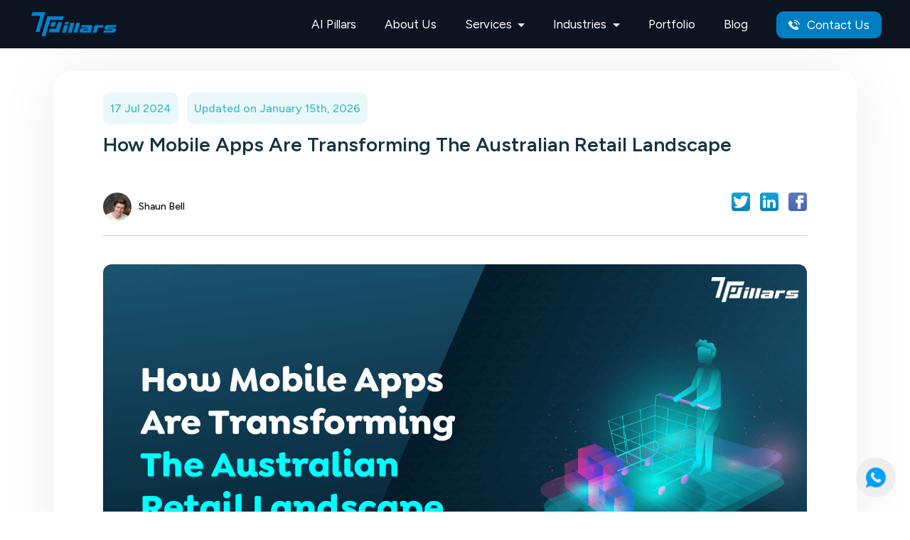

--- FILE ---
content_type: text/html; charset=UTF-8
request_url: https://7pillars.com.au/blog/how-mobile-apps-are-transforming-the-australian-retail-landscape/
body_size: 28536
content:
<!DOCTYPE html>
<html lang="en-AU" itemscope itemtype="https://schema.org/WebPage">
<head>
  <meta charset="utf-8">

  <script>(function(html){html.className = html.className.replace(/\bno-js\b/,'js')})(document.documentElement);</script>
	<style>img:is([sizes="auto" i], [sizes^="auto," i]) { contain-intrinsic-size: 3000px 1500px }</style>
	
	<!-- This site is optimized with the Yoast SEO plugin v24.7 - https://yoast.com/wordpress/plugins/seo/ -->
	<title>How Mobile Apps Are Transforming The Australian Retail Landscape   - 7 Pillars</title>
	<meta property="og:locale" content="en_US" />
	<meta property="og:type" content="article" />
	<meta property="og:title" content="How Mobile Apps Are Transforming The Australian Retail Landscape   - 7 Pillars" />
	<meta property="og:description" content="The ever-evolving field of technology hasn&#8217;t spared any industry available in the market, from gaming to education, and the retail domain is no exception to this change. Over time, there has been a notable rise in the number of shopaholics preferring to purchase stuff from the comfort of their homes over going to a store, &hellip; Continue reading &quot;How Mobile Apps Are Transforming The Australian Retail Landscape  &quot;" />
	<meta property="og:url" content="https://7pillars.com.au/blog/how-mobile-apps-are-transforming-the-australian-retail-landscape/" />
	<meta property="og:site_name" content="7 Pillars" />
	<meta property="article:published_time" content="2024-07-17T06:58:17+00:00" />
	<meta property="article:modified_time" content="2026-01-15T07:00:02+00:00" />
	<meta property="og:image" content="https://7pillars.com.au/blog/wp-content/uploads/2024/07/How-Mobile-Apps-Are-Transforming-The-Australian-Retail-Landscape-.png" />
	<meta property="og:image:width" content="1501" />
	<meta property="og:image:height" content="751" />
	<meta property="og:image:type" content="image/png" />
	<meta name="author" content="Shaun Bell" />
	<meta name="twitter:card" content="summary_large_image" />
	<meta name="twitter:label1" content="Written by" />
	<meta name="twitter:data1" content="Shaun Bell" />
	<meta name="twitter:label2" content="Est. reading time" />
	<meta name="twitter:data2" content="19 minutes" />
	<script type="application/ld+json" class="yoast-schema-graph">{"@context":"https://schema.org","@graph":[{"@type":"WebPage","@id":"https://7pillars.com.au/blog/how-mobile-apps-are-transforming-the-australian-retail-landscape/","url":"https://7pillars.com.au/blog/how-mobile-apps-are-transforming-the-australian-retail-landscape/","name":"How Mobile Apps Are Transforming The Australian Retail Landscape   - 7 Pillars","isPartOf":{"@id":"https://7pillars.com.au/blog/#website"},"primaryImageOfPage":{"@id":"https://7pillars.com.au/blog/how-mobile-apps-are-transforming-the-australian-retail-landscape/#primaryimage"},"image":{"@id":"https://7pillars.com.au/blog/how-mobile-apps-are-transforming-the-australian-retail-landscape/#primaryimage"},"thumbnailUrl":"https://7pillars.com.au/blog/wp-content/uploads/2024/07/How-Mobile-Apps-Are-Transforming-The-Australian-Retail-Landscape-.png","datePublished":"2024-07-17T06:58:17+00:00","dateModified":"2026-01-15T07:00:02+00:00","author":{"@id":"https://7pillars.com.au/blog/#/schema/person/7273cacaa4260ed878803410b03392cf"},"breadcrumb":{"@id":"https://7pillars.com.au/blog/how-mobile-apps-are-transforming-the-australian-retail-landscape/#breadcrumb"},"inLanguage":"en-US","potentialAction":[{"@type":"ReadAction","target":["https://7pillars.com.au/blog/how-mobile-apps-are-transforming-the-australian-retail-landscape/"]}]},{"@type":"ImageObject","inLanguage":"en-US","@id":"https://7pillars.com.au/blog/how-mobile-apps-are-transforming-the-australian-retail-landscape/#primaryimage","url":"https://7pillars.com.au/blog/wp-content/uploads/2024/07/How-Mobile-Apps-Are-Transforming-The-Australian-Retail-Landscape-.png","contentUrl":"https://7pillars.com.au/blog/wp-content/uploads/2024/07/How-Mobile-Apps-Are-Transforming-The-Australian-Retail-Landscape-.png","width":1501,"height":751,"caption":"How Mobile Apps Are Transforming The Australian Retail Landscape  "},{"@type":"BreadcrumbList","@id":"https://7pillars.com.au/blog/how-mobile-apps-are-transforming-the-australian-retail-landscape/#breadcrumb","itemListElement":[{"@type":"ListItem","position":1,"name":"Home","item":"https://7pillars.com.au/blog/"},{"@type":"ListItem","position":2,"name":"How Mobile Apps Are Transforming The Australian Retail Landscape  "}]},{"@type":"WebSite","@id":"https://7pillars.com.au/blog/#website","url":"https://7pillars.com.au/blog/","name":"7 Pillars","description":"","potentialAction":[{"@type":"SearchAction","target":{"@type":"EntryPoint","urlTemplate":"https://7pillars.com.au/blog/?s={search_term_string}"},"query-input":{"@type":"PropertyValueSpecification","valueRequired":true,"valueName":"search_term_string"}}],"inLanguage":"en-US"},{"@type":"Person","@id":"https://7pillars.com.au/blog/#/schema/person/7273cacaa4260ed878803410b03392cf","name":"Shaun Bell","image":{"@type":"ImageObject","inLanguage":"en-US","@id":"https://7pillars.com.au/blog/#/schema/person/image/","url":"https://7pillars.com.au/blog/wp-content/uploads/2025/02/smiley-artist-holding-sketches-1.jpg","contentUrl":"https://7pillars.com.au/blog/wp-content/uploads/2025/02/smiley-artist-holding-sketches-1.jpg","caption":"Shaun Bell"},"url":"https://7pillars.com.au/blog/author/shaunbell/"}]}</script>
	<!-- / Yoast SEO plugin. -->


<link rel='dns-prefetch' href='//fonts.googleapis.com' />
<link href='https://fonts.gstatic.com' crossorigin rel='preconnect' />
<link rel="alternate" type="application/rss+xml" title="7 Pillars &raquo; Feed" href="https://7pillars.com.au/blog/feed/" />
<link rel="alternate" type="application/rss+xml" title="7 Pillars &raquo; Comments Feed" href="https://7pillars.com.au/blog/comments/feed/" />
<link rel="alternate" type="application/rss+xml" title="7 Pillars &raquo; How Mobile Apps Are Transforming The Australian Retail Landscape   Comments Feed" href="https://7pillars.com.au/blog/how-mobile-apps-are-transforming-the-australian-retail-landscape/feed/" />
<script type="text/javascript">
/* <![CDATA[ */
window._wpemojiSettings = {"baseUrl":"https:\/\/s.w.org\/images\/core\/emoji\/15.0.3\/72x72\/","ext":".png","svgUrl":"https:\/\/s.w.org\/images\/core\/emoji\/15.0.3\/svg\/","svgExt":".svg","source":{"concatemoji":"https:\/\/7pillars.com.au\/blog\/wp-includes\/js\/wp-emoji-release.min.js?ver=6.7.1"}};
/*! This file is auto-generated */
!function(i,n){var o,s,e;function c(e){try{var t={supportTests:e,timestamp:(new Date).valueOf()};sessionStorage.setItem(o,JSON.stringify(t))}catch(e){}}function p(e,t,n){e.clearRect(0,0,e.canvas.width,e.canvas.height),e.fillText(t,0,0);var t=new Uint32Array(e.getImageData(0,0,e.canvas.width,e.canvas.height).data),r=(e.clearRect(0,0,e.canvas.width,e.canvas.height),e.fillText(n,0,0),new Uint32Array(e.getImageData(0,0,e.canvas.width,e.canvas.height).data));return t.every(function(e,t){return e===r[t]})}function u(e,t,n){switch(t){case"flag":return n(e,"\ud83c\udff3\ufe0f\u200d\u26a7\ufe0f","\ud83c\udff3\ufe0f\u200b\u26a7\ufe0f")?!1:!n(e,"\ud83c\uddfa\ud83c\uddf3","\ud83c\uddfa\u200b\ud83c\uddf3")&&!n(e,"\ud83c\udff4\udb40\udc67\udb40\udc62\udb40\udc65\udb40\udc6e\udb40\udc67\udb40\udc7f","\ud83c\udff4\u200b\udb40\udc67\u200b\udb40\udc62\u200b\udb40\udc65\u200b\udb40\udc6e\u200b\udb40\udc67\u200b\udb40\udc7f");case"emoji":return!n(e,"\ud83d\udc26\u200d\u2b1b","\ud83d\udc26\u200b\u2b1b")}return!1}function f(e,t,n){var r="undefined"!=typeof WorkerGlobalScope&&self instanceof WorkerGlobalScope?new OffscreenCanvas(300,150):i.createElement("canvas"),a=r.getContext("2d",{willReadFrequently:!0}),o=(a.textBaseline="top",a.font="600 32px Arial",{});return e.forEach(function(e){o[e]=t(a,e,n)}),o}function t(e){var t=i.createElement("script");t.src=e,t.defer=!0,i.head.appendChild(t)}"undefined"!=typeof Promise&&(o="wpEmojiSettingsSupports",s=["flag","emoji"],n.supports={everything:!0,everythingExceptFlag:!0},e=new Promise(function(e){i.addEventListener("DOMContentLoaded",e,{once:!0})}),new Promise(function(t){var n=function(){try{var e=JSON.parse(sessionStorage.getItem(o));if("object"==typeof e&&"number"==typeof e.timestamp&&(new Date).valueOf()<e.timestamp+604800&&"object"==typeof e.supportTests)return e.supportTests}catch(e){}return null}();if(!n){if("undefined"!=typeof Worker&&"undefined"!=typeof OffscreenCanvas&&"undefined"!=typeof URL&&URL.createObjectURL&&"undefined"!=typeof Blob)try{var e="postMessage("+f.toString()+"("+[JSON.stringify(s),u.toString(),p.toString()].join(",")+"));",r=new Blob([e],{type:"text/javascript"}),a=new Worker(URL.createObjectURL(r),{name:"wpTestEmojiSupports"});return void(a.onmessage=function(e){c(n=e.data),a.terminate(),t(n)})}catch(e){}c(n=f(s,u,p))}t(n)}).then(function(e){for(var t in e)n.supports[t]=e[t],n.supports.everything=n.supports.everything&&n.supports[t],"flag"!==t&&(n.supports.everythingExceptFlag=n.supports.everythingExceptFlag&&n.supports[t]);n.supports.everythingExceptFlag=n.supports.everythingExceptFlag&&!n.supports.flag,n.DOMReady=!1,n.readyCallback=function(){n.DOMReady=!0}}).then(function(){return e}).then(function(){var e;n.supports.everything||(n.readyCallback(),(e=n.source||{}).concatemoji?t(e.concatemoji):e.wpemoji&&e.twemoji&&(t(e.twemoji),t(e.wpemoji)))}))}((window,document),window._wpemojiSettings);
/* ]]> */
</script>
<style id='wp-emoji-styles-inline-css' type='text/css'>

	img.wp-smiley, img.emoji {
		display: inline !important;
		border: none !important;
		box-shadow: none !important;
		height: 1em !important;
		width: 1em !important;
		margin: 0 0.07em !important;
		vertical-align: -0.1em !important;
		background: none !important;
		padding: 0 !important;
	}
</style>
<link rel='stylesheet' id='wp-block-library-css' href='https://7pillars.com.au/blog/wp-includes/css/dist/block-library/style.min.css?ver=6.7.1' type='text/css' media='all' />
<style id='wp-block-library-theme-inline-css' type='text/css'>
.wp-block-audio :where(figcaption){color:#555;font-size:13px;text-align:center}.is-dark-theme .wp-block-audio :where(figcaption){color:#ffffffa6}.wp-block-audio{margin:0 0 1em}.wp-block-code{border:1px solid #ccc;border-radius:4px;font-family:Menlo,Consolas,monaco,monospace;padding:.8em 1em}.wp-block-embed :where(figcaption){color:#555;font-size:13px;text-align:center}.is-dark-theme .wp-block-embed :where(figcaption){color:#ffffffa6}.wp-block-embed{margin:0 0 1em}.blocks-gallery-caption{color:#555;font-size:13px;text-align:center}.is-dark-theme .blocks-gallery-caption{color:#ffffffa6}:root :where(.wp-block-image figcaption){color:#555;font-size:13px;text-align:center}.is-dark-theme :root :where(.wp-block-image figcaption){color:#ffffffa6}.wp-block-image{margin:0 0 1em}.wp-block-pullquote{border-bottom:4px solid;border-top:4px solid;color:currentColor;margin-bottom:1.75em}.wp-block-pullquote cite,.wp-block-pullquote footer,.wp-block-pullquote__citation{color:currentColor;font-size:.8125em;font-style:normal;text-transform:uppercase}.wp-block-quote{border-left:.25em solid;margin:0 0 1.75em;padding-left:1em}.wp-block-quote cite,.wp-block-quote footer{color:currentColor;font-size:.8125em;font-style:normal;position:relative}.wp-block-quote:where(.has-text-align-right){border-left:none;border-right:.25em solid;padding-left:0;padding-right:1em}.wp-block-quote:where(.has-text-align-center){border:none;padding-left:0}.wp-block-quote.is-large,.wp-block-quote.is-style-large,.wp-block-quote:where(.is-style-plain){border:none}.wp-block-search .wp-block-search__label{font-weight:700}.wp-block-search__button{border:1px solid #ccc;padding:.375em .625em}:where(.wp-block-group.has-background){padding:1.25em 2.375em}.wp-block-separator.has-css-opacity{opacity:.4}.wp-block-separator{border:none;border-bottom:2px solid;margin-left:auto;margin-right:auto}.wp-block-separator.has-alpha-channel-opacity{opacity:1}.wp-block-separator:not(.is-style-wide):not(.is-style-dots){width:100px}.wp-block-separator.has-background:not(.is-style-dots){border-bottom:none;height:1px}.wp-block-separator.has-background:not(.is-style-wide):not(.is-style-dots){height:2px}.wp-block-table{margin:0 0 1em}.wp-block-table td,.wp-block-table th{word-break:normal}.wp-block-table :where(figcaption){color:#555;font-size:13px;text-align:center}.is-dark-theme .wp-block-table :where(figcaption){color:#ffffffa6}.wp-block-video :where(figcaption){color:#555;font-size:13px;text-align:center}.is-dark-theme .wp-block-video :where(figcaption){color:#ffffffa6}.wp-block-video{margin:0 0 1em}:root :where(.wp-block-template-part.has-background){margin-bottom:0;margin-top:0;padding:1.25em 2.375em}
</style>
<link rel='stylesheet' id='mpp_gutenberg-css' href='https://7pillars.com.au/blog/wp-content/plugins/metronet-profile-picture/dist/blocks.style.build.css?ver=2.6.3' type='text/css' media='all' />
<style id='classic-theme-styles-inline-css' type='text/css'>
/*! This file is auto-generated */
.wp-block-button__link{color:#fff;background-color:#32373c;border-radius:9999px;box-shadow:none;text-decoration:none;padding:calc(.667em + 2px) calc(1.333em + 2px);font-size:1.125em}.wp-block-file__button{background:#32373c;color:#fff;text-decoration:none}
</style>
<style id='global-styles-inline-css' type='text/css'>
:root{--wp--preset--aspect-ratio--square: 1;--wp--preset--aspect-ratio--4-3: 4/3;--wp--preset--aspect-ratio--3-4: 3/4;--wp--preset--aspect-ratio--3-2: 3/2;--wp--preset--aspect-ratio--2-3: 2/3;--wp--preset--aspect-ratio--16-9: 16/9;--wp--preset--aspect-ratio--9-16: 9/16;--wp--preset--color--black: #000000;--wp--preset--color--cyan-bluish-gray: #abb8c3;--wp--preset--color--white: #ffffff;--wp--preset--color--pale-pink: #f78da7;--wp--preset--color--vivid-red: #cf2e2e;--wp--preset--color--luminous-vivid-orange: #ff6900;--wp--preset--color--luminous-vivid-amber: #fcb900;--wp--preset--color--light-green-cyan: #7bdcb5;--wp--preset--color--vivid-green-cyan: #00d084;--wp--preset--color--pale-cyan-blue: #8ed1fc;--wp--preset--color--vivid-cyan-blue: #0693e3;--wp--preset--color--vivid-purple: #9b51e0;--wp--preset--gradient--vivid-cyan-blue-to-vivid-purple: linear-gradient(135deg,rgba(6,147,227,1) 0%,rgb(155,81,224) 100%);--wp--preset--gradient--light-green-cyan-to-vivid-green-cyan: linear-gradient(135deg,rgb(122,220,180) 0%,rgb(0,208,130) 100%);--wp--preset--gradient--luminous-vivid-amber-to-luminous-vivid-orange: linear-gradient(135deg,rgba(252,185,0,1) 0%,rgba(255,105,0,1) 100%);--wp--preset--gradient--luminous-vivid-orange-to-vivid-red: linear-gradient(135deg,rgba(255,105,0,1) 0%,rgb(207,46,46) 100%);--wp--preset--gradient--very-light-gray-to-cyan-bluish-gray: linear-gradient(135deg,rgb(238,238,238) 0%,rgb(169,184,195) 100%);--wp--preset--gradient--cool-to-warm-spectrum: linear-gradient(135deg,rgb(74,234,220) 0%,rgb(151,120,209) 20%,rgb(207,42,186) 40%,rgb(238,44,130) 60%,rgb(251,105,98) 80%,rgb(254,248,76) 100%);--wp--preset--gradient--blush-light-purple: linear-gradient(135deg,rgb(255,206,236) 0%,rgb(152,150,240) 100%);--wp--preset--gradient--blush-bordeaux: linear-gradient(135deg,rgb(254,205,165) 0%,rgb(254,45,45) 50%,rgb(107,0,62) 100%);--wp--preset--gradient--luminous-dusk: linear-gradient(135deg,rgb(255,203,112) 0%,rgb(199,81,192) 50%,rgb(65,88,208) 100%);--wp--preset--gradient--pale-ocean: linear-gradient(135deg,rgb(255,245,203) 0%,rgb(182,227,212) 50%,rgb(51,167,181) 100%);--wp--preset--gradient--electric-grass: linear-gradient(135deg,rgb(202,248,128) 0%,rgb(113,206,126) 100%);--wp--preset--gradient--midnight: linear-gradient(135deg,rgb(2,3,129) 0%,rgb(40,116,252) 100%);--wp--preset--font-size--small: 13px;--wp--preset--font-size--medium: 20px;--wp--preset--font-size--large: 36px;--wp--preset--font-size--x-large: 42px;--wp--preset--spacing--20: 0.44rem;--wp--preset--spacing--30: 0.67rem;--wp--preset--spacing--40: 1rem;--wp--preset--spacing--50: 1.5rem;--wp--preset--spacing--60: 2.25rem;--wp--preset--spacing--70: 3.38rem;--wp--preset--spacing--80: 5.06rem;--wp--preset--shadow--natural: 6px 6px 9px rgba(0, 0, 0, 0.2);--wp--preset--shadow--deep: 12px 12px 50px rgba(0, 0, 0, 0.4);--wp--preset--shadow--sharp: 6px 6px 0px rgba(0, 0, 0, 0.2);--wp--preset--shadow--outlined: 6px 6px 0px -3px rgba(255, 255, 255, 1), 6px 6px rgba(0, 0, 0, 1);--wp--preset--shadow--crisp: 6px 6px 0px rgba(0, 0, 0, 1);}:where(.is-layout-flex){gap: 0.5em;}:where(.is-layout-grid){gap: 0.5em;}body .is-layout-flex{display: flex;}.is-layout-flex{flex-wrap: wrap;align-items: center;}.is-layout-flex > :is(*, div){margin: 0;}body .is-layout-grid{display: grid;}.is-layout-grid > :is(*, div){margin: 0;}:where(.wp-block-columns.is-layout-flex){gap: 2em;}:where(.wp-block-columns.is-layout-grid){gap: 2em;}:where(.wp-block-post-template.is-layout-flex){gap: 1.25em;}:where(.wp-block-post-template.is-layout-grid){gap: 1.25em;}.has-black-color{color: var(--wp--preset--color--black) !important;}.has-cyan-bluish-gray-color{color: var(--wp--preset--color--cyan-bluish-gray) !important;}.has-white-color{color: var(--wp--preset--color--white) !important;}.has-pale-pink-color{color: var(--wp--preset--color--pale-pink) !important;}.has-vivid-red-color{color: var(--wp--preset--color--vivid-red) !important;}.has-luminous-vivid-orange-color{color: var(--wp--preset--color--luminous-vivid-orange) !important;}.has-luminous-vivid-amber-color{color: var(--wp--preset--color--luminous-vivid-amber) !important;}.has-light-green-cyan-color{color: var(--wp--preset--color--light-green-cyan) !important;}.has-vivid-green-cyan-color{color: var(--wp--preset--color--vivid-green-cyan) !important;}.has-pale-cyan-blue-color{color: var(--wp--preset--color--pale-cyan-blue) !important;}.has-vivid-cyan-blue-color{color: var(--wp--preset--color--vivid-cyan-blue) !important;}.has-vivid-purple-color{color: var(--wp--preset--color--vivid-purple) !important;}.has-black-background-color{background-color: var(--wp--preset--color--black) !important;}.has-cyan-bluish-gray-background-color{background-color: var(--wp--preset--color--cyan-bluish-gray) !important;}.has-white-background-color{background-color: var(--wp--preset--color--white) !important;}.has-pale-pink-background-color{background-color: var(--wp--preset--color--pale-pink) !important;}.has-vivid-red-background-color{background-color: var(--wp--preset--color--vivid-red) !important;}.has-luminous-vivid-orange-background-color{background-color: var(--wp--preset--color--luminous-vivid-orange) !important;}.has-luminous-vivid-amber-background-color{background-color: var(--wp--preset--color--luminous-vivid-amber) !important;}.has-light-green-cyan-background-color{background-color: var(--wp--preset--color--light-green-cyan) !important;}.has-vivid-green-cyan-background-color{background-color: var(--wp--preset--color--vivid-green-cyan) !important;}.has-pale-cyan-blue-background-color{background-color: var(--wp--preset--color--pale-cyan-blue) !important;}.has-vivid-cyan-blue-background-color{background-color: var(--wp--preset--color--vivid-cyan-blue) !important;}.has-vivid-purple-background-color{background-color: var(--wp--preset--color--vivid-purple) !important;}.has-black-border-color{border-color: var(--wp--preset--color--black) !important;}.has-cyan-bluish-gray-border-color{border-color: var(--wp--preset--color--cyan-bluish-gray) !important;}.has-white-border-color{border-color: var(--wp--preset--color--white) !important;}.has-pale-pink-border-color{border-color: var(--wp--preset--color--pale-pink) !important;}.has-vivid-red-border-color{border-color: var(--wp--preset--color--vivid-red) !important;}.has-luminous-vivid-orange-border-color{border-color: var(--wp--preset--color--luminous-vivid-orange) !important;}.has-luminous-vivid-amber-border-color{border-color: var(--wp--preset--color--luminous-vivid-amber) !important;}.has-light-green-cyan-border-color{border-color: var(--wp--preset--color--light-green-cyan) !important;}.has-vivid-green-cyan-border-color{border-color: var(--wp--preset--color--vivid-green-cyan) !important;}.has-pale-cyan-blue-border-color{border-color: var(--wp--preset--color--pale-cyan-blue) !important;}.has-vivid-cyan-blue-border-color{border-color: var(--wp--preset--color--vivid-cyan-blue) !important;}.has-vivid-purple-border-color{border-color: var(--wp--preset--color--vivid-purple) !important;}.has-vivid-cyan-blue-to-vivid-purple-gradient-background{background: var(--wp--preset--gradient--vivid-cyan-blue-to-vivid-purple) !important;}.has-light-green-cyan-to-vivid-green-cyan-gradient-background{background: var(--wp--preset--gradient--light-green-cyan-to-vivid-green-cyan) !important;}.has-luminous-vivid-amber-to-luminous-vivid-orange-gradient-background{background: var(--wp--preset--gradient--luminous-vivid-amber-to-luminous-vivid-orange) !important;}.has-luminous-vivid-orange-to-vivid-red-gradient-background{background: var(--wp--preset--gradient--luminous-vivid-orange-to-vivid-red) !important;}.has-very-light-gray-to-cyan-bluish-gray-gradient-background{background: var(--wp--preset--gradient--very-light-gray-to-cyan-bluish-gray) !important;}.has-cool-to-warm-spectrum-gradient-background{background: var(--wp--preset--gradient--cool-to-warm-spectrum) !important;}.has-blush-light-purple-gradient-background{background: var(--wp--preset--gradient--blush-light-purple) !important;}.has-blush-bordeaux-gradient-background{background: var(--wp--preset--gradient--blush-bordeaux) !important;}.has-luminous-dusk-gradient-background{background: var(--wp--preset--gradient--luminous-dusk) !important;}.has-pale-ocean-gradient-background{background: var(--wp--preset--gradient--pale-ocean) !important;}.has-electric-grass-gradient-background{background: var(--wp--preset--gradient--electric-grass) !important;}.has-midnight-gradient-background{background: var(--wp--preset--gradient--midnight) !important;}.has-small-font-size{font-size: var(--wp--preset--font-size--small) !important;}.has-medium-font-size{font-size: var(--wp--preset--font-size--medium) !important;}.has-large-font-size{font-size: var(--wp--preset--font-size--large) !important;}.has-x-large-font-size{font-size: var(--wp--preset--font-size--x-large) !important;}
:where(.wp-block-post-template.is-layout-flex){gap: 1.25em;}:where(.wp-block-post-template.is-layout-grid){gap: 1.25em;}
:where(.wp-block-columns.is-layout-flex){gap: 2em;}:where(.wp-block-columns.is-layout-grid){gap: 2em;}
:root :where(.wp-block-pullquote){font-size: 1.5em;line-height: 1.6;}
</style>
<link rel='stylesheet' id='post-views-counter-frontend-css' href='https://7pillars.com.au/blog/wp-content/plugins/post-views-counter/css/frontend.min.css?ver=1.3.12' type='text/css' media='all' />
<link rel='stylesheet' id='ez-toc-css' href='https://7pillars.com.au/blog/wp-content/plugins/easy-table-of-contents/assets/css/screen.min.css?ver=2.0.72' type='text/css' media='all' />
<style id='ez-toc-inline-css' type='text/css'>
div#ez-toc-container .ez-toc-title {font-size: 120%;}div#ez-toc-container .ez-toc-title {font-weight: 500;}div#ez-toc-container ul li {font-size: 95%;}div#ez-toc-container ul li {font-weight: 500;}div#ez-toc-container nav ul ul li {font-size: 90%;}div#ez-toc-container {width: 25%;}
.ez-toc-container-direction {direction: ltr;}.ez-toc-counter ul{counter-reset: item ;}.ez-toc-counter nav ul li a::before {content: counters(item, '.', decimal) '. ';display: inline-block;counter-increment: item;flex-grow: 0;flex-shrink: 0;margin-right: .2em; float: left; }.ez-toc-widget-direction {direction: ltr;}.ez-toc-widget-container ul{counter-reset: item ;}.ez-toc-widget-container nav ul li a::before {content: counters(item, '.', decimal) '. ';display: inline-block;counter-increment: item;flex-grow: 0;flex-shrink: 0;margin-right: .2em; float: left; }
</style>
<link rel='stylesheet' id='twentyseventeen-fonts-css' href='https://fonts.googleapis.com/css?family=Libre+Franklin%3A300%2C300i%2C400%2C400i%2C600%2C600i%2C800%2C800i&#038;subset=latin%2Clatin-ext' type='text/css' media='all' />
<link rel='stylesheet' id='twentyseventeen-style-css' href='https://7pillars.com.au/blog/wp-content/themes/blogtheme/style.css?ver=6.7.1' type='text/css' media='all' />
<link rel='stylesheet' id='twentyseventeen-block-style-css' href='https://7pillars.com.au/blog/wp-content/themes/blogtheme/assets/css/blocks.css?ver=1.1' type='text/css' media='all' />
<!--[if lt IE 9]>
<link rel='stylesheet' id='twentyseventeen-ie8-css' href='https://7pillars.com.au/blog/wp-content/themes/blogtheme/assets/css/ie8.css?ver=1.0' type='text/css' media='all' />
<![endif]-->
<script type="text/javascript" src="https://7pillars.com.au/blog/wp-includes/js/jquery/jquery.min.js?ver=3.7.1" id="jquery-core-js"></script>
<script type="text/javascript" src="https://7pillars.com.au/blog/wp-includes/js/jquery/jquery-migrate.min.js?ver=3.4.1" id="jquery-migrate-js"></script>
<!--[if lt IE 9]>
<script type="text/javascript" src="https://7pillars.com.au/blog/wp-content/themes/blogtheme/assets/js/html5.js?ver=3.7.3" id="html5-js"></script>
<![endif]-->
<link rel="https://api.w.org/" href="https://7pillars.com.au/blog/wp-json/" /><link rel="alternate" title="JSON" type="application/json" href="https://7pillars.com.au/blog/wp-json/wp/v2/posts/180" /><link rel="EditURI" type="application/rsd+xml" title="RSD" href="https://7pillars.com.au/blog/xmlrpc.php?rsd" />
<meta name="generator" content="WordPress 6.7.1" />
<link rel='shortlink' href='https://7pillars.com.au/blog/?p=180' />
<link rel="alternate" title="oEmbed (JSON)" type="application/json+oembed" href="https://7pillars.com.au/blog/wp-json/oembed/1.0/embed?url=https%3A%2F%2F7pillars.com.au%2Fblog%2Fhow-mobile-apps-are-transforming-the-australian-retail-landscape%2F" />
<link rel="pingback" href="https://7pillars.com.au/blog/xmlrpc.php">
  
    <meta property="og:title" content="7 Pillars :
    How Mobile Apps Are Transforming The Australian Retail Landscape  " />
    <meta property="og:description" content="The ever-evolving field of technology hasn&#8217;t spared any industry available in the market, from gaming to education, and the retail domain is no exception to this change. Over time, there has been a notable rise in the number of shopaholics preferring to purchase stuff from the comfort of their homes over going to a store, &#8230; Continue reading "How Mobile Apps Are Transforming The Australian Retail Landscape  "" />
   <meta property="og:type" content="article" />
   <meta property="og:url" content="https://7pillars.com.au/blog/how-mobile-apps-are-transforming-the-australian-retail-landscape/"/>
   
<meta property="og:image" content="https://7pillars.com.au/blog/wp-content/uploads/2024/07/How-Mobile-Apps-Are-Transforming-The-Australian-Retail-Landscape-.png" />
<meta property="fb:admins" content="1485648517"/>
<meta name="robots" content="index, follow"/>
<meta name="language" content="english"/>
<!-- <meta http-equiv="content-language" content="en-us"> -->
<meta name="rating" content="general"/>
<meta name="expires" content="Never"/>
<meta name="distribution" content="global">

<!--Google Webmaster Verification Code-->
<meta name="google-site-verification" content="aq-Fvb7FCGFkPyM1b5yGTUFYP3CEG717FCwFzZG32UI" />
<!--Google Webmaster Verification Code Ends-->

<link rel="icon" href="https://7pillars.com.au/assets/images/favicon.ico"  type="image/x-icon" />
<link rel="shortcut icon" href="https://7pillars.com.au/assets/images/favicon.ico" type="image/x-icon" />
 <link href="https://fonts.googleapis.com/css2?family=Dancing+Script:wght@400..700&family=Figtree:ital,wght@0,300..900;1,300..900&display=swap" rel="stylesheet">
<meta name="viewport" content="width=device-width, initial-scale=1.0">

<!-- Vendor CSS Files -->
<link rel="stylesheet" href="https://cdn.jsdelivr.net/npm/bootstrap@4.6.2/dist/css/bootstrap.min.css" />
<!-- <link href="https://7pillars.com.au/assets/css/owl.carousel.css" rel="stylesheet" /> -->
<!-- Template Main CSS File -->
<link href="https://7pillars.com.au/assets/css/style.css" rel="stylesheet" type="text/css">
<link href="https://7pillars.com.au/assets/css/media.css" rel="stylesheet" type="text/css">
<link href="https://7pillars.com.au/blog/wp-content/themes/blogtheme/assets/css/style.css" rel="stylesheet" />
<link href="https://7pillars.com.au/blog/wp-content/themes/blogtheme/assets/css/media.css" rel="stylesheet" />

<!-- <script src="https://ajax.googleapis.com/ajax/libs/jquery/3.7.1/jquery.min.js"></script> -->
<!-- <script src="https://cdn.jsdelivr.net/npm/jquery@3.7.1/dist/jquery.slim.min.js"></script> -->
<script src="https://code.jquery.com/jquery-3.5.1.min.js"></script>
<script src="https://cdn.jsdelivr.net/npm/popper.js@1.16.1/dist/umd/popper.min.js"></script>
<script src="https://cdn.jsdelivr.net/npm/bootstrap@4.6.2/dist/js/bootstrap.bundle.min.js"></script>
<!-- <script src="https://7pillars.com.au/blog/wp-content/themes/blogtheme/assets/js/script.js"></script> -->

<!-- Google tag (gtag.js) -->
<script async src="https://www.googletagmanager.com/gtag/js?id=G-XBZ3CJ59SZ"></script>
<script>
  window.dataLayer = window.dataLayer || [];
  function gtag(){dataLayer.push(arguments);}
  gtag('js', new Date());

  gtag('config', 'G-XBZ3CJ59SZ');
</script>
<script type="application/ld+json">
{
  "@context": "https://schema.org",
  "@type": "LocalBusiness",
  "name": "7 Pillars Pty Ltd",
  "image": "https://7pillars.com.au/assets/images/logo.webp",
  "url": "https://7pillars.com.au/",
  "telephone": "+61 421 083 277",
  "email": "contact@7pillars.com.au",
  "address": {
    "@type": "PostalAddress",
    "streetAddress": "294A Station Street",
    "addressLocality": "Lalor",
    "addressRegion": "VIC",
    "postalCode": "3075",
    "addressCountry": "AU"
  },
  "founder": [
    {
      "@type": "Person",
      "name": "Raj"
    },
    {
      "@type": "Person",
      "name": "Sandeep"
    },
    {
      "@type": "Person",
      "name": "Nisha"
    }
  ],
  "foundingDate": "2016",
  "description": "7 Pillars is a leading mobile app development company in Australia, offering innovative digital solutions including Android and iOS app development, blockchain, AI, and UI/UX design.",
  "sameAs": [
    "https://www.linkedin.com/in/7-pillars-032372273/"
  ],
  "priceRange": "$$",
  "openingHours": "Mo-Fr 09:00-18:00",
  "areaServed": {
    "@type": "Place",
    "name": "Australia"
  }
}
</script>
<script>
  (function(ss, ex) {
    window.ldfdr = window.ldfdr || function() {
      (ldfdr._q = ldfdr._q || []).push([].slice.call(arguments));
    };
    (function(d, s) {
      var fs = d.getElementsByTagName(s)[0];
      function ce(src) {
        var cs = d.createElement(s);
        cs.src = src;
        cs.async = 1;
        fs.parentNode.insertBefore(cs, fs);
      }
      ce('https://sc.lfeeder.com/lftracker_v1_' + ss + (ex ? '_' + ex : '') + '.js');
    })(document, 'script');
  })('YEgkB8lxd5v8ep3Z');
</script>
</head>


<body>
  <!--Contact Us Box Modal Start Here-->
<div class="modal fade" id="gettouch_7pillars">
  <div class="modal-dialog modal-dialog-centered get-touch">
    <div class="modal-content">
      <h4 class="modal-title">Get in touch</h4>
      <button type="button" class="close" data-dismiss="modal">&times;</button>
      <div class="modal-body">
        <form method="post" id="popupForm">
          <input type="hidden" name="form_source" value="blog">
        <div class="conversation-form">
          <div class="conversation-form-content">
            <div class="conversation-form-input-row">
              <div class="input-icon">
                <img src="https://7pillars.com.au/assets/images/name-icon-blk.svg" width="21" height="25" alt="User" />
              </div>
              <input class="form-control input-pd-space" type="text" placeholder="Why don't we start with your name?" name="name">
            </div>
            <div class="row clearfix">
              <div class="col-sm-7">
                <div class="row pd-from-mar clearfix">
                  <div class="col-4 col-sm-4 pd-from-pad">
                    <div class="conversation-form-input-row">
                      <div class="countrycode">
                        <input id="country-code-popup" type="tel" class="form-control floating-label input-pd-space" name="country_code" />
                      </div>
                    </div>
                  </div>
                  <div class="col-8 col-sm-8 pd-from-pad">
                    <div class="conversation-form-input-row">
                      <input class="form-control mobile-num input-pd-space" type="text" name="phone" placeholder="Mobile Number">
                      <div class="divide-country-slace"></div>
                    </div>
                  </div>
                </div>
              </div>
              <div class="col-sm-5">
                <div class="conversation-form-input-row">
                  <div class="input-icon email">
                    <img src="https://7pillars.com.au/assets/images/budget-icon-wt-blk.svg" width="23" height="23" alt="Budget" />
                  </div>
                  <select class="form-control footer-form input-pd-space" name="budget">
                    <option value="">Budget</option>
                    <option value="$5K - $25K">$5K - $25K</option>
                    <option value="$25K - $50K">$25K - $50K</option>
                    <option value="$50K - $100K">$50K - $100K</option>
                    <option value="$100K+">$100K+</option>
                  </select>
                </div>
              </div>
            </div>
            <div class="conversation-form-input-row">
              <div class="input-icon email">
                <img src="https://7pillars.com.au/assets/images/your-email-blk.svg" width="23" height="20" alt="Email" />
              </div>
              <input class="form-control input-pd-space" type="text" placeholder="Your E-Mail" name="email">
            </div>
            <div class="conversation-form-input-row">
              <div class="input-icon">
                <img src="https://7pillars.com.au/assets/images/write-icon-blk.svg" width="21" height="21" alt="Write" />
              </div>
              <textarea class="form-control input-pd-space" type="text" placeholder="Tell us a little bit about your concept!" name="message"></textarea>
            </div>
            <div class="row clearfix">
              <div class="col-sm-7">
              <div class="robotbx">
            <div class="captchsec1">
            </div><span class="error1">Captcha validation is failed!</span>
          </div>
              </div>
              <div class="col-sm-5">
                <div class="connectcall">
                  <a href="https://wa.me/61421083277" target="_blank">
                     <div class="whats-app-link-hero">
                        <img src="https://7pillars.com.au/assets/images/whats-app-icon.svg" width="28" height="28" alt="WhatsApp">
                      </div>
                    </a>
                    <div class="whats-app-link-hero calls">
                      <a href="tel:61421083277"><img class="callby" src="https://7pillars.com.au/assets/images/tel_call.png" alt="Call" width="44" height="44" /> </a>
                  </div>
                </div>
              </div>
            </div>
            <div class="clearfix">
                <button class="form-submit" type="submit" value="submit"> Submit <span class="get-arrow"></span>
              </button>
            </div>
          </div>
        </div>
        </form>
      </div>
    </div>
  </div>
</div>
<!--Contact Us Box Modal End Here-->

 <!--Header Section Start Here-->
 <nav class="navbar navbar-expand-md fixed-top" id="pillars-header">
  <div class="wrapmxwd headerwd">
    <div class="row clearix">
      <div class="col-4 col-md-2">
        <a class="navbar-brand" href="https://7pillars.com.au/">
          <img src="https://7pillars.com.au/assets/images/logo.webp" alt="7Pillars logo" />
        </a>
      </div>
      <div class="col-8 col-md-10">
        <div class="header-right-element">
          <div class="navbar-collapse-mobile">
            <ul class="navbar-nav">
               <li class="nav-item navfirst">
                <a class="nav-link abouts-nav-ipad" href="https://7pillars.com.au/ai-agent-development">AI Pillars</a>
              </li>
              <li class="nav-item">
                <a class="nav-link abouts-nav-ipad" href="https://7pillars.com.au/about-us">About Us</a>
              </li>
              <li class="nav-item dropdown mega-dropdown">
                <a href="javascript:void(0)" class="nav-link dropdown-toggle" data-toggle="dropdown">Services <span class="caret"></span>
                </a>
                <div class="dropdown-menu mega-dropdown-menu">
                  <div class="serviceConmenubx">
                    <div class="menubx">
                      <div class="row clearfix">
                        <div class="col-lg-8">
                          <div class="row navigationbx-7pillars clearfix">
                            <div class="col-md-6">
                              <div class="navigationbx">
                                <div class="header-navigation">
                                  <ul>
                                    <li>
                                      <a href="https://7pillars.com.au/android-application-development">
                                        <span class="ddp-icon andicon service-menu-nav">
                                          <span class="andriod-app"></span>
                                         </span>
                                        <span class="nav-txt">Android Development</span>
                                        <span class="child-menu-arrow"></span>
                                      </a>
                                    </li>
                                    <li>
                                      <a href="https://7pillars.com.au/ios-app-development">
                                        <span class="ddp-icon iosicon service-menu-nav">
                                           <span class="ios-dev"></span>
                                        </span>
                                        <span class="nav-txt">iOS Development</span>
                                        <span class="child-menu-arrow"></span>
                                      </a>
                                    </li>
                                    <li>
                                      <a href="https://7pillars.com.au/flutter-app-development">
                                        <span class="ddp-icon augicon service-menu-nav">
                                           <span class="flutter"></span>
                                        </span>
                                        <span class="nav-txt">Flutter Development</span>
                                        <span class="child-menu-arrow"></span>
                                      </a>
                                    </li>
                                    <li>
                                      <a href="https://7pillars.com.au/react-native-app-development">
                                        <span class="ddp-icon reactapps service-menu-nav">
                                          <span class="react-dev"></span>
                                        </span>
                                        <span class="nav-txt">React Development</span>
                                        <span class="child-menu-arrow"></span>
                                      </a>
                                    </li>
                                     <li>
                                      <a href="https://7pillars.com.au/blockchain-app-development">
                                        <span class="ddp-icon blkicon service-menu-nav">
                                          <span class="blockchain-dev"></span>
                                        </span>
                                        <span class="nav-txt">Blockchain Development</span>
                                        <span class="child-menu-arrow"></span>
                                      </a>
                                    </li>
                                     <li>
                                      <a href="https://7pillars.com.au/ionic-app-development">
                                        <span class="ddp-icon icoicon service-menu-nav">
                                          <span class="ionic-dev"></span>
                                        </span>
                                        <span class="nav-txt">Ionic Development</span>
                                        <span class="child-menu-arrow"></span>
                                      </a>
                                    </li>
                                     <li>
                                      <a href="https://7pillars.com.au/nodejs-app-development">
                                        <span class="ddp-icon phpicon service-menu-nav">
                                          <span class="php-dev"></span>
                                        </span>
                                        <span class="nav-txt">NodeJs Development</span>
                                        <span class="child-menu-arrow"></span>
                                      </a>
                                    </li>
                                     <li>
                                      <a href="https://7pillars.com.au/ui-ux-design-development">
                                        <span class="ddp-icon uiuicon service-menu-nav">
                                          <span class="uiux-dev"></span>
                                        </span>
                                        <span class="nav-txt">UI/UX Development</span>
                                        <span class="child-menu-arrow"></span>
                                      </a>
                                    </li>
                                  </ul>
                                </div>
                              </div>
                            </div>
                            <div class="col-md-6">
                              <div class="navigationbx">
                                <div class="header-navigation spbtm-mob service-menu-nav">
                                  <ul>
                                     <li>
                                      <a href="https://7pillars.com.au/testing-qa-development">
                                        <span class="ddp-icon tesicon service-menu-nav">
                                          <span class="testing-dev"></span>
                                        </span>
                                        <span class="nav-txt">Testing & QA</span>
                                        <span class="child-menu-arrow"></span>
                                      </a>
                                    </li>
                                     <li>
                                      <a href="https://7pillars.com.au/wearable-app-development">
                                        <span class="ddp-icon weaicon service-menu-nav">
                                          <span class="wearable-dev"></span>
                                        </span>
                                        <span class="nav-txt">Wearables</span>
                                        <span class="child-menu-arrow"></span>
                                      </a>
                                    </li>
                                    <li>
                                      <a href="https://7pillars.com.au/augmented-reality-app-development">
                                        <span class="ddp-icon augicon service-menu-nav">
                                          <span class="aug-dev"></span>
                                        </span>
                                        <span class="nav-txt">Augmented Reality</span>
                                        <span class="child-menu-arrow"></span>
                                      </a>
                                    </li>
                                    <li>
                                      <a href="https://7pillars.com.au/vr-app-development">
                                        <span class="ddp-icon wrdicon service-menu-nav">
                                          <span class="vr-app-dev"></span>
                                        </span>
                                        <span class="nav-txt">VR Development</span>
                                        <span class="child-menu-arrow"></span>
                                      </a>
                                    </li>
                                    <li>
                                      <a href="https://7pillars.com.au/iot-app-development">
                                        <span class="ddp-icon inticon service-menu-nav">
                                          <span class="iot-dev"></span>
                                        </span>
                                        <span class="nav-txt">Internet of Things</span>
                                        <span class="child-menu-arrow"></span>
                                      </a>
                                    </li>
                                     <li>
                                      <a href="https://7pillars.com.au/chatbot-app-development">
                                        <span class="ddp-icon chaicon service-menu-nav">
                                          <span class="chatbot-dev"></span>
                                        </span>
                                        <span class="nav-txt">Chatbots</span>
                                        <span class="child-menu-arrow"></span>
                                      </a>
                                    </li>
                                     <li>
                                      <a href="https://7pillars.com.au/artificial-intelligence">
                                        <span class="ddp-icon chaicon service-menu-nav">
                                          <span class="ai-dev"></span>
                                        </span>
                                        <span class="nav-txt">Artificial Intelligence</span>
                                        <span class="child-menu-arrow"></span>
                                      </a>
                                    </li>
                                     <li>
                                      <a href="https://7pillars.com.au/machine-learning">
                                         <span class="ddp-icon chaicon service-menu-nav">
                                          <span class="machine-learning"></span>
                                        </span>
                                        <span class="nav-txt">Machine Learning</span>
                                        <span class="child-menu-arrow"></span>
                                      </a>
                                    </li>
                                  </ul>
                                </div>
                              </div>
                            </div>
                          </div>
                        </div>
                         <div class="col-md-4">
                          <div class="navigation-looking-box">
                            <h3><span>Can't Find</span> What you are Looking For?</h3>
                            <div class="reach-out-solu-txt">Reach out to us & let's find a solution together</div>
                            <div class="looking-nav-head">
                            <a href="tel:+61 481 822 007">
                                <img src="https://7pillars.com.au/assets/images/con-call-icon.svg" width="23" height="23" alt="Call" />
                                +61 481 822 007
                            </a>
                            </div>
                            <div class="looking-nav-head">
                            <a href="mailto:contact@7pillars.com.au">
                                <img src="https://7pillars.com.au/assets/images/email-con-icon.svg" width="30" height="30" alt="E-mails">
                                contact@7pillars.com.au
                            </a>
                            </div>
                            <div class="white-ban-btn-rw clearfix">
                              <a class="get-touch-btn none-shadow" href="contact-us">Schedule a Call</a>
                            </div>
                          </div>
                        </div>
                      </div>
                    </div>
                  </div>
                </div>
              </li>
              <li class="nav-item dropdown mega-dropdown">
                <a href="javascript:void(0)" class="nav-link dropdown-toggle" data-toggle="dropdown">Industries <span class="caret"></span>
                </a>
                <div class="dropdown-menu mega-dropdown-menu">
                  <div class="serviceConmenubx">
                    <div class="menubx">
                      <div class="row clearfix">
                        <div class="col-lg-8">
                          <div class="row navigationbx-7pillars secrw clearfix">
                            <div class="col-md-4">
                              <div class="navigationbx">
                                <div class="header-navigation">
                                  <ul>
                                    <li>
                                      <a href="https://7pillars.com.au/e-learning-app-development">
                                        <span class="ddp-icon andicon service-menu-nav">
                                          <span class="elearning-dev"></span>
                                        </span>
                                        <span class="nav-txt">E-learning</span>
                                        <span class="child-menu-arrow"></span>
                                      </a>
                                    </li>
                                    <li>
                                      <a href="https://7pillars.com.au/food-delivery-app-development">
                                        <span class="ddp-icon foodapps service-menu-nav">
                                          <span class="food-dev"></span>
                                        </span>
                                        <span class="nav-txt">Food Industry</span>
                                        <span class="child-menu-arrow"></span>
                                      </a>
                                    </li>
                                    <li>
                                      <a href="https://7pillars.com.au/travel-industry-app-development">
                                        <span class="ddp-icon travelapps service-menu-nav">
                                          <span class="travel-dev"></span>
                                        </span>
                                        <span class="nav-txt">Travel & Tourism</span>
                                        <span class="child-menu-arrow"></span>
                                      </a>
                                    </li>
                                    <li>
                                      <a href="https://7pillars.com.au/on-demand-app-development">
                                        <span class="ddp-icon ondemandapp service-menu-nav">
                                          <span class="on-demand"></span>
                                        </span>
                                        <span class="nav-txt">On-Demand</span>
                                        <span class="child-menu-arrow"></span>
                                      </a>
                                    </li>
                                    <li>
                                      <a href="https://7pillars.com.au/healthcare-app-development">
                                        <span class="ddp-icon escooterapps service-menu-nav">
                                          <span class="healthcare"></span>
                                        </span>
                                        <span class="nav-txt">Healthcare</span>
                                        <span class="child-menu-arrow"></span>
                                      </a>
                                    </li>
                                    <li>
                                      <a href="https://7pillars.com.au/social-networking-app-development">
                                        <span class="ddp-icon socialnet service-menu-nav">
                                          <span class="social-dev"></span>
                                        </span>
                                        <span class="nav-txt">Social Networking</span>
                                        <span class="child-menu-arrow"></span>
                                      </a>
                                    </li>
                                    <li>
                                      <a href="https://7pillars.com.au/fantasy-app-development">
                                        <span class="ddp-icon fintech industry_nav">
                                          <span class="fantasy-app"></span>
                                        </span>
                                        <span class="nav-txt">Fantasy App</span>
                                        <span class="child-menu-arrow"></span>
                                      </a>
                                    </li>
                                    <li>
                                      <a href="https://7pillars.com.au/sports-betting-app-development">
                                        <span class="ddp-icon escooterapps industry_nav">
                                          <span class="sports-betting"></span>
                                        </span>
                                        <span class="nav-txt">Sports Betting </span>
                                        <span class="child-menu-arrow"></span>
                                      </a>
                                    </li>
                                    <li>
                                      <a href="https://7pillars.com.au/startup-app-development">
                                        <span class="ddp-icon industry_nav">
                                          <span class="startup"></span>
                                        </span>
                                        <span class="nav-txt">Startup App</span>
                                        <span class="child-menu-arrow"></span>
                                      </a>
                                    </li>
                                    <li>
                                      <a href="https://7pillars.com.au/trading-software-development">
                                        <span class="ddp-icon industry_nav">
                                            <span class="trading-app"></span>
                                          </span>
                                        <span class="nav-txt">Trading Software</span>
                                        <span class="child-menu-arrow"></span>
                                      </a>
                                    </li>
                                     <li>
                                      <a href="https://7pillars.com.au/metaverse-app-development">
                                        <span class="ddp-icon industry_nav">
                                            <span class="marketplace"></span>
                                          </span>
                                        <span class="nav-txt">Metaverse App</span>
                                        <span class="child-menu-arrow"></span>
                                      </a>
                                    </li>
                                  </ul>
                                </div>
                              </div>
                            </div>
                            <div class="col-md-4">
                              <div class="navigationbx">
                                <div class="header-navigation">
                                  <ul>
                                    <li>
                                      <a href="https://7pillars.com.au/fintech-app-development">
                                        <span class="ddp-icon service-menu-nav">
                                          <span class="fintech-dev"></span>
                                        </span>
                                        <span class="nav-txt">Fintech </span>
                                        <span class="child-menu-arrow"></span>
                                      </a>
                                    </li>
                                    <li>
                                      <a href="https://7pillars.com.au/e-scooter-app-development">
                                        <span class="ddp-icon service-menu-nav">
                                          <span class="escooter-dev"></span>
                                        </span>
                                        <span class="nav-txt">E-Scooter</span>
                                        <span class="child-menu-arrow"></span>
                                      </a>
                                    </li>
                                    <li>
                                      <a href="https://7pillars.com.au/drone-app-development">
                                        <span class="ddp-icon andicon service-menu-nav">
                                          <span class="drone-app"></span>
                                        </span>
                                        <span class="nav-txt">Drone App</span>
                                        <span class="child-menu-arrow"></span>
                                      </a>
                                    </li>
                                    <li>
                                      <a href="https://7pillars.com.au/entertainment-app-development">
                                        <span class="ddp-icon travelapps  service-menu-nav">
                                          <span class="entertainment"></span>
                                        </span>
                                        <span class="nav-txt">Entertainment</span>
                                        <span class="child-menu-arrow"></span>
                                      </a>
                                    </li>
                                    <li>
                                      <a href="https://7pillars.com.au/fitness-app-development">
                                        <span class="ddp-icon industry_nav">
                                          <span class="fitness-app"></span>
                                        </span>
                                        <span class="nav-txt">Fitness App</span>
                                        <span class="child-menu-arrow"></span>
                                      </a>
                                    </li>
                                     <li>
                                      <a href="https://7pillars.com.au/music-streaming-app-development">
                                        <span class="ddp-icon industry_nav">
                                          <span class="music-app"></span>
                                        </span>
                                        <span class="nav-txt">Music Streaming</span>
                                        <span class="child-menu-arrow"></span>
                                      </a>
                                    </li>
                                    <li>
                                      <a href="https://7pillars.com.au/video-streaming-app-development">
                                        <span class="ddp-icon chaicon industry_nav">
                                            <span class="video-editing"></span>
                                        </span>
                                        <span class="nav-txt">Video Streaming</span>
                                        <span class="child-menu-arrow"></span>
                                      </a>
                                    </li>
                                    <li>
                                      <a href="https://7pillars.com.au/e-commerce-app-development">
                                        <span class="ddp-icon chaicon service-menu-nav">
                                            <span class="ecommerce"></span>
                                        </span>
                                        <span class="nav-txt">Ecommerce</span>
                                        <span class="child-menu-arrow"></span>
                                      </a>
                                    </li>
                                    <li>
                                      <a href="https://7pillars.com.au/aviation-software-development">
                                        <span class="ddp-icon industry_nav">
                                          <span class="aviation-app"></span>
                                        </span>
                                        <span class="nav-txt">Aviation App</span>
                                        <span class="child-menu-arrow"></span>
                                      </a>
                                    </li>
                                    <li>
                                      <a href="https://7pillars.com.au/pos-software-development">
                                        <span class="ddp-icon iosicon service-menu-nav">
                                          <span class="posdev"></span>
                                        </span>
                                        <span class="nav-txt">POS Software</span>
                                        <span class="child-menu-arrow"></span>
                                      </a>
                                    </li>
                                     <li>
                                      <a href="https://7pillars.com.au/progressive-web-app-development">
                                        <span class="ddp-icon andicon service-menu-nav">
                                          <span class="progressive"></span>
                                        </span>
                                        <span class="nav-txt">Progressive App</span>
                                        <span class="child-menu-arrow"></span>
                                      </a>
                                    </li> 
                                  </ul>
                                </div>
                              </div>
                            </div>
                            <div class="col-md-4">
                              <div class="navigationbx">
                                <div class="header-navigation spbtm-mob">
                                  <ul>
                                    <li>
                                      <a href="https://7pillars.com.au/dating-app-development">
                                        <span class="ddp-icon industry_nav">
                                          <span class="dating-app"></span>
                                        </span>
                                        <span class="nav-txt">Dating App</span>
                                        <span class="child-menu-arrow"></span>
                                      </a>
                                    </li>
                                    <li>
                                      <a href="https://7pillars.com.au/hotel-booking-app-development">
                                        <span class="ddp-icon industry_nav">
                                          <span class="hotel-app"></span>
                                        </span>
                                        <span class="nav-txt">Hotel App</span>
                                        <span class="child-menu-arrow"></span>
                                      </a>
                                    </li>
                                    <li>
                                      <a href="https://7pillars.com.au/medicine-app-development">
                                        <span class="ddp-icon industry_nav">
                                          <span class="medicine-app"></span>
                                        </span>
                                        <span class="nav-txt">Medicine App</span>
                                        <span class="child-menu-arrow"></span>
                                      </a>
                                    </li>
                                     <li>
                                      <a href="https://7pillars.com.au/education-app-development">
                                        <span class="ddp-icon industry_nav">
                                          <span class="education-app"></span>
                                        </span>
                                        <span class="nav-txt">Education App</span>
                                        <span class="child-menu-arrow"></span>
                                      </a>
                                    </li>
                                    <li>
                                      <a href="https://7pillars.com.au/messaging-app-development">
                                        <span class="ddp-icon industry_nav">
                                          <span class="messaging-app"></span>
                                        </span>
                                        <span class="nav-txt">Messaging App</span>
                                        <span class="child-menu-arrow"></span>
                                      </a>
                                    </li>
                                     <li>
                                      <a href="https://7pillars.com.au/doctor-booking-app-development">
                                        <span class="ddp-icon industry_nav">
                                          <span class="doctor-app"></span>
                                        </span>
                                        <span class="nav-txt">Doctors App</span>
                                        <span class="child-menu-arrow"></span>
                                      </a>
                                    </li>
                                     <li>
                                      <a href="https://7pillars.com.au/grocery-delivery-app-development">
                                        <span class="ddp-icon industry_nav">
                                          <span class="grocery-delivery"></span>
                                        </span>
                                        <span class="nav-txt">Grocery App</span>
                                        <span class="child-menu-arrow"></span>
                                      </a>
                                    </li>
                                     <li>
                                      <a href="https://7pillars.com.au/enterprise-app-development-company">
                                        <span class="ddp-icon industry_nav">
                                          <span class="influencer-app"></span>
                                        </span>
                                        <span class="nav-txt">Enterprise App</span>
                                        <span class="child-menu-arrow"></span>
                                      </a>
                                    </li>
                                     <li>
                                      <a href="https://7pillars.com.au/cross-platform-app-development">
                                        <span class="ddp-icon service-menu-nav">
                                          <span class="crossplateform"></span>
                                        </span>
                                        <span class="nav-txt">Cross Platform App</span>
                                        <span class="child-menu-arrow"></span>
                                      </a>
                                    </li>
                                     <li>
                                      <a href="https://7pillars.com.au/saas-app-development">
                                        <span class="ddp-icon reactapps service-menu-nav">
                                          <span class="ipaddev"></span>
                                        </span>
                                        <span class="nav-txt">Saas App</span>
                                        <span class="child-menu-arrow"></span>
                                      </a>
                                    </li>
                                  </ul>
                                </div>
                              </div>
                            </div>
                            
                          </div>
                        </div>
                           <div class="col-lg-4">
                          <div class="navigation-looking-box">
                            <h3><span>Can't Find</span> What you are Looking For?</h3>
                            <div class="reach-out-solu-txt">Reach out to us & let's find a solution together</div>
                            <div class="looking-nav-head">
                            <a href="tel:+61 481 822 007">
                                <img src="https://7pillars.com.au/assets/images/con-call-icon.svg" width="23" height="23" alt="Call">
                                +61 481 822 007
                            </a>
                            </div>
                            <div class="looking-nav-head">
                            <a href="mailto:contact@7pillars.com.au">
                                <img src="https://7pillars.com.au/assets/images/email-con-icon.svg" width="30" height="30" alt="E-mails">
                                contact@7pillars.com.au
                            </a>
                            </div>
                            <div class="white-ban-btn-rw clearfix">
                              <a class="get-touch-btn none-shadow" href="https://7pillars.com.au/contact-us">Schedule a Call</a>
                            </div>
                          </div>
                        </div>
                      </div>
                    </div>
                  </div>
                </div>
              </li>
              <li class="nav-item">
                <a class="nav-link" href="https://7pillars.com.au/portfolio">Portfolio</a>
              </li>
              <li class="nav-item">
                <a class="nav-link" href="https://7pillars.com.au/blog">Blog</a>
              </li>
               <li class="nav-item">
                <a class="nav-link gettouch-nav" href="https://7pillars.com.au/contact-us"><img src="https://7pillars.com.au/assets/images/head-call-icon.svg" width="16" height="15" alt="Call" /> Contact Us</a>
              </li>
            </ul>
          </div>
        </div>
      </div>
    </div>
  </div>
</nav>
<div class="menu-nav-overly"></div>
    <button type="button" class="mobile-nav-toggle">
      <span id="mobile-menu-btn"
        ><span></span><span></span><span></span><span></span
      ></span>
    </button>
    <!--Header Section End Here-->


   
      <main class="main-wrapper blog">
        <!-- ======= insight Section ======= -->
        <section class="lInshight commpd">
            <div class="container">
                <!--Blog Details Content Start Here-->
                <div class="latest-insight-bx main-shadow-bx blog-details">
                    <section class="tab-body blog-itmes">
                        <h5 class="datebxv">17 Jul 2024</h5>&nbsp;&nbsp;
                                                <h5 class='datebxv'>Updated on January 15th, 2026</h5>                         <div class="section-title">
                          <h1 class="mn20v">How Mobile Apps Are Transforming The Australian Retail Landscape  </h1>
                      </div>
                      <div class="row clearfix">
                          <div class="col-sm-8">
                            <div class="client-detials">
                                <div class="clint-pic">
                                    <img width="100" height="85" src="https://7pillars.com.au/blog/wp-content/uploads/2025/02/smiley-artist-holding-sketches-1.jpg" class="avatar avatar-100 photo" alt="" decoding="async" sizes="100vw" />                                </div>
                                <div class="about-client">
                                    <h4>Shaun Bell</h4>
                                </div>
                            </div>
                          </div>
                          <div class="col-sm-4">
                              <div class="sociallinkblog">
                                <a OnClick="window.open(this.href,'targetWindow','toolbar=no,location=0,status=no,menubar=no,scrollbars=yes,resizable=yes,width=600,height=250'); return false;" href="https://twitter.com/intent/tweet?url=https://7pillars.com.au/blog/how-mobile-apps-are-transforming-the-australian-retail-landscape/&text=How Mobile Apps Are Transforming The Australian Retail Landscape  "><img src="https://7pillars.com.au/blog/wp-content/themes/blogtheme/assets/img/icon/twitter-icon.svg" alt="Twitter"></a>
                                <a target="_blank" OnClick="window.open(this.href,'targetWindow','toolbar=no,location=0,status=no,menubar=no,scrollbars=yes,resizable=yes,width=600,height=250'); return false;" href="https://www.linkedin.com/shareArticle?url=https://7pillars.com.au/blog/how-mobile-apps-are-transforming-the-australian-retail-landscape/&title=How Mobile Apps Are Transforming The Australian Retail Landscape  &summary=&source="><img src="https://7pillars.com.au/blog/wp-content/themes/blogtheme/assets/img/icon/linkedin_icon.svg" alt="Linkedin"></a>
                                  <a target="_blank" OnClick="window.open(this.href,'targetWindow','toolbar=no,location=0,status=no,menubar=no,scrollbars=yes,resizable=yes,width=600,height=250'); return false;" href="https://www.facebook.com/sharer.php?u=https://7pillars.com.au/blog/how-mobile-apps-are-transforming-the-australian-retail-landscape/"><img src="https://7pillars.com.au/blog/wp-content/themes/blogtheme/assets/img/icon/facebook-icon.svg" alt="Facebook"></a>
                              </div>
                          </div>
                      </div>
                      <div class="dividehead"></div>
                      <div class="blogdetban">
                          <img width="1501" height="751" src="https://7pillars.com.au/blog/wp-content/uploads/2024/07/How-Mobile-Apps-Are-Transforming-The-Australian-Retail-Landscape-.png" class="attachment-post-thumbnail size-post-thumbnail wp-post-image" alt="How Mobile Apps Are Transforming The Australian Retail Landscape  " decoding="async" fetchpriority="high" srcset="https://7pillars.com.au/blog/wp-content/uploads/2024/07/How-Mobile-Apps-Are-Transforming-The-Australian-Retail-Landscape-.png 1501w, https://7pillars.com.au/blog/wp-content/uploads/2024/07/How-Mobile-Apps-Are-Transforming-The-Australian-Retail-Landscape--300x150.png 300w, https://7pillars.com.au/blog/wp-content/uploads/2024/07/How-Mobile-Apps-Are-Transforming-The-Australian-Retail-Landscape--1024x512.png 1024w, https://7pillars.com.au/blog/wp-content/uploads/2024/07/How-Mobile-Apps-Are-Transforming-The-Australian-Retail-Landscape--768x384.png 768w" sizes="100vw" />                      </div>
                      <div class="blogdetailsConSection">
                       <div class="row clearfix">
                            <div class="col-lg-4">
                                <div id="my-fixed-toc"></div>
                            </div>
                            <div class="col-lg-8">
                                 <div id="ez-toc-container" class="ez-toc-v2_0_72 counter-hierarchy ez-toc-counter ez-toc-grey ez-toc-container-direction">
<div class="ez-toc-title-container">
<p class="ez-toc-title" style="cursor:inherit">Table of Contents</p>
<span class="ez-toc-title-toggle"><a href="#" class="ez-toc-pull-right ez-toc-btn ez-toc-btn-xs ez-toc-btn-default ez-toc-toggle" aria-label="Toggle Table of Content"><span class="ez-toc-js-icon-con"><span class=""><span class="eztoc-hide" style="display:none;">Toggle</span><span class="ez-toc-icon-toggle-span"><svg style="fill: #999;color:#999" xmlns="http://www.w3.org/2000/svg" class="list-377408" width="20px" height="20px" viewBox="0 0 24 24" fill="none"><path d="M6 6H4v2h2V6zm14 0H8v2h12V6zM4 11h2v2H4v-2zm16 0H8v2h12v-2zM4 16h2v2H4v-2zm16 0H8v2h12v-2z" fill="currentColor"></path></svg><svg style="fill: #999;color:#999" class="arrow-unsorted-368013" xmlns="http://www.w3.org/2000/svg" width="10px" height="10px" viewBox="0 0 24 24" version="1.2" baseProfile="tiny"><path d="M18.2 9.3l-6.2-6.3-6.2 6.3c-.2.2-.3.4-.3.7s.1.5.3.7c.2.2.4.3.7.3h11c.3 0 .5-.1.7-.3.2-.2.3-.5.3-.7s-.1-.5-.3-.7zM5.8 14.7l6.2 6.3 6.2-6.3c.2-.2.3-.5.3-.7s-.1-.5-.3-.7c-.2-.2-.4-.3-.7-.3h-11c-.3 0-.5.1-.7.3-.2.2-.3.5-.3.7s.1.5.3.7z"/></svg></span></span></span></a></span></div>
<nav><ul class='ez-toc-list ez-toc-list-level-1 ' ><li class='ez-toc-page-1 ez-toc-heading-level-3'><a class="ez-toc-link ez-toc-heading-1" href="#Australian_Market_Analysis_%E2%80%93_Understanding_The_E-commerce_Landscape_Of_The_Country%E2%80%AF%E2%80%AF" title="Australian Market Analysis &#8211; Understanding The E-commerce Landscape Of The Country   ">Australian Market Analysis &#8211; Understanding The E-commerce Landscape Of The Country   </a></li><li class='ez-toc-page-1 ez-toc-heading-level-3'><a class="ez-toc-link ez-toc-heading-2" href="#What_Is_A_Retail_App_%E2%80%93" title="What Is A Retail App &#8211; ">What Is A Retail App &#8211; </a></li><li class='ez-toc-page-1 ez-toc-heading-level-3'><a class="ez-toc-link ez-toc-heading-3" href="#Growth_Of_Retail_Mobile_App" title="Growth Of Retail Mobile App- ">Growth Of Retail Mobile App- </a></li><li class='ez-toc-page-1 ez-toc-heading-level-3'><a class="ez-toc-link ez-toc-heading-4" href="#Types_Of_Retail_Mobile_Apps" title="Types Of Retail Mobile Apps-  ">Types Of Retail Mobile Apps-  </a><ul class='ez-toc-list-level-4' ><li class='ez-toc-heading-level-4'><a class="ez-toc-link ez-toc-heading-5" href="#1_E-commerce_Apps_%E2%80%93" title="1. E-commerce Apps – ">1. E-commerce Apps – </a></li><li class='ez-toc-page-1 ez-toc-heading-level-4'><a class="ez-toc-link ez-toc-heading-6" href="#2_Grocery_And_Supermarket_App_%E2%80%93" title="2. Grocery And Supermarket App –  ">2. Grocery And Supermarket App –  </a></li><li class='ez-toc-page-1 ez-toc-heading-level-4'><a class="ez-toc-link ez-toc-heading-7" href="#3_Fashion_And_Apparel_Apps_%E2%80%93" title="3. Fashion And Apparel Apps – ">3. Fashion And Apparel Apps – </a></li><li class='ez-toc-page-1 ez-toc-heading-level-4'><a class="ez-toc-link ez-toc-heading-8" href="#4_Health_And_Beauty_Apps" title="4. Health And Beauty Apps-  ">4. Health And Beauty Apps-  </a></li><li class='ez-toc-page-1 ez-toc-heading-level-4'><a class="ez-toc-link ez-toc-heading-9" href="#5_Home_And_Furniture_Apps%E2%80%AF_%E2%80%AF" title="5. Home And Furniture Apps    ">5. Home And Furniture Apps    </a></li><li class='ez-toc-page-1 ez-toc-heading-level-4'><a class="ez-toc-link ez-toc-heading-10" href="#6_Food_Delivery_And_Takeaway_Apps" title="6. Food Delivery And Takeaway Apps ">6. Food Delivery And Takeaway Apps </a></li><li class='ez-toc-page-1 ez-toc-heading-level-4'><a class="ez-toc-link ez-toc-heading-11" href="#7_Marketplace_Apps_%E2%80%93" title="7. Marketplace Apps –  ">7. Marketplace Apps –  </a></li></ul></li><li class='ez-toc-page-1 ez-toc-heading-level-3'><a class="ez-toc-link ez-toc-heading-12" href="#Key_Features_To_Have_In_A_Retail_Mobile_App_%E2%80%93" title="Key Features To Have In A Retail Mobile App –  ">Key Features To Have In A Retail Mobile App –  </a><ul class='ez-toc-list-level-4' ><li class='ez-toc-heading-level-4'><a class="ez-toc-link ez-toc-heading-13" href="#1_User-Interface%E2%80%AF%E2%80%AF" title="1. User-Interface   ">1. User-Interface   </a></li><li class='ez-toc-page-1 ez-toc-heading-level-4'><a class="ez-toc-link ez-toc-heading-14" href="#2_Secure_And_Seamless_Authentication%E2%80%93" title="2. Secure And Seamless Authentication&#8211; ">2. Secure And Seamless Authentication&#8211; </a></li><li class='ez-toc-page-1 ez-toc-heading-level-4'><a class="ez-toc-link ez-toc-heading-15" href="#3_Product_Catalogue_And_Recommendations" title="3. Product Catalogue And Recommendations-  ">3. Product Catalogue And Recommendations-  </a></li><li class='ez-toc-page-1 ez-toc-heading-level-4'><a class="ez-toc-link ez-toc-heading-16" href="#4_Push_Notifications" title="4. Push Notifications- ">4. Push Notifications- </a></li><li class='ez-toc-page-1 ez-toc-heading-level-4'><a class="ez-toc-link ez-toc-heading-17" href="#5_Order_Tracking" title="5. Order Tracking  ">5. Order Tracking  </a></li><li class='ez-toc-page-1 ez-toc-heading-level-4'><a class="ez-toc-link ez-toc-heading-18" href="#6_Seamless_Payment_Option" title="6. Seamless Payment Option  ">6. Seamless Payment Option  </a></li><li class='ez-toc-page-1 ez-toc-heading-level-4'><a class="ez-toc-link ez-toc-heading-19" href="#7_Customer_Feedback_And_Support" title="7. Customer Feedback And Support  ">7. Customer Feedback And Support  </a></li></ul></li><li class='ez-toc-page-1 ez-toc-heading-level-3'><a class="ez-toc-link ez-toc-heading-20" href="#Key_Technologies_To_Integrate_In_A_Retail_App" title="Key Technologies To Integrate In A Retail App ">Key Technologies To Integrate In A Retail App </a><ul class='ez-toc-list-level-4' ><li class='ez-toc-heading-level-4'><a class="ez-toc-link ez-toc-heading-21" href="#1_Mobile_App_Development_Framework" title="1. Mobile App Development Framework  ">1. Mobile App Development Framework  </a></li><li class='ez-toc-page-1 ez-toc-heading-level-4'><a class="ez-toc-link ez-toc-heading-22" href="#2_Integration_Of_Augmented_Reality" title="2. Integration Of Augmented Reality  ">2. Integration Of Augmented Reality  </a></li><li class='ez-toc-page-1 ez-toc-heading-level-4'><a class="ez-toc-link ez-toc-heading-23" href="#3_Artificial_Intelligence_And_Machine_Learning" title="3. Artificial Intelligence And Machine Learning ">3. Artificial Intelligence And Machine Learning </a></li><li class='ez-toc-page-1 ez-toc-heading-level-4'><a class="ez-toc-link ez-toc-heading-24" href="#4_Integration_Of_Virtual_Reality" title="4. Integration Of Virtual Reality ">4. Integration Of Virtual Reality </a></li><li class='ez-toc-page-1 ez-toc-heading-level-4'><a class="ez-toc-link ez-toc-heading-25" href="#5_Blockchain_Technology" title="5. Blockchain Technology ">5. Blockchain Technology </a></li></ul></li><li class='ez-toc-page-1 ez-toc-heading-level-3'><a class="ez-toc-link ez-toc-heading-26" href="#Cost_Of_Developing_A_Retail_Mobile_App" title="Cost Of Developing A Retail Mobile App- ">Cost Of Developing A Retail Mobile App- </a></li><li class='ez-toc-page-1 ez-toc-heading-level-3'><a class="ez-toc-link ez-toc-heading-27" href="#Cost_of_Development" title="Cost of Development: ">Cost of Development: </a><ul class='ez-toc-list-level-4' ><li class='ez-toc-heading-level-4'><a class="ez-toc-link ez-toc-heading-28" href="#Development_Team" title="Development Team: ">Development Team: </a></li><li class='ez-toc-page-1 ez-toc-heading-level-4'><a class="ez-toc-link ez-toc-heading-29" href="#Design_Costs" title="Design Costs: ">Design Costs: </a></li><li class='ez-toc-page-1 ez-toc-heading-level-4'><a class="ez-toc-link ez-toc-heading-30" href="#Backend_Development" title="Backend Development: ">Backend Development: </a></li><li class='ez-toc-page-1 ez-toc-heading-level-4'><a class="ez-toc-link ez-toc-heading-31" href="#Testing_And_Quality_Assurance_%E2%80%93" title="Testing And Quality Assurance &#8211;  ">Testing And Quality Assurance &#8211;  </a></li><li class='ez-toc-page-1 ez-toc-heading-level-4'><a class="ez-toc-link ez-toc-heading-32" href="#Additional_Costs" title="Additional Costs: ">Additional Costs: </a></li></ul></li><li class='ez-toc-page-1 ez-toc-heading-level-3'><a class="ez-toc-link ez-toc-heading-33" href="#Ensure_App_Security" title="Ensure App Security-  ">Ensure App Security-  </a><ul class='ez-toc-list-level-4' ><li class='ez-toc-heading-level-4'><a class="ez-toc-link ez-toc-heading-34" href="#1_Secure_Authentication" title="1. Secure Authentication-  ">1. Secure Authentication-  </a></li><li class='ez-toc-page-1 ez-toc-heading-level-4'><a class="ez-toc-link ez-toc-heading-35" href="#2_Data_Encryption" title="2. Data Encryption-  ">2. Data Encryption-  </a></li><li class='ez-toc-page-1 ez-toc-heading-level-4'><a class="ez-toc-link ez-toc-heading-36" href="#3_Payment_Security" title="3. Payment Security- ">3. Payment Security- </a></li><li class='ez-toc-page-1 ez-toc-heading-level-4'><a class="ez-toc-link ez-toc-heading-37" href="#4_Regular_Security_Audits_%E2%80%93" title="4. Regular Security Audits –  ">4. Regular Security Audits –  </a></li></ul></li><li class='ez-toc-page-1 ez-toc-heading-level-3'><a class="ez-toc-link ez-toc-heading-38" href="#Future_Trends_In_Retail_App_Development_%E2%80%93" title="Future Trends In Retail App Development – ">Future Trends In Retail App Development – </a><ul class='ez-toc-list-level-4' ><li class='ez-toc-heading-level-4'><a class="ez-toc-link ez-toc-heading-39" href="#1_Augmented_Reality_%E2%80%93" title="1. Augmented Reality – ">1. Augmented Reality – </a></li><li class='ez-toc-page-1 ez-toc-heading-level-4'><a class="ez-toc-link ez-toc-heading-40" href="#2_Voice_Commerce_%E2%80%93" title="2. Voice Commerce – ">2. Voice Commerce – </a></li><li class='ez-toc-page-1 ez-toc-heading-level-4'><a class="ez-toc-link ez-toc-heading-41" href="#3_Subscription-Based_Model_%E2%80%93" title="3. Subscription-Based Model &#8211; ">3. Subscription-Based Model &#8211; </a></li><li class='ez-toc-page-1 ez-toc-heading-level-4'><a class="ez-toc-link ez-toc-heading-42" href="#Conclusion_%E2%80%93" title="Conclusion &#8211; ">Conclusion &#8211; </a></li></ul></li></ul></nav></div>

<p>The ever-evolving field of technology hasn&#8217;t spared any industry available in the market, from gaming to education, and the retail domain is no exception to this change. Over time, there has been a notable rise in the number of shopaholics preferring to purchase stuff from the comfort of their homes over going to a store, leading to an increase in the demand for retail apps, thus opening a new market for<strong><a href="https://7pillars.com.au/mobile-app-development"> app development companies</a></strong> to make big bucks by developing apps catering to specific user demands. </p>



<p>The Australian retail landscape is dynamic and diverse, shaped by several factors like consumer behaviour, economic conditions, regulatory frameworks and technological advancements, leading to the markets evolving constantly and demanding adaptability and innovation from businesses to meet the change in consumer expectations and stay in the competitive market.  </p>



<p>If you are a small business owner planning to start your online store, you need to be aware of everything related to retail apps and the transformation they have brought to the industry by making it convenient for users to connect with retailers to purchase specific goods. </p>



<p>An industry that was severely affected during the COVID-19 pandemic was retail, as businesses were forced to shut down in the middle of the night because of the global lockdown put in place to keep people safe from contracting the virus.  </p>



<p>The retail industry is trying to reel back from the effect of the pandemic and gradually gaining a step back in the market by trying to find innovative solutions to attract the customers that they lost due to the pandemic by actively seeking ways to identify automation, tackle inefficiencies and cut the cost of market set-up.  </p>



<p>One of many innovations done by retailers is the development of retail mobile apps impacting the overall shopping experience of the individual by allowing them to shop from their favourite stores from their homes without needing to visit the store.  </p>



<p>In this digital era, mobile retail apps have emerged as the cornerstone for businesses aiming to thrive and stand out from the competition in the market. The Australian e-commerce sector has experienced exponential growth, fueled by a tech-savvy population and a flourishing demand for user convenience, contributing to the rise of retail mobile app development by app developers. </p>



<h3 class="wp-block-heading"><span class="ez-toc-section" id="Australian_Market_Analysis_%E2%80%93_Understanding_The_E-commerce_Landscape_Of_The_Country%E2%80%AF%E2%80%AF"></span><strong>Australian Market Analysis &#8211; Understanding The E-commerce Landscape Of The Country  </strong> <span class="ez-toc-section-end"></span></h3>



<p>Australia&#8217;s e-commerce market has grown tremendously, mainly because of technological changes, changed consumer habits, and a robust economy. As the world becomes increasingly digitally connected, so does e-commerce in Australia metamorphose, bringing in new prospects and obstacles for companies and purchasers.  </p>



<p>The Australian e-commerce market generated an estimated revenue worth AUD 32 billion in 2020, with the pandemic being the prime contributor to the generation. The retail market landscape in Australia is lively and complex, teeming with several players striving to capture the loyalty and attention of the target consumers, leading to demands from users that retail apps not only meet but exceed expectations. </p>



<p>The rising demands indicate a future where digital interactions become a primary consumer touch point, making a highly functional and user-centric retail app a critical success factor for retail businesses. This noteworthy shift in the market trends illustrates how customer purchase patterns are changing, with a definite preference for the flexibility and accessibility provided by mobile apps. </p>



<p>If you plan to develop a retail app, then you need to understand that for you to stay ahead of your competitors in the market, you need to offer unique features to the target audience to enhance their shopping experience.  </p>



<figure class="wp-block-gallery has-nested-images columns-default is-cropped wp-block-gallery-1 is-layout-flex wp-block-gallery-is-layout-flex">
<figure class="wp-block-image size-large"><img loading="lazy" decoding="async" width="950" height="450" data-id="184" class="wp-image-184" src="https://7pillars.com.au/blog/wp-content/uploads/2024/07/Revolutionize-Your-Mobile-Retail-App-With-Beneficial-Key-Features.png" alt="" srcset="https://7pillars.com.au/blog/wp-content/uploads/2024/07/Revolutionize-Your-Mobile-Retail-App-With-Beneficial-Key-Features.png 950w, https://7pillars.com.au/blog/wp-content/uploads/2024/07/Revolutionize-Your-Mobile-Retail-App-With-Beneficial-Key-Features-300x142.png 300w, https://7pillars.com.au/blog/wp-content/uploads/2024/07/Revolutionize-Your-Mobile-Retail-App-With-Beneficial-Key-Features-768x364.png 768w" sizes="auto, (max-width: 950px) 100vw, 950px" /></figure>
</figure>



<h3 class="wp-block-heading"><span class="ez-toc-section" id="What_Is_A_Retail_App_%E2%80%93"></span><strong>What Is A Retail App &#8211;</strong> <span class="ez-toc-section-end"></span></h3>



<p>Now that we know about the storm caused in the Australian e-commerce industry by the invention of retail mobile apps, let&#8217;s discuss what a retail mobile app is and how it differs from an e-commerce mobile app. In Layman&#8217;s terms, a retail mobile app is a tool designed to help users access a retailer&#8217;s inventory through a mobile app and connect with them directly to purchase a good of their choice. </p>



<p>These apps have made it effortless for retail business to raise their online shopping game by targeting niche users and offering their products at a price of their choice directly to the customers. The mobile retail app development is slow compared to apps developed in other genres, as several retailers still are in disbelief that a responsive website alone would be enough to pull the audience using smartphones for their daily purchases. </p>



<p>The prime for this not working is when mobile shopaholics are in the mood to make purchases through retail websites, they are often met with disappointment in terms of speed, limited functionality and cluttered checkout. A retail mobile app solves these issues by providing users with a smooth, seamless shopping experience that would force them to return to the app and make new purchases.   </p>



<h3 class="wp-block-heading"><span class="ez-toc-section" id="Growth_Of_Retail_Mobile_App"></span><strong>Growth Of Retail Mobile App-</strong> <span class="ez-toc-section-end"></span></h3>



<p>Recently, retail mobile apps have witnessed tremendous growth in the Australian retail market, with more retailers choosing to start their apps over websites due to the sudden shift in user preference following the COVID-19 pandemic. </p>



<p>With more than 88% of the Australian population possessing a smartphone, mobile commerce sales have increased to 45% of the total sales made in e-commerce. It has the potential to keep growing at an annual rate of 12% till 2027, as the number of individuals downloading a retail app has increased significantly to 15-20% in-app downloads.  </p>



<p>The retail market in Australia experienced this growth due to the shift in user demand following the pandemic, as users had to depend heavily on online stores to make purchases after offline stores went into lockdown and the ongoing increase in technological trends.  </p>



<h3 class="wp-block-heading"><span class="ez-toc-section" id="Types_Of_Retail_Mobile_Apps"></span><strong>Types Of Retail Mobile Apps- </strong> <span class="ez-toc-section-end"></span></h3>



<p>The fast-paced digital era has transformed Australian shopping trends, with retail mobile apps leading the charge by allowing users to scroll past the latest fashion trends, groceries, etc., and order them online with a few taps instead of waiting in lines to make a purchase.  </p>



<p>This revolution in the retail market has shifted the shopping experience for mall rats from mundane to magical by developing retail apps tailored to the specific needs of individuals.  </p>



<p>From fashion enthusiast to fitness freaks, there is a retail app for everyone catering to their unique needs, thus making them a preference over e-commerce apps. </p>



<h4 class="wp-block-heading"><span class="ez-toc-section" id="1_E-commerce_Apps_%E2%80%93"></span>1. <strong>E-commerce Apps –</strong> <span class="ez-toc-section-end"></span></h4>



<p>When we talk about retail mobile apps, the first thing to pop into our heads are the popular e-commerce apps that have taken the world by storm since their invention in the 1990s. Now, what does an e-commerce app do to make it the preferential choice amongst the younger population? </p>



<p> An e-commerce app is a tool designed to facilitate online shopping for goods and services by providing users with a platform to browse through the available collection, compare them with other available options, select their favourite goods, and purchase them at the end hassle-free. These apps offer an array of features like a friendly user interface, product catalogue, shopping cart, etc., to users to enhance the overall shopping experience for users.  </p>



<h4 class="wp-block-heading"><span class="ez-toc-section" id="2_Grocery_And_Supermarket_App_%E2%80%93"></span>2. <strong>Grocery And Supermarket App – </strong> <span class="ez-toc-section-end"></span></h4>



<p>Imagine you need groceries to prepare your favourite recipe but don&#8217;t want to leave your house to make the purchase, so you get them delivered to your doorsteps within minutes with a tap.  </p>



<p>A grocery app is a tool available to users that allows them to purchase daily groceries and other household essentials from the comfort of their homes with a tap sparing them from standing in long lines at checkout.  </p>



<p>Grocery shopping apps are among the most used by Australians as they allow users to look through all of the required ingredients, add them to a cart and get them delivered at convenient times. For people who live a hustled life and are tight on budget, these apps are nothing less than blessers as they offer handsome discounts in the first place. </p>



<h4 class="wp-block-heading"><span class="ez-toc-section" id="3_Fashion_And_Apparel_Apps_%E2%80%93"></span>3. <strong>Fashion And Apparel Apps</strong> – <span class="ez-toc-section-end"></span></h4>



<p>Well, Fashion and Apparel apps are heaven for fashion enthusiasts looking to purchase the latest clothes without stepping out of their homes and trying hundreds of clothes before making the final choices.  </p>



<p>A fashion and apparel app is an app designed for clothing shopping addicts to fuel their addiction by making the cloth purchasing experience convenient and memorable. These apps provide users with an immersive experience by enabling them to browse their favourites, select the best one and purchase it from their homes.  </p>



<p>These apps enhance customer engagement and experience by combining unique features with convenience after thorough market research. </p>



<h4 class="wp-block-heading"><span class="ez-toc-section" id="4_Health_And_Beauty_Apps"></span>4. <strong>Health And Beauty Apps- </strong> <span class="ez-toc-section-end"></span></h4>



<p>Imagine you no longer need to step out of your house and visit a pharmacy to purchase supplements and beauty products. Well, this is no longer an imagination, thanks to health and beauty apps that have enabled users to browse their favourite skincare and beauty products before making a purchase. </p>



<p> A health and beauty app is a tool designed to offer users products in the market, services and information related to health, hygiene, cosmetics and overall wellness. These brilliant apps allow users to explore the wide range of products available, book appointments, access beauty tips, and receive personalized recommendations. </p>



<h4 class="wp-block-heading"><span class="ez-toc-section" id="5_Home_And_Furniture_Apps%E2%80%AF_%E2%80%AF"></span>5. <strong>Home And Furniture Apps   </strong> <span class="ez-toc-section-end"></span></h4>



<p>Isn&#8217;t it great that you no longer need to visit a furniture store to buy beautiful pieces for your home? A home and furniture app is a tool designed to make it convenient and affordable for users to purchase beautiful furniture for their home by allowing them to imagine how a piece of furniture would look in their home and then buy it. </p>



<p>These apps offer a variety of products to users, from home decor to interior designs, thus helping individuals buy products they like after picturing how they would look in their homes.  </p>



<h4 class="wp-block-heading"><span class="ez-toc-section" id="6_Food_Delivery_And_Takeaway_Apps"></span>6. <strong>Food Delivery And Takeaway Apps</strong> <span class="ez-toc-section-end"></span></h4>



<p>The best invention of retail apps is the food and delivery app, which has made it significantly effortless for users to order their favourite food any time and have it delivered in their footsteps. </p>



<p> A food and delivery app is a tool designed to facilitate the delivery and ordering of food from restaurants by allowing users to browse the food options available and order their favourites for delivery.  </p>



<h4 class="wp-block-heading"><span class="ez-toc-section" id="7_Marketplace_Apps_%E2%80%93"></span>7. <strong>Marketplace Apps – </strong> <span class="ez-toc-section-end"></span></h4>



<p>Are you a small business owner trying to make a sale and gain customer loyalty, then a marketplace app is perfect for you as it allows you to offer your products directly to customers without going through. </p>



<p>A marketplace app is a tool designed to ease transactions between buyers and sellers through a platform where vendors list their products with descriptions, and consumers can purchase their favourites. These apps have made it convenient and affordable for people to connect, buy and sell goods without additional charges.  </p>



<figure class="wp-block-image size-full"><img loading="lazy" decoding="async" width="950" height="450" class="wp-image-185" src="https://7pillars.com.au/blog/wp-content/uploads/2024/07/Cutting-Edge-Technologies-Powering-A-Retail-Mobile-Apps-.png" alt="" srcset="https://7pillars.com.au/blog/wp-content/uploads/2024/07/Cutting-Edge-Technologies-Powering-A-Retail-Mobile-Apps-.png 950w, https://7pillars.com.au/blog/wp-content/uploads/2024/07/Cutting-Edge-Technologies-Powering-A-Retail-Mobile-Apps--300x142.png 300w, https://7pillars.com.au/blog/wp-content/uploads/2024/07/Cutting-Edge-Technologies-Powering-A-Retail-Mobile-Apps--768x364.png 768w" sizes="auto, (max-width: 950px) 100vw, 950px" /></figure>



<h3 class="wp-block-heading"><span class="ez-toc-section" id="Key_Features_To_Have_In_A_Retail_Mobile_App_%E2%80%93"></span><strong>Key Features To Have In A Retail Mobile App – </strong> <span class="ez-toc-section-end"></span></h3>



<h4 class="wp-block-heading"><span class="ez-toc-section" id="1_User-Interface%E2%80%AF%E2%80%AF"></span>1. <strong>User-Interface  </strong> <span class="ez-toc-section-end"></span></h4>



<p>Do you know what features an app should have to get a hit on launch? The foremost thing that attracts users towards the app is a user-friendly and easy-to-navigate clean interface, which must be intuitive. This attribute lets the user work around different app sections effortlessly, making their overall experience better. Users are more likely to become engaged when they can easily find the information or tools they need and will keep using your app and recommend it to others. </p>



<h4 class="wp-block-heading"><span class="ez-toc-section" id="2_Secure_And_Seamless_Authentication%E2%80%93"></span>2. <strong>Secure And Seamless Authentication</strong>&#8211; <span class="ez-toc-section-end"></span></h4>



<p>The prime concern of every user while using an app is the security measures it takes to protect sensitive data; therefore, you need to focus on security over other features. To ensure better data protection for your app, incorporate two-factor and biometric authentication for an added security layer with a fast login process. </p>



<h4 class="wp-block-heading"><span class="ez-toc-section" id="3_Product_Catalogue_And_Recommendations"></span>3. <strong>Product Catalogue And Recommendations- </strong> <span class="ez-toc-section-end"></span></h4>



<p>What makes your app stand out in the crowd is the unique features and personalised experience you offer to your customers to earn their loyalty. Build an effective product catalogue with good-quality images and detailed descriptions of products for a better shopping experience for your customers. </p>



<p>Use an AI-powered Recommendation Engine for tailored product recommendations depending on users&#8217; preferences and purchase data. </p>



<h4 class="wp-block-heading"><span class="ez-toc-section" id="4_Push_Notifications"></span>4. <strong>Push Notifications-</strong> <span class="ez-toc-section-end"></span></h4>



<p>There are millions of retail apps in the market, and it doesn&#8217;t take long for a customer to shift to another app offering better services and engagement, so you need to keep your users engaged on your app.  </p>



<p>What better way to do it than push notifications? Using this function, you can inform consumers about the newest offers, trends, and suggestions related to their chosen category. </p>



<h4 class="wp-block-heading"><span class="ez-toc-section" id="5_Order_Tracking"></span>5. <strong>Order Tracking </strong> <span class="ez-toc-section-end"></span></h4>



<p>After a customer orders a product, they are anxious to know when it will arrive and whether it will meet their expectations, thus making an order tracking feature necessary. You need to integrate GPS-enabled real-time order tracking in your app, which users can use to track their orders, from processing to delivery.  </p>



<p>These allow users to verify the status of their orders and have an open and enjoyable experience by sending push alerts on their phones.  </p>



<h4 class="wp-block-heading"><span class="ez-toc-section" id="6_Seamless_Payment_Option"></span>6. <strong>Seamless Payment Option </strong> <span class="ez-toc-section-end"></span></h4>



<p>Nowadays, only a few individuals use cash to make payments; therefore, it is pivotal to offer your users other payment options for a seamless checkout experience. Integrate the one-click checkout feature in your app to make it easy for customers who have previously shopped to buy items using various secure payment gateways — thus giving users a sense of control and options in their preferred modes of payment. </p>



<h4 class="wp-block-heading"><span class="ez-toc-section" id="7_Customer_Feedback_And_Support"></span>7. <strong>Customer Feedback And Support </strong> <span class="ez-toc-section-end"></span></h4>



<p>Customer support and feedback help businesses tremendously by allowing for a community to be formed with supportive and experienced individuals. To build a wholesome app, ensure integration of an in-app chat feature to ensure users can get instant help and thus smoothen the customer service. Moreover, a feedback system where users can rate and leave reviews on the products they purchase should be available to ensure we cultivate a community-based approach that assures transparency and strengthens the relationship with our customers. </p>



<h3 class="wp-block-heading"><span class="ez-toc-section" id="Key_Technologies_To_Integrate_In_A_Retail_App"></span><strong>Key Technologies To Integrate In A Retail App</strong> <span class="ez-toc-section-end"></span></h3>



<p>Over time, the Australian retail landscape has transformed from brick-and-mortar four-walled shops to mobile and tablet screens, making it convenient for individuals to shop any time they desire without worrying about anything. There is an array of the latest technologies that need to be integrated into the development of a retail mobile app to enhance its user experience and operations for users.  </p>



<h4 class="wp-block-heading"><span class="ez-toc-section" id="1_Mobile_App_Development_Framework"></span>1. <strong>Mobile App Development Framework </strong> <span class="ez-toc-section-end"></span></h4>



<p>It is pivotal to choose the accurate app development framework for your app to provide a seamless experience to your customers and ensure optimal performance, scalability, and user engagement.  </p>



<p>The two prime choices between frameworks for your app are react native and Flutter, as they enable brilliant cross-platform development, allowing apps to run seamlessly on iPhone and Android. Optimize the speed and cost of development cycles for your framework by using a <strong><a href="https://7pillars.com.au/react-native-app-development">React Native app development company</a></strong>. A reputable <strong><a href="https://7pillars.com.au/ios-application-development">iPhone app development company</a></strong> or an <strong><a href="https://7pillars.com.au/android-application-development">Android app development company</a></strong> can be an ideal choice to get the framework of your app developed, depending on your needs.  </p>



<h4 class="wp-block-heading"><span class="ez-toc-section" id="2_Integration_Of_Augmented_Reality"></span>2. <strong>Integration Of Augmented Reality </strong> <span class="ez-toc-section-end"></span></h4>



<p><strong><a href="https://7pillars.com.au/augmented-reality-app-development">Augmented reality</a></strong> is the future of retail mobile apps as it allows users to try their chosen products before making the final purchase, thus allowing them to make an informed choice and earning your app a loyal customer.  </p>



<p>It would be best to integrate a &#8220;Try Me Before You Buy&#8221; type feature for your app to add an innovative twist and an interactive element to the app to provide users with an interactive and remarkable experience.   </p>



<h4 class="wp-block-heading"><span class="ez-toc-section" id="3_Artificial_Intelligence_And_Machine_Learning"></span>3. <strong>Artificial Intelligence And Machine Learning</strong> <span class="ez-toc-section-end"></span></h4>



<p><strong><a href="https://7pillars.com.au/artificial-intelligence">Artificial Intelligence</a></strong> is a fast-paced emerging technology that helps app developers understand the needs of their users and offer tailored recommendations based on their purchase history and likings.  </p>



<p>A reputable AI app development company in Australia can help entrepreneurs use AI for in-depth customer behaviour research, allowing for data-driven decision-making. Machine languages like Natural Language Processing is a brilliant technology that app development companies can integrate into apps to add chatbots and virtual assistants to the app, thus enhancing the customer service experience of the users.  </p>



<p>Another brilliant technology that app development companies can use to improve the user&#8217;s overall experience is the Recommendation engine, which uses algorithms to suggest products to users based on their past behaviours.   </p>



<h4 class="wp-block-heading"><span class="ez-toc-section" id="4_Integration_Of_Virtual_Reality"></span>4. <strong>Integration Of Virtual Reality</strong> <span class="ez-toc-section-end"></span></h4>



<p><strong><a href="https://7pillars.com.au/vr-app-development">Virtual reality</a></strong> is a budding technology that helps app developers provide an immersive experience to users by allowing users a 360-degree product view to help them better understand the product and set their expectations accordingly. </p>



<p> This technology helps app development company to enhance the overall experience of their users by keeping them engaged till they make a purchase.  </p>



<h4 class="wp-block-heading"><span class="ez-toc-section" id="5_Blockchain_Technology"></span>5. <strong>Blockchain Technology</strong> <span class="ez-toc-section-end"></span></h4>



<p><strong><a href="https://7pillars.com.au/blockchain-app-development">Blockchain technology</a></strong> has the potential to change the game for the retail app development process by providing a transparent ledger system that will enhance the security of every financial transaction.  </p>



<p>A reputable mobile app development company explores the integration and use of blockchain technology before starting the app development process, as it provides a secure medium for transactions.   </p>



<figure class="wp-block-gallery has-nested-images columns-default is-cropped wp-block-gallery-2 is-layout-flex wp-block-gallery-is-layout-flex">
<figure class="wp-block-image size-large"><img loading="lazy" decoding="async" width="950" height="450" data-id="186" class="wp-image-186" src="https://7pillars.com.au/blog/wp-content/uploads/2024/07/Develop-Your-Dream-App-On-Your-Budget-With-7-Pillars-.png" alt="" srcset="https://7pillars.com.au/blog/wp-content/uploads/2024/07/Develop-Your-Dream-App-On-Your-Budget-With-7-Pillars-.png 950w, https://7pillars.com.au/blog/wp-content/uploads/2024/07/Develop-Your-Dream-App-On-Your-Budget-With-7-Pillars--300x142.png 300w, https://7pillars.com.au/blog/wp-content/uploads/2024/07/Develop-Your-Dream-App-On-Your-Budget-With-7-Pillars--768x364.png 768w" sizes="auto, (max-width: 950px) 100vw, 950px" /></figure>
</figure>



<h3 class="wp-block-heading"><span class="ez-toc-section" id="Cost_Of_Developing_A_Retail_Mobile_App"></span><strong>Cost Of Developing A Retail Mobile App-</strong> <span class="ez-toc-section-end"></span></h3>



<p>The rapidly evolving world of technology contributes to the growing demand for a retail mobile app, leading to entrepreneurs investing in retail mobile app development. The cost of retail mobile app development depends on an array of distinct factors including, features, team, complexity, development partner, etc.  </p>



<h3 class="wp-block-heading"><span class="ez-toc-section" id="Cost_of_Development"></span><strong>Cost of Development:</strong> <span class="ez-toc-section-end"></span></h3>



<p>Simple App: A basic mobile retail app requires an approximate investment of $20,000 – $50,000. It includes basic features like product listing, shopping cart and general user interface.  </p>



<p>Moderately Complex App: Developing a moderately complex app requires an investment of $50,000 to $100,000. It may include a payment gateway integration, user accounts, push notifications, and hence the use of more sleek user interfaces. </p>



<p>Complex App: To develop a complex retail app in Australia, entrepreneurs need to invest around $100,000 up to or exceeding 200K. This could also have AI-driven recommendations AR (augmented reality), multiple languages supported and back-end integrations galore. </p>



<h4 class="wp-block-heading"><span class="ez-toc-section" id="Development_Team"></span><strong>Development Team:</strong> <span class="ez-toc-section-end"></span></h4>



<p>Outsourcing Freelancers: Outsourcing freelancers to develop your retail app might be cheap, but they may lack the comprehensive skills development companies offer. They charge from $50 to $150 per hour. </p>



<p>Development Companies: Agencies usually provide a full suite of services, including design, development, testing and maintenance. Their rates typically range from $100 to $250 per hour. </p>



<h4 class="wp-block-heading"><span class="ez-toc-section" id="Design_Costs"></span><strong>Design Costs:</strong> <span class="ez-toc-section-end"></span></h4>



<p>UI/UX Design: The UI/UX of an app plays a pivotal role in attracting users to the app, and the cost of developing a clean, intuitive navigation through the app requires an estimated investment of five to twenty thousand dollars.   </p>



<h4 class="wp-block-heading"><span class="ez-toc-section" id="Backend_Development"></span><strong>Backend Development:</strong> <span class="ez-toc-section-end"></span></h4>



<p>Add extra funds for backend infrastructure and server costs- an additional 10-50K dollars. </p>



<h4 class="wp-block-heading"><span class="ez-toc-section" id="Testing_And_Quality_Assurance_%E2%80%93"></span><strong>Testing And Quality Assurance</strong> &#8211;  <span class="ez-toc-section-end"></span></h4>



<p>While planning the development of retail mobile apps ensure to budget rigorously to entail a detailed testing of the app and quality assurance process to ensure the end product runs smoothly and is bug-free. This is a pivotal step in ensuring nothing goes wrong with the app post-launch.  </p>



<h4 class="wp-block-heading"><span class="ez-toc-section" id="Additional_Costs"></span><strong>Additional Costs:</strong> <span class="ez-toc-section-end"></span></h4>



<p>Maintenance and Updates: Post-launch maintenance, including updates, can cost approximately 15% – 20% of initial development cost per annum. </p>



<figure class="wp-block-gallery has-nested-images columns-default is-cropped wp-block-gallery-3 is-layout-flex wp-block-gallery-is-layout-flex">
<figure class="wp-block-image size-large"><img loading="lazy" decoding="async" width="950" height="450" data-id="187" class="wp-image-187" src="https://7pillars.com.au/blog/wp-content/uploads/2024/07/Apply-Robust-Security-In-Your-Retail-Mobile-App-To-Make-It-A-Success-.png" alt="" srcset="https://7pillars.com.au/blog/wp-content/uploads/2024/07/Apply-Robust-Security-In-Your-Retail-Mobile-App-To-Make-It-A-Success-.png 950w, https://7pillars.com.au/blog/wp-content/uploads/2024/07/Apply-Robust-Security-In-Your-Retail-Mobile-App-To-Make-It-A-Success--300x142.png 300w, https://7pillars.com.au/blog/wp-content/uploads/2024/07/Apply-Robust-Security-In-Your-Retail-Mobile-App-To-Make-It-A-Success--768x364.png 768w" sizes="auto, (max-width: 950px) 100vw, 950px" /></figure>
</figure>



<h3 class="wp-block-heading"><span class="ez-toc-section" id="Ensure_App_Security"></span><strong>Ensure App Security- </strong> <span class="ez-toc-section-end"></span></h3>



<p>Safeguarding user data and transactions plays a pivotal role in the development of a brilliant retail mobile app; therefore, it is necessary to implement robust security measures like secure authentication and encryption in developing the app. A reputable mobile app development company will help you prioritise implementing security measures in the retail mobile app.  </p>



<h4 class="wp-block-heading"><span class="ez-toc-section" id="1_Secure_Authentication"></span>1. <strong>Secure Authentication- </strong> <span class="ez-toc-section-end"></span></h4>



<p>While developing your retail app, use multi-factor authentication to provide an extra degree of security for user accounts. Investigate biometric authentication methods, such as fingerprint or facial recognition, for secure login processes created with the assistance of an AI app development business. </p>



<h4 class="wp-block-heading"><span class="ez-toc-section" id="2_Data_Encryption"></span>2. <strong>Data Encryption- </strong> <span class="ez-toc-section-end"></span></h4>



<p>While developing your retail app, it is pivotal for you to use advanced encryption algorithms and protocols like SSL[Secure Socket Layer] and TLS [Transport Layer Security] to secure your user data during transmission and storage. </p>



<p>Implementing these protocols helps you establish secure connections between the servers and the app to provide an overall remarkable experience to your users.  </p>



<h4 class="wp-block-heading"><span class="ez-toc-section" id="3_Payment_Security"></span>3. <strong>Payment Security-</strong> <span class="ez-toc-section-end"></span></h4>



<p>Providing multiple secure payment gateways in your retail mobile app is necessary for your app to do well in the market. </p>



<p>A known mobile app development company helps you integrate multiple secure payment gateways that perfectly comply with the Payment Industry Data Security Standards to provide an added layer of security to your users. Even though an app development company will help you comply with payment security standards, ensure you update your app regularly. </p>



<h4 class="wp-block-heading"><span class="ez-toc-section" id="4_Regular_Security_Audits_%E2%80%93"></span>4. <strong>Regular Security Audits </strong>–  <span class="ez-toc-section-end"></span></h4>



<p>Conduct security audits and vulnerability assessments to detect and mitigate potential hazards. Collaborate with ethical hackers to conduct penetration tests and assess the app&#8217;s resilience to cyber threats. It is another pivotal step in ensuring your app complies with the industry standards.  </p>



<figure class="wp-block-image size-full"><img loading="lazy" decoding="async" width="950" height="450" class="wp-image-188" src="https://7pillars.com.au/blog/wp-content/uploads/2024/07/Future-Retail-Mobile-App-Trends-That-You-Need-To-Get-On-With-.png" alt="" srcset="https://7pillars.com.au/blog/wp-content/uploads/2024/07/Future-Retail-Mobile-App-Trends-That-You-Need-To-Get-On-With-.png 950w, https://7pillars.com.au/blog/wp-content/uploads/2024/07/Future-Retail-Mobile-App-Trends-That-You-Need-To-Get-On-With--300x142.png 300w, https://7pillars.com.au/blog/wp-content/uploads/2024/07/Future-Retail-Mobile-App-Trends-That-You-Need-To-Get-On-With--768x364.png 768w" sizes="auto, (max-width: 950px) 100vw, 950px" /></figure>



<h3 class="wp-block-heading"><span class="ez-toc-section" id="Future_Trends_In_Retail_App_Development_%E2%80%93"></span><strong>Future Trends In Retail App Development –</strong> <span class="ez-toc-section-end"></span></h3>



<p>The technological realm keeps evolving continuously, with new inventions emerging every day, thus making it necessary for app developers to keep adopting and integrating the latest trends in their apps for the long-term success of apps. </p>



<h4 class="wp-block-heading"><span class="ez-toc-section" id="1_Augmented_Reality_%E2%80%93"></span>1. <strong>Augmented Reality</strong> – <span class="ez-toc-section-end"></span></h4>



<p>Augmented Reality is a booming technology that helps users picture the products they are interested in their real-world environment before making the final purchase. Develop an AR feature for your retail app that enables users to view a product in 3-D in the real-world environment to help them make a sound choice.  </p>



<h4 class="wp-block-heading"><span class="ez-toc-section" id="2_Voice_Commerce_%E2%80%93"></span>2. <strong>Voice Commerce –</strong> <span class="ez-toc-section-end"></span></h4>



<p>With the assistance of a mobile app development company, investigate the integration of voice-activated commands for product search and purchase. To integrate this feature into your retail app, explore natural language processing to improve the conversational aspects of voice commerce. </p>



<h4 class="wp-block-heading"><span class="ez-toc-section" id="3_Subscription-Based_Model_%E2%80%93"></span>3. <strong>Subscription-Based Model &#8211;</strong> <span class="ez-toc-section-end"></span></h4>



<p> A user keeps returning to your app as long as you have something unique to offer, and a subscription-based model is an ideal choice to present to your users. Consider incorporating a subscription-based model in your app for unique products by using AI algorithms to personalize these offers for your users. </p>



<h4 class="wp-block-heading"><span class="ez-toc-section" id="Conclusion_%E2%80%93"></span><strong>Conclusion</strong> &#8211; <span class="ez-toc-section-end"></span></h4>



<p>The enhancement of the retail market in Australia via mobile apps is impactful due to its complex, deep-rooted characteristics that accelerate consumer and commercial development. The result is the birth of the new age of communication between consumers and businesses as the retail landscape is completely reshaped.  </p>



<p>Technological integration with everyday life is the undoubted force driving forward the changing retail landscape. This technological shift is both a function of practical elements and a vehicle for creative exploration.  </p>



<p>The need-driven integration of technological power-solving solutions into everyday life is influencing the ways, in which people approach the presence of retail and brand communication. One of the more apparent trends is the perfect marriage between mobile apps and technology on consumer awareness, as well as efficiency, security, and trust, relayed to the use of digital payments. In conclusion, to develop a mobile retail app that is an instant hit in the market requires a strategic blend of cutting-edge technologies, features and a brilliant mobile app development company like 7 Pillars.  </p>



<p>Our technocrats at <strong><a href="https://7pillars.com.au/">7 Pillars</a></strong>, a mobile app development company, are expert in taking the user-centric approach to create a brilliant retail mobile app with user-centric features by incorporating latest trends and technologies. </p>



<p> Are you an entrepreneur on search for your perfect partner to develop a retail mobile app, then look no further and <strong><a href="https://7pillars.com.au/contact-us">contact</a></strong> our team at, 7 Pillars, a mobile app development company in Australia, to turn your dream idea into a reality. </p>
<div class="post-views content-post post-180 entry-meta">
				<span class="post-views-icon dashicons dashicons-chart-bar"></span> <span class="post-views-label">Post Views:</span> <span class="post-views-count">532</span>
			</div>                            </div>
                        </div>
                    </div>
                      <div class="keywordsrow clearfix">
                          <a href="https://7pillars.com.au/blog/tag/android-app-development-company/" rel="tag">android app development company</a> <a href="https://7pillars.com.au/blog/tag/app-development-company/" rel="tag">app development company</a> <a href="https://7pillars.com.au/blog/tag/iphone-app-development-company/" rel="tag">iphone app development company</a> <a href="https://7pillars.com.au/blog/tag/mobile-app-development-company/" rel="tag">mobile app development company</a><br />                      </div>
                    </section>
                                                        </div>
                <!--Blog Details Content End Here-->
                
                <!--Realated Post Listing Start Here-->
                    <div class="relatedpostlisting">
                        <div class="row clearfix">
                            <div class="col-sm-7">
                                <div class="section-title">
                                    <h2>Related Posts</h2>
                               </div>
                            </div>
                            <div class="col-sm-5">
                                <div class="consultantbtnrw perfectmatch clearfix text-right">
                                    <a class="bottom" href="https://7pillars.com.au/blog">
                                        <span class="underl">Read more posts</span> 
                                        <span class="bg"></span>
                                        <span class="arrowv">
                                        <svg xmlns="http://www.w3.org/2000/svg" width="25.65" height="22.91" viewBox="0 0 25.65 22.91">
                                        <path id="Path_19" data-name="Path 19" d="M-79.664,101.854a13.011,13.011,0,0,1-9.719-7.473h-2.979a13.025,13.025,0,0,0,5.593,7.481h-14.657v2.929h14.65a13.023,13.023,0,0,0-5.586,7.477h2.979a13.011,13.011,0,0,1,9.719-7.473Z" transform="matrix(0.966, -0.259, 0.259, 0.966, 73.542, -111.784)"/>
                                      </svg></span> </a>
                                </div>
                            </div>
                        </div>

                        <div class="latest-insight-items">
                            <div class="row clearfix">
                               
                            
                            </div>
                      </div>
                    </div>
                <!--Realated Post Listing End Here-->
            
            </div>
        </section>
        <!-- insight Section End -->

  <!-- ======= Newsletter ======= -->
  <section class="newsletter-section">
      <div class="commpd">
      <div class="container">
          <div class="newsletter-bx row justify-content-center align-items-center">
              <div class="newsBx-left col-sm-12 col-md-7">
                  <h3>Join the newsletter and get all the updates.</h3>
                  <input type="text" class="form-control" name="subscribe_email" id="subscribe_email" placeholder="Please enter your email address" onkeyup="checkValidation('subscribe_email');" value="">
                  <span class="small" id="subscribe_email-error" style="color:red;"></span> 
                   <span class="small" id="subsuccess-msg" style="color:green;"></span> 
                   <a href="javascript:void(0)" class="btn" id="subscribebtn">Subscribe</a> 
              </div>
              <div class="newsBx-right text-right col-md-3">
                  <img src="https://7pillars.com.au/blog/wp-content/themes/blogtheme/assets/img/newsletter-img.svg" alt="Newsletter">
              </div>
          </div>
      </div>
      </div>
  </section>
  <!-- End Newsletter -->
</main>

    <!--Get in Touch Section Start Here-->
   <section class="pillars7-get-touch">
        <div class="wrapmxwd">
          <div class="conversation-section">
            <div class="row clearfix">
              <div class="col-lg-6 footer-col-width-col1">
                <div class="conversation-section-content">
                  <div class="clearfix text-white">
                    <div class="conver-head w600">
                      Let's have a <br />
                      <span>Quick Chat</span> <br />
                      with you!
                    </div>
                    <p>You have our ear and we can't wait to hear about your idea! Share your details here and  we will make sure to schedule a coffee date with you soon.</p>
                  </div>
                </div>
              </div>
              <div class="col-lg-6 footer-col-width-col2">
                <form method="post" id="footerForm">
                  <input type="hidden" name="form_source" value="blog">
                <div class="conversation-form">
                  <div class="conversation-form-content">
                    <div class="conversation-form-input-row">
                      <div class="input-icon">
                        <img src="https://7pillars.com.au/assets/images/name-icon.svg" width="21" height="25" alt="User" />
                      </div>
                      <input class="form-control" type="text" placeholder="Why don't we start with your name?" name="name">
                    </div>
                    <div class="row clearfix">
                      <div class="col-sm-7">
                        <div class="row pd-from-mar clearfix">
                          <div class="col-4 col-sm-4 pd-from-pad">
                            <div class="conversation-form-input-row">
                              <div class="countrycode">
                                <input id="country-code" type="tel" class="form-control floating-label" name="country_code">
                              </div>
                            </div>
                          </div>
                          <div class="col-8 col-sm-8 pd-from-pad">
                            <div class="conversation-form-input-row">
                              <input class="form-control mobile-num" type="text" name="phone" placeholder="Mobile Number">
                              <div class="divide-country-slace"></div>
                            </div>
                          </div>
                        </div>
                      </div>
                      <div class="col-sm-5">
                        <div class="conversation-form-input-row">
                          <div class="input-icon email">
                            <img src="https://7pillars.com.au/assets/images/budget-icon-wt.svg" width="23" height="23" alt="Budget" />
                          </div>
                          <select class="form-control footer-form" name="budget">
                            <option value="">Project Budget</option>
                            <option value="$5K - $25K">$5K - $25K</option>
                            <option value="$25K - $50K">$25K - $50K</option>
                            <option value="$50K - $100K">$50K - $100K</option>
                            <option value="$100K+">$100K+</option>
                          </select>
                        </div>
                      </div>
                    </div>
                    <div class="conversation-form-input-row">
                      <div class="input-icon email">
                        <img src="https://7pillars.com.au/assets/images/your-email.svg" width="23" height="20" alt="Email" />
                      </div>
                      <input class="form-control" type="text" placeholder="Your E-Mail" name="email">
                    </div>
                    <div class="conversation-form-input-row">
                      <div class="input-icon">
                        <img src="https://7pillars.com.au/assets/images/write-icon.svg" width="21" height="21"  alt="Write" />
                      </div>
                      <textarea class="form-control" type="text" placeholder="Tell us a little bit about your concept!" name="message"></textarea>
                    </div>
                    <div class="robotbx">
                   <div class="captchsec">
                  </div>
                  <span class="error">Captcha validation is failed!</span>
                  </div>
                    <div class="clearfix">
                      <button class="form-submit" type="submit" value="submit">
                        Submit <span class="get-arrow"></span>
                      </button>
                    </div>
                  </div>
                </div>
                </form>
              </div>
            </div>
          </div>
        </div>
      </section>
      <!--Get in Touch Section End Here-->

     <!--Footer Section Start Here-->
     <div class="pillars7-footer-wrap">
      <div class="wrapmxwd">
        <div class="lets-something-great">
          <div class="row clearfix">
            <div class="col-md-7">
              <div class="calc-row">
                <img src="https://7pillars.com.au/assets/images/calc-anim.png" width="110" height="110" alt="Calc" />
              </div>
              <h2>Let's <span>Build Something</span> Great <br> Together</h2>
              <p>Partner with us to bring your vision to life.</p>
                <div class="white-ban-btn-rw clearfix">
                    <a
                      class="get-touch-btn semi-bold"
                      href="contact-us"
                      >Start Your Project
                    <span class="common-get-arrow"></span>
                    </a>
                </div>
            </div>
             <div class="col-md-5">
            <div class="app-something-view">
              <img src="https://7pillars.com.au/assets/images/joshcam-apps-view.webp" width="400" height="484" alt="Joshcam" />
              <div class="num-7">
                <img src="https://7pillars.com.au/assets/images/number-7.png" width="250" height="329" alt="Number" />
              </div>
              <div class="num-7-copy">
                <img src="https://7pillars.com.au/assets/images/number-7.png" width="250" height="329" alt="Number" />
              </div>
            </div>
          </div>
          </div>
        </div>
        <section class="pillars7-footer">
          <div class="footer-content">
            <div class="row clearfix">
              <div class="col-md-2 foot-col-wd-ch-17">
                <div class="footer-nav-box">
                  <div class="title-head semi-bold">Company</div>
                  <ul>
                    <li>
                      <a href="https://7pillars.com.au/about-us">About Us</a>
                    </li>
                    <li>
                      <a href="https://7pillars.com.au/portfolio">Portfolio</a>
                    </li>
                    <li>
                      <a href="https://7pillars.com.au/contact-us">Contact Us</a>
                    </li>
                    <li>
                      <a href="https://7pillars.com.au/blog">Blogs</a>
                    </li>
                  </ul>
                </div>
              </div>
              <div class="col-md-3 foot-col-wd-ch">
                <div class="footer-nav-box">
                  <div class="title-head semi-bold">Services</div>
                  <ul>
                    <li>
                      <a href="https://7pillars.com.au/android-application-development"
                        >Android Development</a
                      >
                    </li>
                    <li>
                      <a href="https://7pillars.com.au/ios-app-development"
                        >iOS Development</a
                      >
                    </li>
                    <li>
                      <a href="https://7pillars.com.au/react-native-app-development"
                        >React Development</a
                      >
                    </li>
                    <li class="nav-none-equal">
                      <a href="https://7pillars.com.au/nodejs-app-development"
                        >PHP/Node.js Development</a
                      >
                    </li>
                    <li class="nav-none-equal">
                      <a href="https://7pillars.com.au/ui-ux-design-development">UI/UX</a>
                    </li>
                    <li>
                      <a href="https://7pillars.com.au/testing-qa-development">Quality Assurance</a>
                    </li>
                  </ul>
                </div>
              </div>
              <div class="col-md-3 foot-col-wd-ch">
                <div class="footer-nav-box">
                  <div class="title-head semi-bold">Industries</div>
                  <ul>
                    <li>
                      <a href="https://7pillars.com.au/e-learning-app-development">E-learning</a>
                    </li>
                    <li>
                      <a href="https://7pillars.com.au/food-delivery-app-development">Food Delivery</a>
                    </li>
                    <li>
                      <a href="https://7pillars.com.au/travel-industry-app-development">Travel And Tourism App</a>
                    </li>
                    <li>
                      <a href="https://7pillars.com.au/on-demand-app-development">On-Demand</a>
                    </li>
                    <li>
                      <a href="https://7pillars.com.au/healthcare-app-development">Healthcare</a>
                    </li>
                    <li>
                      <a href="https://7pillars.com.au/social-networking-app-development">Social Networking</a>
                    </li>
                  </ul>
                </div>
              </div>
              <div class="col-md-4 foot-col-wd-ch-23">
                <div class="footer-nav-box">
                  <div class="title-head semi-bold">Connect</div>
                  <ul>
                    <li class="wticon">
                      <a href="tel:+61-42-108-3277"
                        ><img
                          src="https://7pillars.com.au/assets/images/call-footer-icon.svg" width="22" height="22"
                          alt="Call"
                        />
                        +61 (42) 108-3277</a
                      >
                    </li>
                    <li class="wticon">
                      <a href="mailto:contact@7pillars.com.au"
                        ><img
                          src="https://7pillars.com.au/assets/images/email-footer-icon.svg"
                          width="22" height="22" alt="E-Mail"
                        />contact@7pillars.com.au</a
                      >
                    </li>
                    <li class="wticon">
                      <img
                        src="https://7pillars.com.au/assets/images/address-icon.svg" width="22" height="22"
                        alt="Address"
                      />294A Station Street, <br> Lalor 3075 
                    </li>
                  </ul>
                </div>
              </div>
              <div class="col-md-3 foot-col-wd-ch last-social-row">
                <div class="footer-nav-box">
                  <div class="title-head semi-bold">Socials</div>
                  <div class="social-media-bx">
                    <ul>
                      <li class="linkedin">
                        <a
                          href="https://www.linkedin.com/company/7-pillars-solutions/"
                          target="_blank"
                        >
                          <span class="sc-icon">
                            <img
                              src="https://7pillars.com.au/assets/images/linkden-icon.svg"
                              width="33"
                              height="33"
                              alt="Linkedin"
                            />
                          </span>
                          Linkedin
                        </a>
                      </li>
                      <li class="facebook">
                        <a href="https://www.facebook.com/7pillarssolutions" target="_blank">
                          <span class="sc-icon">
                            <img
                              src="https://7pillars.com.au/assets/images/facebook-icon.svg"
                              width="33"
                              height="33"
                              alt="Facebook"
                            />
                          </span>
                          Facebook
                        </a>
                      </li>
                      <li class="instagram">
                        <a
                          href="https://www.instagram.com/7pillarssolutions/"
                          target="_blank"
                        >
                          <span class="sc-icon">
                            <img
                              src="https://7pillars.com.au/assets/images/instagram-icon.svg"
                              width="33"
                              height="33"
                              alt="Instagram"
                            />
                          </span>
                          Instagram
                        </a>
                      </li>
                    </ul>
                  </div>
                </div>
              </div>
            </div>
          </div>
        </section>
      </div>
        <div class="footer-whats-app-linkbx">
        <a class="footer-whats-app-link" href="https://wa.me/61421083277" target="_blank" rel="noopener noreferrer">
          <img src="https://7pillars.com.au/assets/images/whats-app-icon.svg" width="28" height="28" alt="WhatsApp" />
        </a>
      </div>
    </div>
    <div class="pillars7-copyrt">
      <div class="wrapmxwd">
      <div class="row align-center-items clearfix">
        <div class="col-md-3">
          <div class="footer-logo-com">
              <img src="https://7pillars.com.au/assets/images/logo.webp" width="125" height="35"  alt="Logo" />
          </div>
        </div>
        <div class="col-md-6">
          <div class="com-copy-rt"> Copyright &copy; 2025-2026, 7 Pillars, All Rights Reserved.</div>
        </div>
        <div class="col-md-3">
          <div class="dmca-v">
            <img src="https://7pillars.com.au/assets/images/dmca.png" width="200" height="40" alt="DMCA" />
          </div>
        </div>
      </div>
      </div>
      </div>
    <!--Footer Section End Here-->
</div>
</div>

      <link href="https://7pillars.com.au/assets/css/intlTelInput.min.css" rel="stylesheet" />
      <link rel="stylesheet" href="https://7pillars.com.au/assets/css/alertify.css">
      <script type="text/javascript" src="https://7pillars.com.au/assets/js/jquery.validate.min.js"></script>
      <script src="https://7pillars.com.au/assets/js/alertify.js"></script>
      <script src="https://7pillars.com.au/assets/js/intlTelInput.min.js"></script>
      <script src="https://7pillars.com.au/assets/js/form.js"></script>
      <script src="https://cdn.jsdelivr.net/jquery.validation/1.15.0/jquery.validate.min.js"></script>
<!-- JS Files -->

<script src="https://7pillars.com.au/blog/wp-content/themes/blogtheme/assets/vendor/bootstrap/js/bootstrap.bundle.min.js"></script>
<!-- Template Main JS File -->
<script src="https://7pillars.com.au/blog/wp-content/themes/blogtheme/assets/js/main.js"></script>
<script>
  $("#subscribebtn").on('click', function(event) {
    var formStatus = true;
    var emailReg = /^([\w-\.]+@([\w-]+\.)+[\w-]{2,4})?$/;
    if ($( "#subscriberemail" ).val() === "") {
      $("#subscriberemail").css({"border-color": "red", 
       "border-width":"1px", 
       "border-style":"solid"});
      $("#subscribe_email-error").text("Please enter an email ID").show();
      setTimeout(function(){ $('#subscribe_email-error').fadeOut() }, 5000);
      formStatus = false;
    }else if (!emailReg.test($( "#subscriberemail" ).val())) {
      formStatus = false;
      $("#subscriberemail").css({"border-color": "red", 
       "border-width":"1px", 
       "border-style":"solid"});
      $("#subscribe_email-error").text("Email format is incorrect.").show();
      setTimeout(function(){ $('#subscribe_email-error').fadeOut() }, 5000);
    }else{
      if (!formStatus) {
        event.preventDefault();
      }else{
        $(".loaderCntr").show(); 
        $("#subscriberemail").css({"border-color": "#e1e1e1", 
         "border-width":"1px", 
         "border-style":"solid"});
        $.ajax({
          type:"post",
          url: `https://7pillars.com.au/subscribe`,
          data:{ email:$("#subscriberemail").val()},
          success:function(response)
          {
           $(".loaderCntr").hide();
            // return console.log("response",response);
           $("#subscriberemail").val('');
           if (response == 1) 
           {
            $("#subsuccess-msg").text("We'll get back to you within 2 hours!").show();
            setTimeout(function(){ $('#subsuccess-msg').fadeOut() }, 5000);
          }
          else 
          {
            $("#subsuccess-msg").text('Something went wrong').show();
            setTimeout(function(){ $('#subsuccess-msg').fadeOut() }, 5000);
          }  
        }
      }); 
      }
    }
  });

  setTimeout(function() {
    $('#gettouch_7pillars').modal('show');
}, 10000);
</script>

</body>


</html> <script>
  
document.addEventListener("DOMContentLoaded", function () {
  const toc = document.querySelector("#ez-toc-container");
  const target = document.getElementById("my-fixed-toc");
  if (toc && target) {
    target.appendChild(toc);
  }
}); 
 </script>

--- FILE ---
content_type: text/css
request_url: https://7pillars.com.au/blog/wp-content/themes/blogtheme/style.css?ver=6.7.1
body_size: 194
content:
.widefat{
  word-wrap: normal;
}
.select2-container .select2-results__options {
      max-height: 150px;
      overflow-y: auto;
}
.select2-container .select2-selection--single{
    padding:6px !important;
    height:auto !important;
}
.select2-container--default .select2-selection--single .select2-selection__arrow {
  top: 7px !important;
  right: 5px !important;
}

--- FILE ---
content_type: text/css
request_url: https://7pillars.com.au/assets/css/style.css
body_size: 16580
content:
html{
    overflow: hidden;
    overflow-y: auto;
}
body{
    font-family: "Figtree", sans-serif;
    line-height: 1;
    font-weight: 400;
    color: #000;
}
.pillars-wrapper{
    margin: 0;
}
.wrapmxwd{
    max-width: 1540px;
    margin: auto;
    padding: 0 80px;
}
.wrapmxwd.headerwd{
    width: 100%;
}
.wrapmxwd.rtzero{
    padding-right: 0;
}
.fwddiv{
    width: 100%;
}
:root {
    --color-bg: papayawhip;
    --color-bg-accent: #ecdcc0;
    --size: clamp(10rem, 1rem + 40vmin, 30rem);
    --gap: calc(var(--size) / 14);
    --duration-port: 50s;
    --duration-port-main: 20s;
    --scroll-start-port: 0;
    --scroll-end-port: calc(-100% - var(--gap));
    --start-port: 0;
    --end-port: calc(-100% - var(--gap));
}
/*Common Start Here*/
h1,h3{
    font-weight: 600;
}
h2{
    font-size: 40px;
    font-weight: 600;
}
p{
    font-size: 18px;
    line-height: 32px;
}
.f22{
    font-size: 22px;
    line-height: 1.3;
}
.f20{
    font-size: 20px;
    line-height: 1.3;
}
.w100img{
    width: 100%;
    height: auto;
}
/*Common end Here*/

/*Header Start Here*/
.get-touch-team-head{
    padding: 15px 0;
    background-color: #00A0F7;
    transition: top 0.3s;
}
html.sticky .get-touch-team-head{
   display: none;
}
.navbar-brand img {
    width: 125px;
    height: auto;
    margin-top: 11px;
}
.header-list-text{
    display: flex;
    align-items: center;
    color: #fff;
    font-weight: 500;
}
.header-list-text .head-list{
    position: relative;
    font-size: 14px;
}
.header-list-text .head-list span{
    width: 5px;
    height: 5px;
    border-radius: 50%;
    background-color: #fff;
    display: inline-block;
    margin-right: 10px;
}
.header-list-text .head-list:first-child{
    margin-right: 20px;
}
.book-free-call-head{
    margin-left: 20px;
}
.book-free-call-head a{
    font-weight: 600;
    color: #00324D;
}
a.head-get-touch-btn{
    padding: 6px 20px;
    color: #2D2D2D;
    border-radius: 24px;
    background-color: #fff;
    text-decoration: none;
    font-weight: 600;
    transition: all 400ms linear;
}
a.head-get-touch-btn:hover{
    color: #fff;
    background-color: #000;
}
.navbar{
    padding: 0;
    transition: top 0.3s;
    background-color: #0C1321;
}
.navbar-expand-md{
    display: block;
}
.header-scroll-up-down{
    transition: top 0.4s ease-in-out;
}
.header-right-element{
    float: right;
    display: flex;
    align-items: center;
}
.navbar-expand-md .navbar-nav .nav-item{
    margin-left: 40px;
}
.navbar-expand-md .navbar-nav .nav-item.navfirst{
    margin-left: 0;
}
.navbar-expand-md .navbar-nav .nav-link{
    position: relative;
    font-size: 18px;
    color: #fff;
    padding-top:24px;
    padding-bottom: 24px;
    padding-left: 0;
    padding-right: 0;
    transition: all 300ms ease;
}
.navbar-expand-md .navbar-nav .nav-link.gettouch-nav{
    padding: 8px 16px;
    margin-top: 16px;
    color: #fff;
    border: 1px solid #007EC2;
    border-radius: 10px;
    display: inline-flex;
    align-items: center;
    background-color: #007EC2;
}
.navbar-expand-md .navbar-nav .nav-link.gettouch-nav img{
    width:16px;
    height: auto;
    margin-right: 10px;
}
.navbar-expand-md .navbar-nav .nav-link.gettouch-nav:hover{
    color: #fff;
    border-color: #fff;
    background-color: transparent;
}
.navbar-expand-md .navbar-nav .nav-link.gettouch-nav:before{
    display: none;
}
.navbar-expand-md .navbar-nav .nav-link:hover,.navbar-expand-md .navbar-nav .nav-item.open .nav-link{
    color: #0083CB;
}
.navbar-expand-md .navbar-nav .nav-link:before {    
    background: none repeat scroll 0 0 transparent;
    bottom: 15px;
    content: "";
    display: block;
    height: 1px;
    left: 50%;
    position: absolute;
    background: #0083CB;
    transition: width 0.3s ease 0s, left 0.3s ease 0s;
    width: 0;
}
.navbar-expand-md .navbar-nav .nav-link:hover:before,.navbar-expand-md .navbar-nav .nav-item.open .nav-link:before { 
    width: 100%; 
    left: 0; 
}
.mega-dropdown-menu {
    position: fixed !important;
    top: 48px !important;
    right: 0 !important;
    left: 0 !important;
    padding: 0;
    transform: none !important;
    border: 0;
    margin: 0;
    border-radius: 0;
    margin: 0 80px;
    background-color: transparent;
}
.dropdown-menu.custom-hover-show {
   display: block;
}
.serviceConmenubx {
    max-width: 1380px;
    margin: 0 auto;
    margin-top: 30px;
}
.serviceConmenubx .menubx{
    border-radius: 20px;
    background-color: #fff;
}
.navigationbx-7pillars{
    margin: 15px 0;
    padding: 0px 10px;
    padding-right: 0;
    max-height: 464px;      
    overflow-y: auto;
    overflow-x: hidden;   
    scrollbar-width: thin;
    scrollbar-color: #00A0F7 #f1f1f1;
}
.navigationbx-7pillars::-webkit-scrollbar {
   width: 6px;
}
.navigationbx-7pillars::-webkit-scrollbar-track {
   background: #f1f1f1;
   border-radius: 10px;
}
.navigationbx-7pillars::-webkit-scrollbar-thumb {
   background: #0a58ff;
   border-radius: 10px;
}
.navigationbx-7pillars::-webkit-scrollbar-thumb:hover {
   background: #0846cc;
}
.nav-width-col{
    -ms-flex: 0 0 20%;
    flex: 0 0 20%;
    max-width: 20%;
}
.navigationbx-pillars7{
    padding: 30px;
}
.navigationbx-pillars7.secrw{
    padding-top: 0px;
}
.navigationbx{
    margin: 0;
}
.header-navigation{
    padding-top: 0px;
}
.header-navigation ul{
    margin: 0;
    padding: 0;
}
.header-navigation ul li{
    list-style: none;
    margin-bottom: 3px;
}
.header-navigation ul li a{
    position: relative;
    padding: 8px 16px;
    color: #000;
    font-size: 16px;
    border-radius: 16px;
    font-weight: 500;
    text-decoration: none;
    display: flex;
    align-items: center;
    transition: all 300ms ease;
}
.header-navigation ul li a:hover{
    color: #00A0F7;
    background-color: #F5FCFF;
}
.header-navigation ul li a span.child-menu-arrow{
    position: absolute;
    right: 20px;
    top: 20px;
    width: 13px;
    height: 14px;
    background: url(../images/child-sub-menu-arrow.svg) no-repeat;
    background-size: 100%;
    opacity: 0;
    transition: all 300ms ease;
}
.header-navigation ul li a:hover span.child-menu-arrow{
    opacity: 1;
}
.header-navigation.industries ul li {
    margin-bottom: 0;
}
.header-navigation.industries ul li a{
    align-items: center;
}
.header-navigation ul li a .nav-txt{
    padding-top: 0px;
}
.dropdown-toggle:after{
    position: relative;
    top: 2px;
}
.mobile-nav-toggle {
    position: fixed;
    right: 10px;
    top: 18px;
    z-index: 10000;
    border: 0;
    background: 0 0;
    font-size: 0;
    transition: all .4s;
    outline: none !important;
    line-height: 1;
    cursor: pointer;
    text-align: right;
    display: none;
}
.visually-hidden {
  position: absolute;
  width: 1px;
  height: 1px;
  padding: 0;
  margin: -1px;
  overflow: hidden;
  clip: rect(0, 0, 0, 0);
  white-space: nowrap;
  border: 0;
}
#mobile-menu-btn {
    width: 28px;
    height: 20px;
    position: relative;
    margin: 0 auto;
    -webkit-transform: rotate(0);
    transform: rotate(0);
    -webkit-transition: .5s ease-in-out;
    transition: .5s ease-in-out;
    cursor: pointer;
    display: block
}
#mobile-menu-btn span {
    display: block;
    position: absolute;
    height: 3px;
    width: 100%;
    border-radius: 5px;
    opacity: 1;
    left: 0;
    -webkit-transform: rotate(0);
    transform: rotate(0);
    -webkit-transition: .25s ease-in-out;
    transition: .25s ease-in-out;
    background: #0588c2;
}
#mobile-menu-btn span:first-child {
    top: 0
}
#mobile-menu-btn span:nth-child(2),
#mobile-menu-btn span:nth-child(3) {
    top: 10px
}
#mobile-menu-btn span:nth-child(4) {
    top: 20px
}
.mobile-nav-active #mobile-menu-btn span:first-child,
.mobile-nav-active #mobile-menu-btn span:nth-child(4) {
    top: 18px;
    width: 0%;
    left: 50%
}
.mobile-nav-active #mobile-menu-btn span:nth-child(2) {
    -webkit-transform: rotate(45deg);
    transform: rotate(45deg);
    background: #FF5C00;
}
.mobile-nav-active #mobile-menu-btn span:nth-child(3) {
    -webkit-transform: rotate(-45deg);
    transform: rotate(-45deg);
    background: #FF5C00;
}
.navigation-looking-box{
    padding: 40px 40px 20px 40px;
    height: 100%;
    border-radius: 0 20px 20px 0;
    background-color: #F3F3F3;
}
.navigation-looking-box h3{
    font-size: 24px;
    font-weight: 600;
    color: #373737;
}
.navigation-looking-box h3 span{
    color: #00A0F7;
}
.reach-out-solu-txt{
    font-size: 16px;
    line-height: 26px;
    margin: 20px 0;
    font-weight: 500;
    color: #373737;
}
.looking-nav-head{
    margin-bottom: 20px;
}
.looking-nav-head a{
    font-size: 18px;
    font-weight: 500;
    color: #1E1E1E;
    display: inline-block;
    text-decoration: none
}
.looking-nav-head img{
    margin-right: 10px;
    display: inline-block;
}
.navigation-looking-box .white-ban-btn-rw{
    padding-top: 30px;
}
.navigation-looking-box a.get-touch-btn{
    display: flex;
    width: 100%;
    justify-content: center;
    font-size: 20px;
    padding-top: 13px;
    padding-bottom: 13px;
}
.menu-nav-overly {
  position: fixed;
  top:0;
  bottom: 0;
  width: 100%;
  z-index: -1;
  background: rgba(10, 38, 58, .6);
  overflow: hidden;
  opacity: 0;
  transition: .5s ease-in-out;
}
html.opennav .menu-nav-overly {
    z-index: 97;
    opacity: 1
}
.contact-links-none{
    display: none;
}
.ddp-icon {
    width: 38px;
    height: 38px;
    display: inline-flex;
    justify-content: center;
    align-items: center;
    border-radius: 100%;
    margin-right: 10px;
    vertical-align: middle;
}
.ddp-icon.industry_nav span {
    width: 40px;
    height: 40px;
    background: url(../images/trending-solutions-nav.png) 0 0 / 40px 1760px no-repeat;
}
.ddp-icon.service-menu-nav span {
    width: 25px;
    height: 25px;
    background: url(../images/head-menu-service.png) 0 0 / 25px 850px no-repeat;
}
.ddp-icon span.andriod-app {
    background-position: 0 0;
}
.ddp-icon.service-menu-nav span.ios-dev{
    background-position: 0 -25px;
}
.ddp-icon.service-menu-nav span.ionic-dev{
    background-position: 0 -50px;
}
.ddp-icon.service-menu-nav span.blockchain-dev{
    background-position: 0 -75px;
}
.ddp-icon.service-menu-nav span.uiux-dev{
    background-position: 0 -100px;
}
.ddp-icon.service-menu-nav span.kotlin {
    background-position: 0 -675px;
}
.ddp-icon.service-menu-nav span.cloudapp {
    background-position: 0 -700px;
}
.ddp-icon.service-menu-nav span.ipaddev {
    background-position: 0 -750px;
}
.ddp-icon.service-menu-nav span.posdev {
    background-position: 0 -775px;
}
.ddp-icon.service-menu-nav span.machine-learning {
    background-position: 0 -825px;
}
.ddp-icon.service-menu-nav span.flutter {
    background-position: 0 -650px;
}
.ddp-icon.service-menu-nav span.crossplateform {
    background-position: 0 -725px;
}
.ddp-icon.service-menu-nav span.progressive {
    background-position: 0 -800px;
}
.ddp-icon.service-menu-nav span.php-dev{
    background-position: 0 -125px;
}
.ddp-icon.service-menu-nav span.testing-dev{
    background-position: 0 -150px;
}
.ddp-icon.service-menu-nav span.react-dev{
    background-position: 0 -175px;
}
.ddp-icon.service-menu-nav span.wearable-dev{
    background-position: 0 -200px;
}
.ddp-icon.service-menu-nav span.vr-app-dev{
    background-position: 0 -225px;
}
.ddp-icon.service-menu-nav span.aug-dev{
    background-position: 0 -250px;
}
.ddp-icon.service-menu-nav span.iot-dev{
    background-position: 0 -275px;
}
.ddp-icon.service-menu-nav span.ai-dev{
    background-position: 0 -300px;
}
.ddp-icon.service-menu-nav span.chatbot-dev{
    background-position: 0 -325px;
}
.ddp-icon.service-menu-nav span.elearning-dev{
    background-position: 0 -350px;
}
.ddp-icon.service-menu-nav span.food-dev{
    background-position: 0 -375px;
}
.ddp-icon.service-menu-nav span.travel-dev{
    background-position: 0 -400px;
}
.ddp-icon.service-menu-nav span.drone-app{
    background-position: 0 -425px;
}
.ddp-icon.service-menu-nav span.on-demand{
    background-position: 0 -450px;
}
.ddp-icon.service-menu-nav span.social-dev{
    background-position: 0 -475px;
}
.ddp-icon.service-menu-nav span.fintech-dev{
    background-position: 0 -500px;
}
.ddp-icon.service-menu-nav span.escooter-dev{
    background-position: 0 -525px;
}
.ddp-icon.service-menu-nav span.healthcare{
    background-position: 0 -550px;
}
.ddp-icon.service-menu-nav span.entertainment{
    background-position: 0 -575px;
}
.ddp-icon.service-menu-nav span.sports-app{
    background-position: 0 -600px;
}
.ddp-icon.service-menu-nav span.ecommerce{
    background-position: 0 -625px;
}
.ddp-icon.industry_nav span.home-service {
    background-position: 0 0;
}
.ddp-icon.industry_nav span.grocery-delivery{
    background-position: 0 -40px;
}
.ddp-icon.industry_nav span.salon-app{
    background-position: 0 -80px;
}
.ddp-icon.industry_nav span.fitness-app{
     background-position: 0 -120px;
}
.ddp-icon.industry_nav span.music-app{
     background-position: 0 -160px;
}
.ddp-icon.industry_nav span.education-app{
    background-position: 0 -200px;
}
.ddp-icon.industry_nav span.fantasy-app{
    background-position: 0 -560px;
}
.ddp-icon.industry_nav span.video-strem{
    background-position: 0 -280px;
}
.ddp-icon.industry_nav span.milk-del{
    background-position: 0 -240px;
}
.ddp-icon.industry_nav span.sports-betting{
    background-position: 0 -280px;
}
.ddp-icon.industry_nav span.news-app{
    background-position: 0 -320px;
}
.ddp-icon span.ev-app{
    background-position: 0 -360px;
}
.ddp-icon.industry_nav span.doctor-app{
    background-position: 0 -400px;
}
.ddp-icon.industry_nav span.medicine-app{
    background-position: 0 -440px;
}
.ddp-icon.industry_nav span.dating-app{
    background-position: 0 -480px;
}
.ddp-icon.industry_nav span.messaging-app{
    background-position: 0 -520px;
}
.ddp-icon.industry_nav span.laundry-app{
    background-position: 0 -600px;
}
.ddp-icon.industry_nav span.courier-app{
    background-position: 0 -640px;
}
.ddp-icon.industry_nav span.hotel-app {
    background-position: 0 -680px;
}
.ddp-icon.industry_nav span.astrology-app{
    background-position: 0 -720px;
}
.ddp-icon.industry_nav span.carwash-app{
    background-position: 0 -760px;
}
.ddp-icon.industry_nav span.video-editing {
    background-position: 0 -800px;
}
.ddp-icon.industry_nav span.fleet-app{
    background-position: 0 -840px;
}
.ddp-icon.industry_nav span.matrimonial-app{
    background-position: 0 -880px;
}
.ddp-icon.industry_nav span.yoga-app{
    background-position: 0 -920px;
}
.ddp-icon.industry_nav span.influencer-app{
    background-position: 0 -960px;
}
.ddp-icon.industry_nav span.startup{
    background-position: 0 -1000px;
}
.ddp-icon.industry_nav span.marketplace{
    background-position: 0 -1040px;
}
.ddp-icon.industry_nav span.automotive{
    background-position: 0 -1080px;
}
.ddp-icon.industry_nav span.realestate{
    background-position: 0 -1120px;
}
.ddp-icon.industry_nav span.job-app{
    background-position: 0 -1160px;
}
.ddp-icon.industry_nav span.franchise-app{
    background-position: 0 -1200px;
}
.ddp-icon.industry_nav span.trading-app{
    background-position: 0 -1240px;
}
.ddp-icon.industry_nav span.agtech-app{
    background-position: 0 -1440px;
}
.ddp-icon.industry_nav span.aviation-app{
    background-position: 0 -1480px;
}
.ddp-icon.andicon {
    background: #ebf3f9;
}
.ddp-icon.iosicon {
    background: #eef1f2;
}
.ddp-icon.icoicon {
    background: #edf4fe;
}
.ddp-icon.blkicon {
    background: #fff0ee;
}
.ddp-icon.uiuicon {
    background: #fffbec;
}
.ddp-icon.reactapps {
    background-color: #edfcfe;
}
.ddp-icon.phpicon {
    background: #f7fdfb;
}
.ddp-icon.tesicon {
    background: #fffdfc;
}
.ddp-icon.weaicon {
    background: #fffcef;
}
.ddp-icon.wrdicon {
    background: #f5eee9;
}
.ddp-icon.augicon {
    background: #eff7fe;
}
.ddp-icon.inticon {
    background: #f7fdfa;
}
.ddp-icon.chaicon {
    background: #fff0f2;
}
.header-navigation ul li .ddp-icon{
    transition: all 400ms linear;
}
.header-navigation ul li:hover .ddp-icon {
    background: #fff;
}
.ddp-icon.foodapps {
    background-color: rgba(255, 220, 72, .1);
}
.ddp-icon.travelapps {
    background-color: #fff0ee;
}
.ddp-icon.ondemandapp {
    background-color: rgba(234, 81, 55, .05);
}
.ddp-icon.escooterapps {
    background-color: rgba(78, 213, 152, .1);
}
.ddp-icon.socialnet {
    background-color: #edfcfe;
}
.ddp-icon.fintech {
    background-color: #fffcef;
}
/*Header End Here*/

/*Home Page Banner Start Here*/
.pillars-ban{
    position: relative;
    overflow: hidden;
    background: url(../images/hero-ban-com.webp) no-repeat;
    background-size: cover;
    padding-top: 100px; 
    padding-bottom: 50px;
}
.pillars-ban.homepg .wrapmxwd{
    padding-right: 50px;
}
.pillars-ban.about-hero-ban{
    padding-top: 80px;
}
.pillars-ban.about-hero-ban .industry-banner-app{
    margin-top: -20px;
}
.pillars-ban .ban-content{
    position: relative;
    display: flex;
    align-items: center;
}
.pillars-ban .ban-content .banleftv{
    position: relative;
    display: flex;
    align-items: center;
    height: 100%;
}
.pillars-ban h1{
    position: relative;
    font-size: 50px;
    color: #0C0C0C;
    z-index: 2;
    font-weight: 600;
    padding-bottom: 20px;
}
.pillars-ban h5{
    font-size: 18px;
    line-height: 1.3;
    font-weight: 600;
}
.pillars-ban h1 span{
    color: #007EC2;
}
.journey-anim{
    position: absolute;
    left: auto;
    bottom: -45px;
}
.journey-anim img{
    width: 160px;
    height: auto;
}
.journey-anim.service-head{
    left: auto;
}
.pillars-ban h1 span{
    padding-bottom: 4px;
}
.pillars-ban h1 span.build-apps .shine-star{
    position: absolute;
    top: -30px;
    right: -40px;
}
.pillars-ban h1 span.build-apps .shine-star img{
    width: 70px;
    height: auto;
}
.pillars-ban h1 span.one-year{
    color: #FF8282;
}
.pillars-ban p{
    position: relative;
    color: #686868;
    max-width: 95%;
    z-index: 1;
}
.pillars-hero-ban{
    position: relative;
    width: 600px;
    height: 600px;
    border-radius: 36px;
    display: inline-flex;
    align-items: center;
    justify-content: center;
    overflow: hidden;
}
.homepgherowrap{
    position: relative;
    display: inline-block;
}
.pillars-hero-ban.truefansl{
    background: url(../images/homgpg-truefan-bg.webp) no-repeat;
    background-repeat: no-repeat;
}
.pillars-hero-ban.gyanfresh{
    background: url(../images/homgpg-gyanfresh-bg.webp) no-repeat;
    background-repeat: no-repeat;
}
.pillars-hero-ban.joshcam{
    background: url(../images/homgpg-joshcam-bg.webp) no-repeat;
    background-repeat: no-repeat;
}
.pillars-hero-ban.cancan{
    background: url(../images/homgpg-cancan-bg.webp) no-repeat;
    background-repeat: no-repeat;
}
.pillars-hero-ban.craftbet{
    background: url(../images/homgpg-craftbet-bg.webp) no-repeat;
    background-repeat: no-repeat;
}
.pillars-hero-ban.sterkla{
    background: url(../images/homgpg-sterkla-bg.webp) no-repeat;
    background-repeat: no-repeat;
}
.pillars-inner-hero-anim{
    margin: 0;
}
.owl-carousel.homepghero-owl-slider .owl-item .pillars-inner-hero-anim img{
    height: auto;
}
.owl-carousel.homepghero-owl-slider .owl-item .pillars-inner-hero-anim img.truefan{
    width: 320px;
}
.owl-carousel.homepghero-owl-slider .owl-item .pillars-inner-hero-anim img.gyan-app{
    width: 270px;
}
.owl-carousel.homepghero-owl-slider .owl-item .pillars-inner-hero-anim img.betcraft-app{
    width: 420px;
}
.owl-carousel.homepghero-owl-slider .owl-item .craftlogohmg{
    width: 99px;
    height: auto;
}
.owl-carousel.homepghero-owl-slider .owl-item .sterkal-app-logo{
    width: 75px;
    height: auto;
}
.rw-f-width{
    width: 100%;
}
.hero-branding-row{
    position: absolute;
    top: 25px;
    left: 30px;
    display: flex;
}
.hero-branding-row span{
    padding: 18px 28px;
    color: #fff;
    font-weight: 500;
    font-size: 18px;
    display: inline-flex;
    border-radius: 27px;
    background: #0000004F;
}
.hero-branding-row span:nth-child(2){
    margin: 0 10px;
}
.project-hero-details{
    position: absolute;
    padding: 20px;
    left: 30px;
    right: 30px;
    bottom: 20px;
    text-align: left;
    border-radius: 24px;
    background: #000000B2;
}
.project-com-logo{
    position: absolute;
    bottom: 20px;
    right: 20px;
}
.project-com-logo img{
    max-width: 100%;
    height: auto;
}
.project-hero-details p{
    font-size: 16px;
    margin-bottom: 0;
}
.hero-pro-name{
    border-radius: 27px;
    color: #fff;
    font-weight: 500;
    padding: 18px 28px;
    background: #0000004F;
    display: inline-flex;
    margin-bottom: 10px;
}
.owl-carousel .owl-item .hero-pro-name img{
    width: 21px;
    height: auto;
}
.project-hero-details h3{
    max-width: 360px;
    font-size: 22px;
    line-height: 1.3;
    font-weight: normal;
    padding-bottom: 15px;
}
.whats-app-link-hero{
    position: absolute;
    right: 20px;
    top: 20px;
    width: 56px;
    height: 56px;
    border-radius: 50%;
    display: flex;
    align-items: center;
    justify-content: center;
    background-color: #fff;
}
.owl-carousel .owl-item .whats-app-link-hero img{
    width: 28px;
    height: auto;
}
.pillars-ban .white-ban-btn-rw{
    position: relative;
    margin-top: 50px;
    z-index: 1;
}
.white-ban-btn-rw.hero-ban{
    display: flex;
    align-items: center;
}
.home-anim-box{
    width: calc(100% - 320px);
    height: 70px;
    overflow: hidden;
    position: relative;
    margin-left: 40px;
    margin-top: 5px;
    border-radius: 24px;
    background-color: #fff;
}
.home-anim-img {
    position: absolute;
    width: 200%;  
    height: 70px;      
    left: -50%;   
    animation: swing-hero 3s ease-in-out infinite;
    object-fit: cover;
}
.home-anim-img img{
    position: absolute;
    top: 0;
    left: 0;
    right: 0;
    bottom: 0;
    margin: 0;
    max-width: 100%;
    max-height: 100%;
}
@keyframes swing-hero {
    0%   { transform: translateX(25%); }
    50%  { transform: translateX(-10%); }
    100% { transform: translateX(25%); }
}
a.get-touch-btn{
    position: relative;
    padding: 16px 48px 18px 48px;
    font-size: 24px;
    color: #fff;
    font-weight: 500;
    border-radius:64px;
    display: inline-flex;
    align-items: center;
    text-decoration: none;
    border: 1px solid #00A0F7;
    background-color: #00A0F7;
    transition: all 500ms linear;
    box-shadow: 0px 27px 27.3px -8px #00A0F733;
}
a.get-touch-btn:hover{
    color: #00A0F7;
    background-color: transparent;
}
a.get-touch-btn.none-shadow{
    box-shadow: none;
}
.active-transparent-header a.get-touch-btn{
    color: #fff;
    border: 1px solid #0083CB;
    background-color: #0083CB;
}
.navbar a.get-touch-btn{
    padding-left: 24px;
    padding-right: 24px;
}
span.common-get-arrow{
    position: relative;
    width: 18px;
    height: 18px;
    top: 2px;
    background: url(../images/button-up-arrow.svg) no-repeat;
    background-size: 18px;
    margin-left: 25px;
    transition: all 300ms linear;
    display: inline-block;
}
a.get-touch-btn:hover span.common-get-arrow{
     background: url(../images/button-up-arrows.svg) no-repeat;
     background-size: 18px;
     transform: rotate(45deg);
}
.pillars-ban.slidenav a.get-touch-btn{
    margin-top: -30px;
}
#loading {
    -webkit-animation: 8s linear infinite rotation;
    animation: 8s linear infinite rotation;
}
@-webkit-keyframes rotation {
    from {
        -webkit-transform: rotate(0);
        transform: rotate(0);
    }
    to {
        -webkit-transform: rotate(359deg);
        transform: rotate(359deg);
    }
}
@keyframes rotation {
    from {
        -webkit-transform: rotate(0);
        transform: rotate(0);
    }
    to {
        -webkit-transform: rotate(359deg);
        transform: rotate(359deg);
    }
}
.shadow-txt-visible-ban{
    position: absolute;
    left: 0;
    bottom: 90px;
    height: 200px;
}
.shadow-txt-visible-ban p{
    z-index: initial !important;
}
.shadow-txt-visible-ban span{
    position: absolute;
    top: 0;
    left: 0;
    width: 100%;
    height: 100%;
    background: linear-gradient(180deg, rgba(255, 255, 255, 0.78) 0%, #FFFFFF 16.94%);
}
.creative-people-row{
    padding: 40px 0;
    background-color: #0C1321;
}
.creative-people-box {
    display: flex;
    justify-content: space-between;
}
.creative-people-box .creative-star-bx{
    font-size: 25px;
    color: #fff;
    display: flex;
    align-items: center;
    margin: 0 50px;
    font-weight: 500;
}
.creative-people-box .creative-star-bx img{
    margin-right: 15px;
    height: auto;
}
.creative-people-box.portfolio-anim .creative-star-bx img{
    width: 60px;
    margin-right: 25px;
}
.creative-people-row .marquee {
    position: relative;
    display: flex;
    overflow: hidden;
    user-select: none;
    gap: var(--gap);
}
.creative-people-row .marquee__group {
    flex-shrink: 0;
    display: flex;
    align-items: center;
    justify-content: space-around;
    gap: var(--gap);
    animation: good-review var(--duration-port-main) linear infinite;
}
@keyframes good-review {
    from {
        transform: translateX(var(--start-port));
    }
    to {
        transform: translateX(var(--end-port));
    }
}
.circle-radius{
    border-radius: 50%;
}
/*Home Page Banner End Here*/

/*Our innovations are made possible through the generous support of our investors Start*/
.wth-innovations{
    padding-top: 80px;
    padding-bottom: 80px;
}
.wth-innovations.locationpg{
    padding-bottom: 0;
}
.trusted-heading{
    position: relative;
    font-size: 40px;
    font-weight: 600;
}
.trusted-heading .brands-curve{
    position: absolute;
    left: 170px;
    bottom: -100px;
}
.trusted-heading .brands-curve img{
    width: 170px;
    height: auto;
}
.trusted-heading span{
    color: #007EC2;
}
.wth-innovations .marquee {
    position: relative;
    display: flex;
    overflow: hidden;
    user-select: none;
    gap: var(--gap);
    max-width: 1400px;
    margin: auto;
    margin-top: 70px;
}
.wth-innovations.contactuspg .marquee{
    margin-top: 40px;
}
.wth-innovations .marquee__group {
    flex-shrink: 0;
    display: flex;
    align-items: center;
    justify-content: space-around;
    gap: var(--gap);
    min-width: 100%;
    animation: portfolio-brands-scroll var(--duration-port) linear infinite;
}
.wth-innovations .logo-brands {
    display: flex;
    align-items: center;
    justify-content: center;
    height: 100%;
}
 .wth-innovations .brans-port-sc img{
    width: auto;
    height: 80px;
 }
 .ratings-stars{
    height: auto;
 }
@keyframes portfolio-brands-scroll {
    from {
        transform: translateX(var(--scroll-start-port));
    }
    to {
        transform: translateX(var(--scroll-end-port));
    }
}
.wth-innovations .case-study-get-in-touch{
    position: static;
    margin-top: 70px;
}
.consult-experts-btn-row{
    margin-top: 60px;
}
.consult-experts-btn-row a{
    font-size: 24px;
    display: inline-flex;
    color: #007EC2;
    font-weight: 600;
    align-items: center;
    transition: all 400ms linear;
}
.consult-experts-btn-row a img{
    margin-left: 15px;
    transition: all 400ms linear;
}
.consult-experts-btn-row a:hover img{
    transform: rotate(45deg)
}
/*Our innovations are made possible through the generous support of our investors End*/

/*Footer Start Here*/
.pillars7-footer-wrap{
    position: relative;
    padding: 50px 0;
    background: linear-gradient(180deg, #FFFFFF 0%, #DBF4FF 100%);
}
.pillars7-footer{
    padding-top: 40px;
}
.pillars7-footer .footer-content{
    position: relative;
}
.footer-content .footer-nav-box{
    margin: 0;
}
.footer-content .footer-nav-box .title-head{
    font-size: 26px;
    color: #4D4D4D;
    font-weight: 600;
}
.footer-content .footer-nav-box ul{
    margin: 0;
    padding: 20px 0 0 0;
}
.footer-content .footer-nav-box ul li{
    list-style: none;
}
.footer-content .footer-nav-box ul li a{
    position: relative;
    padding: 10px 0;
    color: #01192D;
    font-size: 18px;
    text-decoration: none;
    display: inline-block;
    transition: all 300ms ease;
    word-break: break-all;
}
.footer-content .footer-nav-box ul li{
     font-size: 18px;
}
.footer-content .footer-nav-box ul li.wticon a{
    display: flex;
    align-items: center;
}
.footer-content .footer-nav-box ul li.wticon{
    display: flex;
    align-items: self-start;
}
.footer-content .footer-nav-box ul li.wticon a img,.footer-content .footer-nav-box ul li.wticon img{
    width: 22px;
    height: auto;
    margin-right: 10px;
}
.footer-content .footer-nav-box ul li.wticon:last-child{
    padding-top: 10px;
    line-height: 20px;
}
.footer-content .footer-nav-box ul li a:after,.footer-content .connectrw a:after {    
    background: none repeat scroll 0 0 transparent;
    bottom: 0;
    content: "";
    display: block;
    height: 1px;
    left: 50%;
    position: absolute;
    background: #373737;
    transition: width 0.3s ease 0s, left 0.3s ease 0s;
    width: 0;
}
.footer-content .footer-nav-box ul li a:hover:after,.footer-content .connectrw a:hover:after { 
    width: 100%; 
    left: 0; 
}
.footer-content .footer-nav-box ul li.wticon a:hover:after{
    left: 30px;
    width: calc(100% -30px);
}
.footer-content .footer-nav-box .social-media-bx ul li.linkedin a:hover:after{
    left: 50px;
    width: 70px;
}
.footer-content .footer-nav-box .social-media-bx ul li.facebook a:hover:after{
    left: 50px;
    width: 90px;
}
.footer-content .footer-nav-box .social-media-bx ul li.instagram a:hover:after{
    left: 50px;
    width: 90px;
}
.footer-content .footer-nav-box .social-media-bx ul li.twitter a:hover:after{
    left: 50px;
    width: 60px;
}
.footer-content .connectbx{
    padding-top: 30px;
}
.footer-content .connectrw{
    display: flex;
    align-items: flex-start;
    margin-bottom: 20px;
}
.footer-content .connectrw img{
    width: 24px;
    height: auto;
    margin-right: 20px;
}
.footer-content .connectrw a{
    position: relative;
    color: #000;
    font-size: 18px;
    padding: 3px 0;
    text-decoration: none;
    display: inline-block;
    transition: all 300ms ease;
}
.footer-content .social-media-bx{
    margin-top: 20px;
}
.footer-content .social-media-bx ul{
    margin: 0;
    padding: 0;
}
.footer-content .social-media-bx ul li{
    list-style: none;
}
.footer-content .social-media-bx ul li a{
    display: inline-flex;
    align-items: center;
    font-size: 18px;
    color: #373737;
}
.footer-content .social-media-bx .sc-icon{
    width: 36px;
    margin-right: 15px;
}
.footer-content .social-media-bx .sc-icon img{
    width: 100%;
    height: auto;
}
.footer-content .social-media-bx a:hover{
    background-color: transparent;
}
.footer-content .social-media-bx a svg{
    width: 26px;
    height: auto;
}
.footer-content .social-media-bx a svg.instagram{
    width: 22px;
    height: auto;
}
.footer-content .social-media-bx a svg.x-social{
    width: 17px;
    height: auto;
}
.footer-content .social-media-bx a svg path,.footer-content .social-media-bx a svg ellipse,.footer-content .social-media-bx a svg circle{
    fill: #373737;
    transition: all 400ms linear;
}
.foot-col-wd-ch{
    -ms-flex: 0 0 20%;
    flex: 0 0 20%;
    max-width: 20%;
}
.foot-col-wd-ch-17{
    -ms-flex: 0 0 17%;
    flex: 0 0 17%;
    max-width: 17%;
}
.foot-col-wd-ch-23{
    -ms-flex: 0 0 23%;
    flex: 0 0 23%;
    max-width: 23%;
}
.pillars7-copyrt{
    padding: 20px 0;
    text-align: center;
    color: #fff;
    font-size: 16px;
    line-height: 26px;
    background-color: #000B15;
}
.dmca-v{
    text-align: right;
}
.dmca-v img{
    max-width: 100%;
    height: auto;
}
.footer-logo-com{
    display: flex;
    align-items: center;
    font-size: 16px;
}
.footer-logo-com img{
    width: 125px;
    height: auto;
    margin-right: 15px;
}
.com-copy-rt{
    padding-top: 10px;
}
.footer-whats-app-linkbx{
    position: fixed;
    right: 20px;
    bottom: 20px;
    z-index: 1;
}
.footer-whats-app-linkbx .footer-whats-app-link{
    width: 56px;
    height: 56px;
    border-radius: 50%;
    display: flex;
    align-items: center;
    justify-content: center;
    background-color: #EEEEEE;
}
.footer-whats-app-link img{
    width: 28px;
    height: auto;
    animation: whatsappBounce 2s infinite;
}
@keyframes whatsappBounce {
  0% {
    transform: scale(1);
  }
  50% {
    transform: scale(1.1);
  }
  100% {
    transform: scale(1);
  }
}
.scroll-top{
    position: absolute;
    bottom: 30px;
    right: 30px;
    width: 64px;
    height: 64px;
    border-radius: 50%;
    display: flex;
    cursor: pointer;
    align-items: center;
    justify-content: center;
    background: #00A4EF;
    transition: transform 0.3s ease, box-shadow 0.3s ease;
}
.scroll-top img{
    max-width: 100%;
    height: auto;
    animation: bounce 1.5s infinite;
}
.scroll-top:hover {
  transform: scale(1.1);
  box-shadow: 0 6px 20px rgba(0, 247, 172, 0.6);
}
@keyframes bounce {
  0%, 20%, 50%, 80%, 100% {
    transform: translateY(0);
  }
  40% {
    transform: translateY(-8px);
  }
  60% {
    transform: translateY(-4px);
  }
}
.pillars7-get-touch{
    background: url(../images/abstract-wave.webp) left top no-repeat #000B15;
    background-size: 100%;
}
.conversation-section{
    padding: 60px 0;
}
.conversation-section-content{
    display: flex;
    align-items: center;
    height: 100%;
}
.conversation-section-content p{
    font-size: 25px;
    line-height: 36px;
    max-width: 70%;
}
.conversation-section-content .conver-head{
    font-size: 72px;
    line-height: 86px;
    font-weight: 600;
    margin-bottom: 30px;
}
.conversation-section-content .conver-head span{
    color: #00A4EF;
}
.conversation-form{
    padding: 50px;
    border-radius: 20px;
    background-color: #242D36;
    margin-left: 30px;
}
.conversation-form-content{
    margin: 0;
}
.conversation-form-input-row{
    position: relative;
    margin-bottom: 20px;
}
.posrel-conser{
    position: relative;
}
.conversation-form-input-row.static{
    position: static;
}
.contact-us-section .iti--separate-dial-code .iti__selected-dial-code{
    color: #000;
}
.iti--separate-dial-code input, .iti--separate-dial-code input[type=tel]{
    text-align: left !important;
}
.iti{
    display: block;
}
.pd-from-mar{
    margin: 0;
}
.pd-from-pad{
    padding: 0;
}
.conversation-form-input-row .input-icon{
    position: absolute;
    left: 0;
    top: 18px;
    width: 21px;
    height: auto;
}
.conversation-form-input-row .input-icon.email{
    top: 20px;
    width: 23px;
    height: auto;
}
.conversation-form-input-row .input-icon img{
    width: 100%;
    height: auto;
}
.conversation-form-input-row .form-control{
    padding: 18px 10px 18px 50px;
    border: 0;
    height: auto;
    border-bottom: 2px solid #FFFFFF26;
    border-radius: 0;
    font-size: 18px;
    font-weight: 500;
    color: #fff;
    box-shadow: none;
    background-color: transparent;
}
.conversation-form-input-row .form-control.mobile-num{
    padding-left: 0;
}
#country_codes{
    pointer-events:none !important;
    cursor: none;
    color: transparent !important;
    text-shadow: 0 0 0 #000;
}
.conversation-section #country_codes{
    text-shadow: 0 0 0 #aba9a9;
}
.conversation-section .iti__arrow {
    border-top: 4px solid #aba9a9;
}
.divide-country-slace{
    position: absolute;
    top: 13px;
    left: -18px;
    width: 1px;
    height:34px;
    background-color: #aba9a9;
}
.iti--separate-dial-code .iti__selected-dial-code{
    display: none;
}
.iti__selected-flag{
    padding: 0;
}
.conversation-form-input-row select.form-control{
    padding-top: 22px;
    padding-left: 32px;
}
.conversation-form-input-row select.form-control.footer-form{
    color: #aba9a9;
}
.conversation-form-input-row select.form-control.footer-form option{
    color: #000;
}
.conversation-form-input-row textarea{
    resize: none;
}
.conversation-form-input-row .checkboxform input {
    padding: 0;
    height: initial;
    width: initial;
    margin-bottom: 0;
    display: none;
    cursor: pointer;
}
.conversation-form-input-row .checkboxform label {
    position: relative;
    cursor: pointer;
    color: #aba9a9;
    font-size: 18px;
    line-height: 36px;
    font-weight: 500;
}
.conversation-form-input-row .checkboxform label:before {
    content: "";
    -webkit-appearance: none;
    appearance: none;
    background-color: transparent;
    border: 2px solid #fff;
    box-shadow: 0 1px 2px rgba(0, 0, 0, 0.05),
    inset 0px -15px 10px -12px rgba(0, 0, 0, 0.05);
    width: 28px;
    height: 28px;
    display: inline-block;
    position: relative;
    vertical-align: middle;
    cursor: pointer;
    margin-right: 20px;
    border-radius: 6px;
}
.conversation-form-input-row .checkboxform input:checked + label:before{
    border-color: #60B7FF;
}
.conversation-form-input-row .checkboxform input:checked + label:after {
    content: "";
    display: block;
    position: absolute;
    top: 12px;
    left: 12px;
    width: 6px;
    height: 14px;
    border: solid #fff;
    border-width: 0 2px 2px 0;
    transform: rotate(45deg);
}
.checkboxform{
    display: flex;
    padding-top: 5px;
}
.checkboxform span{
    color:#fff;
    font-size: 18px;
    line-height: 28px;
    display: inline-block;
}
.checkboxform span a{
    color: #60B7FF;
    display: inline-block;
    text-decoration: underline;
}
.conversation-form-input-row .checkboxform input:checked + label:before {
    background-color: #60B7FF;
}  
.conversation-form-input-row .form-control::-webkit-input-placeholder {
    color: #aba9a9
}
.conversation-form-input-row .form-control:-moz-placeholder {
    color: #aba9a9;
    opacity: 1
}
.conversation-form-input-row .form-control::-moz-placeholder {
    color: #aba9a9;
    opacity: 1
}
.conversation-form-input-row .form-control:-ms-input-placeholder {
    color: #aba9a9
}
.conversation-form-input-row .form-control::-ms-input-placeholder {
    color: #aba9a9
}
.conversation-form-input-row .iti__country-list{
    width: 320px;
    overflow: hidden;
    overflow-y: auto;
}
.conversation-form-input-row .iti--separate-dial-code .iti__selected-flag{
    font-size: 18px;
    color: #fff;
    background-color: transparent !important;
}
.robotbx{
    padding-top: 15px;
    margin-bottom: 20px;
}
.captchsec,.captchsec1{
    display: flex;
    align-items: center;
    color: #fff;
    font-size: 21px;
    font-weight: 600;
}
.captchtext {
    margin: 0px 20px;
}
.captchsec input,.captchsec1 input{
    font-weight: 700;
    padding: 10px 12px;
    font-size: 18px;
    min-width: 90px;
    text-align: center;
    border-radius: 10px;
    outline: 0;
    border: 0;
    box-shadow: none;
    background-color: #DEF4FF1F;
}
.captchsec input{
    color: #fff;
}
.form-submit{
    padding: 14px 0;
    font-size: 22px;
    color: #fff;
    border-radius: 32px;
    display: flex;
    align-items: center;
    justify-content: center;
    text-decoration: none;
    border: 1px solid #00A4EF;
    background-color: #00A4EF;
    transition: all 500ms linear;
    width: 100%;
    margin-top: 20px;
}
.form-submit:hover{
    color: #fff;
    border-color: #00324D;
    background-color: #00324D;
}
.form-submit span.get-arrow {
  width: 24px;
  height: 25px;
  background: url(../images/submit-arrow.png) no-repeat;
  background-size: auto;
  background-size: 48px 25px;
  margin-left: 15px;
  transition: all 300ms linear;
  background-position: 0 0;
}
.lets-something-great{
    position: relative;
    padding: 10px 80px 0 80px;
    border-radius: 0 0 34px 34px;
    background-color: #fff;
    overflow: hidden;
}
.lets-something-great h2{
    color: #1F364B;
}
.lets-something-great h2 span{
    color: #00A0F7;
}
.lets-something-great .calc-row{
    margin-bottom: 20px;
}
.lets-something-great .calc-row img{
    position: relative;
    width: 110px;
    height: auto;
    left: -25px;
}
.lets-something-great a.get-touch-btn{
    margin-top: 30px;
    margin-bottom: 30px;
}
.app-something-view{
    position: relative;
    text-align: center;
}
.app-something-view .num-7{
    position: absolute;
    right: -80px;
    bottom: 0px;
}
.app-something-view .num-7-copy{
    position: absolute;
    right: -140px;
    bottom: -200px;
}
.app-something-view .num-7 img,.app-something-view .num-7-copy{
    width: 250px;
    height: auto;
}
.app-something-view > img{
    position: relative;
    width: 400px;
    height: auto;
    margin-right: 30px;
    margin-bottom: -40px;
    z-index: 1;
}
/*Footer End Here*/

/*FAQ Start Here*/
.faq-sectionbx{
    padding-top: 80px;
    padding-bottom: 80px;
    background: url(../images/faq-section-bg.webp) no-repeat;
    background-size: cover;
} 
.faq-show-mobile{
    display: none;
}
.reverse-row-view{
    flex-direction: row-reverse;
}
.faq-content-mid{
    padding-top: 0px;
}
.faq-content-ban{
    position: sticky;
    top: 100px;
    margin-right: 80px;
}
.faq-content-ban h2{
    position: relative;
}
.faq-content-ban h2 .brands-curve{
    position: absolute;
    left: 100px;
    bottom: -80px;
}
.faq-content-ban h2 .brands-curve img{
    width: 150px;
    height: auto;
}
.faq-content-ban img.faqbanv{
    max-width: 100%;
    height: auto;
}
.faq-content-ban .discuss-txt{
    font-size: 27px;
    padding: 36px 0 20px;
    font-weight: 500;
}
.faq-content-ban .white-ban-btn-rw{
    margin-top: 20px;
}
.faq-content-ban a.get-touch-btn{
    display: flex;
    justify-content: center;
}
.faqsection{
    margin-left: 60px;
}
.faqsection .accordion{
    margin-top: 0px;
}
.faqsection .card{
    border-radius: 0s !important;
    margin-bottom: 20px;
    border: 0 !important;
    border-bottom: 1px solid #E2E2E2 !important;
    background-color: transparent;
}
.faqsection .card-header{
    padding: 17px 0;
    border: 0;
    background-color: transparent;
}
.faqsection .btn-link{
    position: relative;
    font-size: 26px;
    font-weight: 600;
    color: #232323;
    box-shadow: none;
    padding-left: 0;
    padding-top: 0;
    padding-bottom: 0;
    display: flex;
    align-items: center;
    text-decoration: none;
    padding-right: 60px;
}
.faqsection .btn-link.collapsed{
    color: #232323;
}
.faqsection .card-body{
    padding-top: 0;
    padding-left: 0;
    padding-bottom: 10px;
}
.faqsection .card-body p{
    color: #747474;
}
.faqsection .card-body p a{
    position: relative;
    text-decoration: none;
    color: #0096E7;
    display: inline-block;
}
.faqsection .card-body p a:after {    
    background: none repeat scroll 0 0 transparent;
    bottom: 0;
    content: "";
    display: block;
    height: 1px;
    left: 50%;
    position: absolute;
    background: #0096E7;
    transition: width 0.3s ease 0s, left 0.3s ease 0s;
    width: 0;
}
.faqsection .card-body p a:hover:after { 
    width: 100%; 
    left: 0; 
}
.faqsection .card-body p span{
    font-weight: 600;
}
.plusminus {
    position: absolute;
    top: 0px;
    right: 0px;
    width:40px;
    height:40px;
    border-radius: 50%;
    background-color: #00A4EF;
}
.faqsection .btn-link.collapsed .plusminus{
    background-color: #00A4EF;
}
.plusminus span:nth-child(1) {
    display: block;
    position: absolute;
    width: 50%;
    height: 3px;
    top: 50%;
    left: 50%;
    margin-top: -1.4px;
    margin-left: -25%;
    border-radius: 3px;
    background: #fff;
    transition: all .25s ease;
}
.faqsection .btn-link.collapsed .plusminus span:nth-child(2) {
    display: block;
    position: absolute;
    margin: 10% 0;
    width: 3px;
    height: 50%;
    border-radius: 3px;
    background: #fff;
    top: 50%;
    left: 50%;
    margin-top: -25%;
    margin-left: -1.4px;
    transition: all .25s ease;
    transform: rotate(0deg);
}
.faq-social-links{
    display: flex;
    margin-top: 60px;
    margin-bottom: 30px;
}
.faq-social-links a{
    display: inline-block;
    margin-right: 15px;
}
.faq-social-links a:last-child{
    margin-right: 0;
}
/*FAQ End Here*/

/*Contact Us Start Here */
.contact-us-section{
    background: url(../images/contact-bg.webp)no-repeat;
    background-size: cover;
    padding-top: 100px;
    padding-bottom: 80px;
}
.contactus-wrap .our-value-content-fix-desbx h2{
    margin-bottom: 20px;
}
.talk-our-experts-today{
    padding: 30px 40px 30px 40px;
    border-radius: 44px;
    margin-top: 70px;
    text-align: left;
    border: 1px solid #0096E7;
    background: linear-gradient(97.69deg, #0083CB 6.71%, rgba(0, 131, 203, 0.78) 97.39%);
    margin-right: 100px;
}
 
.talk-our-experts-today p{
    font-size: 18px;
    color: #DFDFDF;
}
.talk-shedule-call{
    margin: 40px 0 0px 0px;
}
.talk-shedule-call a{
    padding: 20px 0;
    font-size: 19px;
    color: #fff;
    text-align: center;
    border-radius: 42px;
    width: 100%;
    margin: auto;
    text-decoration: none;
    font-weight: 500;
    border: 1px solid #fff;
    display: block;
    background: #359dd6;
    transition: all 400ms linear;
}
.talk-shedule-call a:hover{
    color: #fff;
    background-color:#0083CB;
}
h1.contact-us-heading{
    font-size: 46px;
    font-weight: 600;
    color: #0C0C0C;
    display: inline-block;
}
.contact-us-heading .underline-view {
    position: relative;
}
 
.contact-nm{
    padding-top: 60px;
}
.contact-nm ul{
    margin: 0;
    padding: 0;
}
.contactus-wrap .contact-nm ul li{
    font-size: 20px;
    color: #1E1E1E;
    font-weight: 500;
    list-style: none;
    margin-bottom: 30px;
}
.contact-nm ul li a{
    color: #1E1E1E;
    display: inline-block;
    text-decoration: none;
}
.contact-nm ul li a img{
    margin-right: 20px;
}
.header-scroll-up-down.active-transparent-header{
    background-color: transparent;
}
.header-scroll-up-down.scrolled{
    background-color: #fff;
}
 
.contactpg-form{
    margin-top: 20px;
}
.contactpg-form .conversation-form-input-row{
    margin-bottom: 26px;
}
.not-intrest{
    margin-top: 30px;
    font-size: 21px;
    color: #4E4E4E;
    font-weight: 500;
    text-align: center;
}
.not-intrest span{
    color: #008CCC;
    text-decoration: underline;
}
.contact-us-section-left-body{
    padding-left: 15px;
}
/*Contact Us End Here*/

/*What Our Clients Say Start Here*/
.about-what-clients-say{
    padding: 80px 0;
    background: url(../images/clients-say-body.webp) no-repeat;
    background-size: cover;
}
.sub-heading-c{
    color: #3CACE9;
}
.what-say-about-company{
    margin-top: 70px;
}
.owl-carousel.whatsay-owl-slider .owl-stage{
    display: flex;
}
.owl-carousel.whatsay-owl-slider .item {
    display: flex;
    flex: 1 0 auto;
    height: 100%;
}
.owl-carousel.whatsay-owl-slider .owl-nav{
    position: absolute;
    top: -110px;
    right: 0px;
}
.owl-carousel.whatsay-owl-slider .owl-nav button{
    width: 64px;
    height: 64px;
    border-radius: 50%;
    border: 1px solid #fff;
    transition: all 300ms linear;
}
.owl-carousel.whatsay-owl-slider .owl-nav button:hover{
    background-color: transparent;
}
.owl-carousel.whatsay-owl-slider .owl-nav button span{
    display: none;
}
.owl-carousel.whatsay-owl-slider .owl-nav button.owl-prev, .owl-carousel.whatsay-owl-slider .owl-nav button.owl-next{
    margin-right: 20px;
    background-image: url(../images/arrow-prev-slider.svg); 
    background-repeat: no-repeat;
    background-position: center center;
    background-size: 30px;
 }
 .owl-carousel.whatsay-owl-slider .owl-nav button.owl-next{
    margin-right: 0px;
    transform: rotate(180deg);
 }
.what-say-aboutbx{
    position: relative;
    padding: 40px 40px 140px 40px;
    border-radius: 30px;
    background-color: #fff;
    overflow: hidden;
}
.hover-play-video{
    position: absolute;
    top: 0;
    left: 0;
    width: 100%;
    height: 100%;
    background: url(../images/video-overlay.webp) no-repeat;
    background-size: cover;
    opacity: 0;
    transition: all 400ms linear;
    display: flex;
    align-items: center;
    justify-content: center;
}
.hover-play-video img{
    width: 80px;
    cursor: pointer;
}
.what-say-aboutbx:hover .hover-play-video{
    opacity: 1;
}
.play-video-what-say{
    margin-top: 20px;
}
.play-video-what-say .play-vid{
    padding: 12px 32px;
    color: #00A0F7;
    border-radius: 30px;
    border: 1px solid #F8FCFF;
    display: inline-flex;
    align-items: center;
    box-shadow: 0px 3.77px 59.06px -1.89px #0000001A;
}
.play-video-what-say .play-vid img{
    width: 32px;
    margin-right: 20px;
}
.what-say-aboutbx h3{
    font-size: 22px;
}
.what-say-aboutbx p{
    color: #000;
    max-width: 90%;
}
.what-say-aboutbx:hover .clients-write-row{
    z-index: 1;
}
.clients-write-row{
    position: absolute;
    left: 20px;
    right: 20px;
    bottom: 30px;
    display: flex;
    align-items: center;
}
.clients-circle-box{
    width: 40px;
}
.clients-profilebx{
    margin-left: 20px;
}
.clients-profilebx h4{
    font-size: 22px;
    color: #000;
    font-family: "Dancing Script";
    margin-bottom: 0;
}
.clients-profilebx p{
    color: #8A8A8A;
    margin-bottom: 0;
}
/*What Our Clients Say End Here*/

/*We'd love to hear about your project Start Here*/
.hear-about-project{
    margin-bottom: 80px;
}
.hear-about-project.servicepg{
    background-color: #DEF4FF;
    margin-bottom: 0;
}
.idea-impact-box{
    padding: 60px 0;
}
.hear-about-project-content{
    background: url(../images/hear-about-project-bg.webp) no-repeat;
    background-size: cover;
    border-radius: 32px;
    overflow: hidden;
    padding: 60px;
}
.love-hear-heading{
    font-size: 40px;
    line-height: 1.3;
    font-weight: 600;
    text-align: center;
}
.love-hear-heading span{
    color: #0094DE;
}
.love-hear-heading.service-head{
    font-size: 36px;
}
.hear-about-project-content .white-ban-btn-rw,.idea-impact-box .white-ban-btn-rw{
    text-align: center;
    margin-top: 60px;
}
.hear-about-project-content h3{
    position: relative;
    font-size: 28px;
    padding-bottom: 20px;
    display: inline-block;
}
.hear-about-project-content h3 .brands-curve {
    position: absolute;
    left: 20px;
    bottom: -30px;
}
.hear-about-project-content h3 .brands-curve img{
    width: 100px;
    height: auto;
}
.hear-vr {
    position: relative;
    display: flex;
    align-items: center;
    height: 100%;
}
.love-floting{
    position: absolute;
    top: -20px;
    right: 0;
}
.love-floting.startalk{
    top: -5px;
    right: 60px;
}
.love-floting.startal-btmk{
    bottom: -20px;
    top: auto;
    right: auto;
    left: 100px;
}
.love-floting.startalk img,.love-floting.startal-btmk{
    width: 32px;
}
.love-floting img{
    width: 136px;
    height: auto;
}
.hear-vr img{
    max-width: 100%;
    height: auto;
}
.hear-vr img.vrsmx{
    width: 290px;
    height: auto;
    margin-top: 20px;
    max-width: initial;
}
/*We'd love to hear about your project End Here*/

/*Our Recent Work Start Here*/
.our-recent-work-com{
    padding: 80px 0;
}
.our-recent-work-com h2{
    position: relative;
}
.our-recent-work-com h2 .brands-curve {
  position: absolute;
  left: 65px;
  bottom: -80px;
}
.our-recent-work-com h2 .brands-curve img {
  width: 150px;
  height: auto;
}
.recent-work-slider-content{
    margin-top: 80px;
}
.recent-work-description{
    position: relative;
    padding: 40px 30px 20px 40px; 
    border-radius: 32px;
    width: 100%;
    overflow: hidden;
}
.recent-work-description .appv{
    text-align: right;
}
.recent-work-description img.eqh{
    width: auto;
    height: 480px;
    display: inline-block;
}
.recent-work-description img.eqh-milkbun{
    width: auto;
    height: 450px;
    margin-top: 30px;
    display: inline-block;
}
.recent-work-description img.eqh-joscamp{
    width: auto;
    height: 440px;
    margin-top: 20px;
    display: inline-block;
}
.recent-work-description .top-head{
    position: absolute;
    top: 20px;
    left: 30px;
}
.recent-work-description .top-head img{
    height: auto;
}
.recent-work-description .top-head img.joshcam{
    width: 44px;
}
.recent-work-description .top-head img.daylly{
    width: 110px;
}
.recent-work-description .top-head img.milkbun{
    width: 44px;
}
.recent-work-description h4{
    font-weight: 600;
    padding-top: 10px;
}
.recent-work-description.joshcam-app{
    background: url(../images/joshcam-recent-work.webp) no-repeat;
    background-size: cover;
}
.recent-work-description.daylly-app{
    background: url(../images/daylly-recent-work.webp) no-repeat;
    background-size: cover;
}
.recent-work-description.milkbun-app{
    background: url(../images/milkbun-recent-work.webp) no-repeat;
    background-size: cover;
}
.owl-carousel.recent-work-owl-slider .owl-stage{
    display: flex;
}
.owl-carousel.recent-work-owl-slider .item {
    display: flex;
    flex: 1 0 auto;
    height: 100%;
}
.owl-carousel.recent-work-owl-slider .owl-nav.disabled{
    display: block;
}
.owl-carousel.recent-work-owl-slider .owl-nav{
    position: absolute;
    top: -110px;
    right: 80px;
}
.owl-carousel.recent-work-owl-slider .owl-nav button{
    width: 64px;
    height: 64px;
    border-radius: 50%;
    border: 1px solid #141414;
    transition: all 300ms linear;
}
.owl-carousel.recent-work-owl-slider .owl-nav button:hover{
    background-color: transparent;
}
.owl-carousel.recent-work-owl-slider .owl-nav button span{
    display: none;
}
.owl-carousel.recent-work-owl-slider .owl-nav button.owl-prev, .owl-carousel.recent-work-owl-slider .owl-nav button.owl-next{
    margin-right: 20px;
    background-image: url(../images/arrow-prev-slider-blk.svg); 
    background-repeat: no-repeat;
    background-position: center center;
    background-size: 30px;
 }
 .owl-carousel.recent-work-owl-slider .owl-nav button.owl-next{
    margin-right: 0px;
    transform: rotate(180deg);
 }
/*Our Recent Work End Here*/

/*AI Services Start Here*/
.ai-service-section{
    padding: 80px 0;
    background-color: #0C1321;
}
.shedule-free-link{
    margin-top: 20px;
}
.schedule-free-link a{
    font-weight: 500;
    font-size: 20px;
    color: #00A4EF;
}
.ai-service-content-box{
    margin-top: 50px;
}
.ai-service-content-box .nav-tabs{
    border: 0;
}
.ai-service-content-box .nav-tabs .nav-link{
    padding: 17px 24px;
    border: 1px solid #D1D1D1;
    color: #fff;
    font-size: 18px;
    margin-right: 12px;
    border-radius: 32px;
    margin-bottom: 20px;
    background: linear-gradient(97.05deg, rgba(255, 255, 255, 0.04) 1.12%, rgba(153, 153, 153, 0.04) 98.8%);
}
.ai-service-content-box .nav-tabs .nav-item.show .nav-link,.ai-service-content-box .nav-tabs .nav-link.active {
    color: #fff;
    border-color:#00A0F7;
    background-color: #00A0F7;
}
.ai-service-content-box .tab-content{
    margin-top: 50px;
}
.core-tabs-content-wrap{
    padding: 40px;
    color: #fff;
    border-radius: 40px;
    height: 100%;
    background: linear-gradient(100.5deg, #2087F0 0%, #20C6E7 84.23%, #1FFFE0 100%);
}
.core-tabs-content-use-case{
    padding: 40px;
    color: #fff;
    height: 100%;
    border-radius: 40px;
    background: #FFFFFF30;
}
.ai-service-content-box h3{
    font-size: 30px;
    padding-bottom: 20px;
}
.core-tabs-content-use-case p{
    margin-bottom: 10px;
}
/*AI Services End Here*/

/*Transforming Ideas into Digital Realities with Engineering Mastery Start Here*/
.transforming-ideas-section{
    padding: 80px 0;
}
.transforming-ideas-section h2 span.idea-sub-color{
    color: #007EC2;
}
.transforming-ideas-section h2 span.underline-view{
    position: relative;
}
span.underline-view img{
    position: absolute;
    left: 40px;
    bottom: -75px;
    width: 130px;
}
.transforming-ideas-content{
    margin-top: 60px;
}
.transforming-ideas-content-box{
    position: relative;
    padding: 60px 0 0 40px;
    border-radius: 32px;
    border: 1px solid #DEDEDE;
    overflow: hidden;
    height: calc(100% - 30px);
    margin-bottom: 30px;
}
.technology-about-details{
    position: absolute;
    padding: 30px;
    top: 0;
    left: 0;
    width: 100%;
    height: 100%;
    opacity: 0;
    color: #fff;
    border-radius: 32px;
    display: flex;
    align-items: center;
    transition: all 400ms linear;
    background-color: #0083CB;
}
.technology-about-details .white-ban-btn-rw{
    margin-top: 30px;
}
.technology-about-details a.get-touch-btn{
    padding: 15px 20px;
    color: #000;
    font-size: 18px;
    border-radius: 16px;
    display: flex;
    align-items: center;
    justify-content: center;
    background-color: #fff;
}
.technology-about-details a.get-touch-btn img.arrow{
    width: 11px;
    margin-left: 10px;
}
.technology-about-details a.get-touch-btn:hover{
    background-color: #ccc;
}
.transforming-ideas-content-box:hover .technology-about-details{
    opacity: 1;
}
.transforming-ideas-content-box h3{
    font-size: 24px;
}
.transforming-ideas-content-box.android{
    background: url(../images/hero-ban-com.webp) no-repeat;
    background-size: cover;
}
.transforming-ideas-content-box .technology-app{
    text-align: right;
    margin-top: 40px;
}
.transforming-ideas-content-box .technology-app img{
    max-width: 100%;
    height: auto;
    display: inline-block;
}
.transforming-ideas-content-box .technology-app.uiux-design{
    margin-top: 0;
}
.transforming-ideas-content-box .technology-app.uiux-design img{
    position: absolute;
    bottom: 0;
    right: 0;
}
/*Transforming Ideas into Digital Realities with Engineering Mastery End Here*/

/*Numbers That Speak for Themselves! Start Here*/
.number-that-speak-section{
    padding: 70px 60px;
    border-radius: 80px;
    background-color: #0C1321;
}
.number-that-speak-section span.speak-c{
    position: relative;
    color: #00A0F7;
}
.number-that-speak-section span.speak-c .ani-view{
    position: absolute;
    left: 30px;
    bottom: -80px;
}
.number-that-speak-section span.speak-c .ani-view img{
    width: 150px;
    height: auto;
}
.number-that-speak-box{
    margin-top: 70px;
    color: #fff;
}
.number-that-speaksbx{
    text-align: center;
}
.number-digit-company{
    font-size: 88px;
}
.number-info-txt{
    font-size: 25px;
    padding-top: 15px;
}
.wrapmxwd.padzero-left-and-right{
    padding: 0;
}
.build-your-app-btn-row{
    margin-top: 80px;
    margin-left: 50px;
    margin-right: 50px;
}
.build-your-app-btn-row a{
    position: relative;
    font-weight: 600;
    font-size: 50px;
    color: #34444D57;
    background: #2A2A2A80;
    padding: 30px 0;
    border-radius: 40px;
    display: flex;
    align-items: center;
    justify-content: center;
    text-decoration: none;
    transition: all 400ms linear;
    overflow: hidden;
}
.build-your-app-btn-row a:after {
  content: "";
  position: absolute;
  top: 0;
  left: 50%;
  width: 200px;
  height: 200px;
  filter: blur(1200px);
  background-color: #46BCFF;
  transform: translateX(-50%);
  opacity: 0;
}
.build-your-app-btn-row a:hover:after {
  opacity: 1;
}
.build-your-app-btn-row .hand-app{
    position: absolute;
    left: 100px;
    bottom: 0px;
    opacity: 0;
    transition: all 400ms linear;
}
.build-your-app-btn-row .hand-app img{
    width: 200px;
    height: auto;
}
.build-your-app-btn-row a:hover .hand-app{
    opacity: 1;
}
.build-your-app-btn-row a:hover{
    color: #46BCFF;
}
.build-dream-arrow{
    transition: all 400ms linear;
    opacity: 0;
    margin-left: 20px;
}
.build-your-app-btn-row a:hover .build-dream-arrow{
    opacity: 1;
}
/*Numbers That Speak for Themselves! End Here*/

/*E-learning-app-development Page Start Here*/
.industry-banner-app{
    position: relative;
    z-index: 1;
}
.service-page-banner{
    position: relative;
    z-index: 1;
    padding-top:40px;
    border-radius: 54px;
    background-color: #A9EDFF;
    overflow: hidden;
}
.service-page-banner img{
    width: 100%;
    height: auto;
}
.industry-banner-app.service-type{
    margin-top: 20px;
    margin-left: 20px;
}
.industry-banner-app img{
    max-width: 100%;
    height: auto;
}
.head-industry-circle{
    position: absolute;
    top: -40px;
    right: -130px;
    width: 460px;
    height: 460px;
    border-radius: 50%;
    border: 40px solid #00A0F7;
}
.head-industry-circle.service-cicle{
    border-color: #98D3F3;
}
.banleftv.industypg p{
    font-size: 17px;
}
.banleftv.industypg p.alernative-des{
    height: 0;
    opacity: 0;
}
.digital-first-experince{
    padding: 80px 0;
}
.digital-experince-box{
    position: sticky;
    top: 80px;
}
.digital-experince-box .white-ban-btn-rw{
    margin-top: 60px;
}
.digital-experince-box .white-ban-btn-rw a.get-touch-btn{
    display: flex;
    justify-content: center;
}
.digital-first-app{
    margin: 30px 0;
}
.digital-first-app img{
    max-width: 100%;
    height: auto;
}
.digital-exp-option-box{
    margin-left: 90px;
}
.digital-exp-option-row{
    padding: 40px 50px;
    border-radius: 36px;
    margin-bottom: 30px;
    background-color: #EEEEEE;
}
.digital-exp-option-row h3{
    font-size: 27px;
    padding-bottom: 10px;
}
.digital-exp-option-row p{
    position: relative;
    margin-bottom: 0;
}
.digital-exp-option-row p:after{
    position: absolute;
    content: '';
    left: -25px;
    top: 14px;
    width: 10px;
    height: 10px;
    border-radius: 50%;
    background-color: #5C5C5C;
}
.all-one-app-solutions-box{
    padding: 80px;
    border-radius: 80px;
    background-color: #0C1321;
}
.all-one-app-solutions-box.servicepg{
    padding-right: 0;
}
.all-one-app-solutions-box h2 span{
    color: #63C8FF;
}
.all-one-app-solutions-boxes{
    margin-top: 50px;
}
.all-one-app-content-box{
    padding: 40px 30px;
    border-radius: 21px;
    background-color: #EEEEEE;
}
.all-one-app-content-box h4{
    font-size: 20px;
    font-weight: 600;
    padding-bottom: 15px;
}
.all-one-app-content-box p{
    font-size: 15px;
    line-height: 28px;
}
.owl-carousel.app-solutions-owl-slider .owl-stage,.owl-carousel.service-sol-owl-slider .owl-stage{
    display: flex;
}
.owl-carousel.app-solutions-owl-slider .item,.owl-carousel.service-sol-owl-slider .item {
    display: flex;
    flex: 1 0 auto;
    height: 100%;
}
.all-one-app-solutions-box .white-ban-btn-rw{
    margin-top: 80px;
    text-align: center;
}
.all-one-app-solutions-box .white-ban-btn-rw a.get-touch-btn{
    padding-left: 80px;
    padding-right: 80px;
}
.powerful-features-section{
    padding: 80px 0;
}
.powerful-features-section h2 span{
    color: #007EC2;
}
.powerful-features-section .white-ban-btn-rw{
    text-align: right;
}
span.free-call-btn{
    position: relative;
    width: 24px;
    height: 24px;
    top: 2px;
    background: url(../images/free-call.svg) no-repeat;
    background-size: 24px;
    margin-right: 15px;
    transition: all 300ms linear;
    display: inline-block;
}
a.get-touch-btn:hover span.free-call-btn{
     background: url(../images/free-call-blue.svg) no-repeat;
     background-size: 24px;
}
.powerful-features-content{
    margin-top: 50px;
}
.powerful-features-content-box{
    padding-left: 40px;
    padding-right: 40px;
    height: 100%;
    border-right: 1px solid #D8D8D8;
}
.powerful-features-content-box.firstv{
    padding-left: 0;
}
.powerful-features-content-box.lastbdr{
    border-right: 0;
}
.powerful-features-content-box h4{
    font-size: 22px;
    font-weight: 600;
    padding-bottom: 10px;
}
.powerful-features-content-box p{
    font-size: 16px;
    line-height: 28px;
    font-weight: 300;
    color: #2A2A2A;
}
.digital-first-experince.robust-section{
    padding-top: 40px;
}
.digital-first-experince.robust-section span{
    color: #008ECF;
}
.digital-first-experince.robust-section .digital-exp-option-row p{
    color: #666666;
}
.digital-first-experince.robust-section .digital-exp-option-row p:after{
    display: none;
}
.digital-first-experince.robust-section .digital-exp-option-row h5{
    font-size: 21px;
    color: #545454;
    padding-bottom: 2px;
}
.digital-first-experince.robust-section .digital-exp-option-row h3{
    position: relative;
}
.digital-first-experince.robust-section .digital-exp-option-row h3:after {
    position: absolute;
    content: '';
    left: -25px;
    top: 14px;
    width: 10px;
    height: 10px;
    border-radius: 50%;
    background-color: #5C5C5C;
}
.industry-tech-partner{
    padding: 80px 0 50px 0;
}
.industry-tech-partner h2 span{
    color: #007EC2;
}
.industry-tech-partner-features{
    margin-top: 50px;
}
.industry-tech-features-row{
    position: relative;
    padding-left: 60px;
    margin-bottom: 50px;
}
.industry-tech-features-row h3{
    font-size: 28px;
    padding-bottom: 10px;
}
.industry-tech-features-row span.indus-star{
    position: absolute;
    top: 0;
    left: 0;
    width: 22px;
    height: 22px;
    background: url(../images/industry-star.svg) no-repeat;
    background-size: 22px;
}
.industry-tech-features-row p{
    color: #6D6D6D;
}
.all-one-app-solutions-box.proven-process .schedule-free-link{
    text-align: right;
}
.industry-success-tabs-content{
    padding-top: 40px;
}
.industry-success-tabs-box{
    padding: 40px 50px;
    border-radius: 40px;
    height: 100%;
    background: #FFFFFF12;
}
.industry-success-tabs-details{
    padding: 40px 50px;
    border-radius: 40px;
    height: 100%;
    background: linear-gradient(100.5deg, #2087F0 0%, #20C6E7 84.23%, #1FFFE0 100%);
}
.industry-success-tabs-details-box{
    margin: 0;
}
.industry-success-tabs-details-box h3{
    font-size: 25px;
    padding-bottom: 15px;
}
.industry-success-tabs-box .nav-tabs {
  border: 0;
  display: block;
}
.industry-success-tabs-box .nav-tabs .nav-link{
    position: relative;
    padding: 15px 0;
    padding-right: 30px;
    border: 0;
    color: #fff;
    font-size: 19px;
    margin-right: 0;
    border-radius: 0;
    margin-bottom: 10px;
    background: none;
    transition: all 400ms linear;
}
.industy-tabs-active-arrow{
    position: absolute;
    top: 12px;
    right: 0;
    width: 14px;
    height: 14px;
    opacity: 0;
    transition: all 400ms linear;
}
.industy-tabs-active-arrow img{
    width: 100%;
}
.nav-item .nav-link.active .industy-tabs-active-arrow{
    opacity: 1;
}
.industry-success-tabs-box .nav-tabs .nav-item.show .nav-link,.industry-success-tabs-box .nav-tabs .nav-link.active {
    font-size: 20px;
    color: #62C8FF;
}
.build-your-app-btn-row.industry-pg{
    margin-left: 0;
    margin-right: 0;
    margin-top: 40px;
}
/*E-learning-app-development Page End Here*/

/*Augmented Reality App Development Company Start Here*/
.sevice-des-color{
    color: #6B6B6B;
}
.enchanting-visage{
    margin-top: 50px;
}
.f30{
    font-size: 30px;
}
.leading-way-des-txt{
    color: #696969;
}
.powerful-features-section.toppdzero{
    padding-top: 0;
}
.app-goals-box{
    position: sticky;
    top: 80px;
}
.app-goals{
    position: relative;
    display: inline-block;
}
.award-wining-head{
    position: absolute;
    left: -30px;
    top: -15px;
    color: #000;
    font-weight: 600;
    font-size: 21px;
    border-radius: 56px;
    padding: 20px 40px;
    padding-left: 60px;
    background: url(../images/award-win-back.png) no-repeat;
    background: linear-gradient(90deg,#c9e6fb 0%,#9fd4f2 45%,#6cc7ee 100%);
    box-shadow: inset 0 0 0 1px rgba(255, 255, 255, 0.4);
}
.trophy-animation{
    position: absolute;
    left: 20px;
    top: 7px;
    width: 45px;
}
.app-goals img{
    max-width: 100%;
    height: auto;
}
.digital-first-experince.robust-section.app-goals{
    padding-top: 0;
}
.app-goals-details{
    margin-left: 60px;
}
.app-goals-details .app-goals-head{
    position: relative;
    font-size: 60px;
    line-height: 1.3;
    font-weight: 600;
    padding-bottom: 30px; 
}
.app-goals-details .app-goals-row{
    padding-bottom: 20px;
}
.app-goals-details .app-goals-row h5{
    font-size: 23px;
    font-weight: 600;
}
.app-goals-details .app-goals-head span{
    color: #00A4EF;
}
.best-user-exp-btn{
    position: absolute;
    right: -30px;
    bottom: -15px;
    color: #000;
    font-weight: 600;
    font-size: 21px;
    border-radius: 56px;
    padding: 20px 40px;
    padding-left: 60px;
    background: linear-gradient(135deg,#b8dcd6 0%, #cfe5e1 35%,#d9d9d9 65%,#bfbfbf 100%);
}
.notification-animation {
  position: absolute;
  left: 11px;
  top: 4px;
  width: 54px;
}
.why-invest-our-servces{
    padding: 80px 0;
}
.why-invest-service-content{
    margin-top: 50px;
}
.service-app-sc-app{
    position: sticky;
    top: 80px;
}
.service-app-sc-app img{
    width: 100%;
    height: auto;
}
.invest-service-features-box{
    margin-left: 30px;
}
.invest-service-feats-box{
    padding: 40px;
    border-radius: 20px;
    background: linear-gradient(118.46deg, rgba(178, 202, 255, 0.3) 4.33%, rgba(223, 233, 255, 0.3) 98.07%);
    height: calc(100% - 30px);
    margin-bottom: 30px;
}
.invest-service-feats-box h3{
    font-size: 28px;
    color: #002438;
    padding-bottom: 10px;
}
.invest-service-feats-box p{
    font-size: 16px;
    color: #000F20;
    line-height: 28px;
}
.service-page-sub-color{
    color: #00A4EF;
}
.owl-carousel.recent-work-owl-slider.servicepg .owl-nav{
    display: none;
}
.showcase-curve{
    margin-top: 30px;
}
.showcase-curve img{
    max-width: 100%;
    height: auto;
    display: inline-block;
}
.latest-tool-frameworks{
    padding: 80px 0;
}
.latest-tool-frameworks h2{
    font-size: 60px;
}
.latest-tool-frameworks h2 span{
    color: #00A4EF;
}
.latest-tool-frameworks-head{
    position: sticky;
    top: 80px;
    margin-right: 40px;
}
.latest-tool-frameworks-head .white-ban-btn-rw{
    margin-top: 50px;
}
.divide-tool-bdr{
    border-right: 1px solid rgba(0,0,0,0.30)
}
.latest-tool-frameworks-content{
    margin-left: 20px;
}
.latest-tool-box{
    margin-left: 30px;
    margin-bottom: 40px;
}
.latest-tool-box h3{
    font-size: 30px;
}
.latest-tool-box-head{
    display: flex;
    align-items: center;
}
.latest-tool-box-head img{
    width: 30px;
    height: auto;
    margin-right: 8px;
}
.latest-tool-box ul{
    margin: 20px 0 0 0;
    padding: 0;
}
.latest-tool-box ul li{
    position: relative;
    list-style: none;
    margin-bottom: 20px;
    font-size: 20px;
    line-height: 1.3;
}
.latest-tool-box ul li span.sm-icon{
    position: absolute;
    left: -30px;
    top: 8px;
    width: 10px;
    height: 10px;
    background: url(../images/sm-star-icon.svg) no-repeat;
    background-size: 10px;
}
.service-results-box{
    position: absolute;
    top: -60px;
    right: -40px;
    width: 220px;
    padding: 20px;
    border-radius: 30px;
    text-align: center;
    background-color: #fff;
    box-shadow: -19px 4px 41.5px 34px #0000000A;
}
.dev-rate-box{
   position: absolute;
    bottom: -60px;
    left: -40px;
    width: 220px;
    padding: 20px;
    font-size: 24px;
    line-height: 1.3;
    font-weight: 600;
    border-radius: 30px;
    text-align: center;
    background-color: #fff;
    box-shadow: -19px 4px 41.5px 34px #0000000A;
}
.service-results-box h4{
    font-size: 23px;
}
.service-results-box p{
    font-size: 16px;
    line-height: 24px;
}
.all-one-app-solutions-box.servicepg-deliver{
    margin-top: 80px;
}
.trusted-service-partner-company{
    padding: 80px 0 60px;
}
.trusted-service-partner-company h2{
    font-size: 56px;
}
.trusted-service-partner-content{
    margin-top: 50px;
}
.trusted-service-partner-contentbx{
    padding: 30px;
    border-radius: 30px;
    margin-bottom: 30px;
    height: calc(100% - 30px);
}
.trusted-service-partner-contentbx h3{
    font-size: 28px;
    color: #0C0C0C;
    padding-bottom: 15px;
}
.trusted-service-partner-contentbx p{
    color: #2A2A2A;
}
.trusted-service-partner-contentbx.years-dev{
    background-color: #D3F6FF;
}
.trusted-service-partner-contentbx.dedicated-dev{
    background-color: #FFB2D1;
}
.trusted-service-partner-contentbx.scalable-dev{
    background-color: #B2FFE8;
}
.trusted-service-partner-contentbx.delivery-dev{
    background-color: #FBFFB2;
}
.trusted-service-partner-contentbx .trusted-part-icon{
    margin-bottom: 20px;
}
.trusted-service-partner-contentbx .trusted-part-icon img{
    width: 56px;
    height: auto;
}
/*Augmented Reality App Development Company End Here*/

/*Portfolio Page Start Here*/
.portfolio-banner-hero{
    background:url(../images/portfolio-hero-ban-bg.webp);
    background-size: cover;
}
.portfolio-banner-hero .portfolio-ban-content{
    position: relative;
    padding-top: 110px;
    padding-bottom: 60px;
}
.gunbox-hero{
    position: absolute;
    top: 120px;
    right: 20px;
}
.gunbox-hero > img{
    width: 700px;
}
.gunbox-hero .white-ban-btn-rw{
    position: absolute;
    bottom: -10px;
    right: 20px;
    z-index: 1;
}
.gunbox-hero .white-ban-btn-rw a.get-touch-btn{
    box-shadow: none;
}
.gunbox-hero .white-ban-btn-rw a.get-touch-btn:hover{
    background-color:#000;
}
.gunbox-hero .award-wining-head{
    left: auto;
    right: -40px;
    top: 135px;
    color: #fff;
    font-size: 19px;
    background: radial-gradient(80% 120% at 18% 50%, rgba(255, 200, 130, 0.28) 0%, rgba(255, 200, 130, 0.12) 35%,transparent 65%),
    linear-gradient(90deg,#1a1f25 0%,#2a3138 35%,#3a3f44 65%,#4a4f52 100%);
    box-shadow: inset 0 0 0 1px rgba(255, 255, 255, 0.10),0 8px 24px rgba(0, 0, 0, 0.35);
}
.gunbox-hero .best-user-exp-btn{
    right: auto;
    left: -100px;
    bottom: auto;
    top: 200px;
    font-size: 19px;
    color: #fff;
     background: radial-gradient(80% 120% at 18% 50%, rgba(255, 200, 130, 0.28) 0%, rgba(255, 200, 130, 0.12) 35%,transparent 65%),
    linear-gradient(90deg,#1a1f25 0%,#2a3138 35%,#3a3f44 65%,#4a4f52 100%);
    box-shadow: inset 0 0 0 1px rgba(255, 255, 255, 0.10),0 8px 24px rgba(0, 0, 0, 0.35);
}
.gun-hero-view{
    position: absolute;
    bottom: 0;
    left: 90px;
}
.gun-hero-view img{
    width: 640px;
    height: auto;
    opacity: 0;
     -webkit-transform: translateY(60px);
    transform: translateY(60px);
     -webkit-transition: opacity .8s ease-in-out,-webkit-transform .8s cubic-bezier(.16,.68,.43,.99);
    transition: opacity .8s ease-in-out,-webkit-transform .8s cubic-bezier(.16,.68,.43,.99);
    transition: transform .8s cubic-bezier(.16,.68,.43,.99),opacity .8s ease-in-out;
    transition: transform .8s cubic-bezier(.16,.68,.43,.99),opacity .8s ease-in-out,-webkit-transform .8s cubic-bezier(.16,.68,.43,.99);
}
.gun-hero-view.aos-animate img{
    opacity: 1;
    -webkit-transform: translateY(0);
    transform: translateY(0);
}
.portfolio-banner-hero .portfolio-ban-content p{
    max-width: 680px;
    color: #AAAAAA;
    margin-top: 60px;
}
.potfolio-curve-anim{
    padding-left: 80px;
    margin-top: -50px;
}
.potfolio-curve-anim img{  
    width: 160px;
}
.portfolio-ban-content h1{
    font-size: 50px;
    color: #fff;
}
.portfolio-ban-content h1 span{
    color: #32B6FF;
}
.portfolio-number-box{
    display: flex;
    margin-top: -20px;
}
.portfolio-numberbx{
    color: #fff;
    width: 200px;
}
.portfolio-numberbx .num-d{
    font-size: 60px;
    font-weight: 500;
    font-style: italic;
}
.portfolio-numberbx .num-txt{
    font-size: 19px;
    padding-top: 15px;
}
.portfolio-middle-content{
    margin-top: 60px;
    margin-bottom: 50px;
}
.portfolio-middle-content-boxwrap{
    padding-bottom: 0px;
}
.portfolio-middle-content-boxwrap.details-box{
    position: relative;
    padding-top: 50px;
    padding-left: 60px;
    padding-bottom: 100px;
    height: calc(100% - 30px);
}
.new-portfolio-app-row.row-reverse .portfolio-middle-content-boxwrap.details-box{
    padding-left: 30px;
}
.portfolio-middle-content-boxwrap .app-heading{
    font-size: 40px;
    color: #212529;
    font-weight:700;
}
.portfolio-middle-content-boxwrap .sub-app-heading{
    font-size: 24px;
    font-weight: 500;
    color: #888888;
    padding: 30px 0;
}
.portfolio-middle-content-boxwrap h3{
    font-size: 30px;
    line-height: 1.3;
    font-weight: 600;
    color: #212529;
}
.portfolio-middle-content-boxwrap h3 span.joshcam{
    color: #009B6A;
}
.portfolio-middle-content-boxwrap h3 span.daylly{
    color: #1BC137;
}
.portfolio-middle-content-boxwrap h3 span.cancan{
    color: #035C4E;
}
.portfolio-middle-content-boxwrap h3 span.bookmyjet{
    color: #E9627F;
}
.portfolio-middle-content-boxwrap h3 span.craftbet{
    color: #D10300;
}
.portfolio-middle-content-boxwrap h3 span.sterkla{
    color: #1361BD;
}
.portfolio-middle-content-box{
    position: relative;
    padding: 50px 0;
    border-radius: 50px;
    overflow: hidden;
}
.portfolio-middle-content-box .logo-app {
    position: absolute;
    top: 40px;
    left: 30px;
}
.portfolio-middle-content-box .logo-app.joshcam-logo{
    width: 80px;
}
.portfolio-middle-content-box .logo-app.daylly{
    width: 132px;
}
.portfolio-middle-content-box .logo-app.bet-logo{
    width: 200px;
}
.portfolio-middle-content-box .logo-app img{
    width: 100%;
    height: auto;
}
.josh-app-bg{
    background: url(../images/portfolio-joshcam-back.webp) no-repeat;
    background-size: cover;
}
.daylly-app-bg{
    background: url(../images/daylly-app-back.webp) no-repeat;
    background-size: cover;
    padding-bottom: 0;
}
.cancan-app-bg{
    background: url(../images/cancan-portfolio-back.webp) no-repeat;
    background-size: cover;
}
.bookmyjet-app-bg{
    background: url(../images/book-my-jet-back.webp) no-repeat;
    background-size: cover;
}
.craftbet-app-bg{
    background: url(../images/cancan-portfolio-back.webp) no-repeat;
    background-size: cover;
    padding-bottom: 0;
}
.sterkla-port-bg{
    background: url(../images/sterkla-port-bg.webp) no-repeat;
    background-size: cover;
}
.new-portfolio-app-row{
    margin-bottom: 80px;
}
.new-portfolio-app-row.row-reverse{
    flex-direction: row-reverse;
}
.section-port-animation{
    text-align: center;
    -webkit-transform: translateY(50%);
    transform: translateY(50%);
    -webkit-transition: opacity .8s ease-in-out,-webkit-transform .8s cubic-bezier(.16,.68,.43,.99);
    transition: opacity .8s ease-in-out,-webkit-transform .8s cubic-bezier(.16,.68,.43,.99);
    transition: transform .8s cubic-bezier(.16,.68,.43,.99),opacity .8s ease-in-out;
    transition: transform .8s cubic-bezier(.16,.68,.43,.99),opacity .8s ease-in-out,-webkit-transform .8s cubic-bezier(.16,.68,.43,.99);
}
.new-portfolio-app-row.aos-animate .section-port-animation{
    -webkit-transform: translateY(0);
    transform: translateY(0);
}
.section-port-animation img{
    height: 370px;
}
.section-port-animation img.daylly-app,.section-port-animation img.craft-app{
    height: 420px;
}
.portfolio-button-row{
    position: absolute;
    left: 60px;
    bottom: 0px;
}
.new-portfolio-app-row.row-reverse .portfolio-middle-content-boxwrap.details-box .portfolio-button-row{
    left: 30px;
}
.portfolio-button-row a {
  position: relative;
  padding: 14px 32px;
  font-size: 16px;
  color: #fff;
  border-radius: 32px;
  display: inline-flex;
  align-items: center;
  text-decoration: none;
  border: 1px solid #2087F0;
  background-color: #2087F0;
  transition: all 500ms linear;
}
.portfolio-button-row a:first-child{
    margin-right: 15px;
}
.portfolio-button-row a:hover{
    border-color: #000;
    color: #fff;
    background-color: #000;
}
.portfolio-button-row a img{
    width: 20px;
    margin-right: 16px;
}
/*Portfolio Page End Here*/

/*About Us Start Here*/
.company-history-box{
    padding: 60px 0;
    background-color: #E9F7FF;
}
.about-company-details{
    margin: 0;
}
.about-company-details-rw{
    margin-bottom: 40px;
}
.about-company-details p{
    color: #686868;
}
.company-location-deatils{
    margin-left: 60px;
}
.location-based-box{
    padding: 30px 40px;
    border-radius: 40px;
    font-weight: 500;
    background: linear-gradient(97.69deg, #0083CB 6.71%, rgba(0, 131, 203, 0.78) 97.39%);
}
.based-loc-txt{
    font-size: 24px;
    color: rgba(255,255,255,0.51);
    padding-bottom: 15px;
}
.aus-based-location{
    display: flex;
    align-items: center;
    font-size: 27px;
    color: #fff;
}
.aus-based-location img{
    margin-right: 15px;
}
.aus-happy-team{
    margin-top: 30px;
}
.aus-happy-team img{
    width: 100%;
    height: auto;
}
.our-company-value-section{
    padding: 80px 0;
}
.our-company-value-section h2 span{
    color: #007EC2;
}
.our-company-value-section .brands-curve{
    position: absolute;
    left: 80px;
    top: 0px;
}
.our-company-value-section .brands-curve img{
    width: 120px;
    height: auto;
}
.our-company-value-section .white-ban-btn-rw{
    margin-top: 90px;
}
.our-company-value-short-des{
    margin-left: 30px;
}
.our-company-value-short-des p{
    color: #686868;
}
.our-company-value-sliderbx{
    margin-top: 60px;
}
.company-value-description-box{
    position: relative;
    padding: 30px 30px 80px 30px;
    border-radius: 21px;
    background-color: #EEEEEE;
    transition: background-color 0.45s cubic-bezier(0.4, 0, 0.2, 1);
}
.company-value-description-box:after {
    content: "";
    position: absolute;
    left: 15px;
    right: 15px;
    bottom: -15px;
    height: 28px;
    border-radius: 0 0 20px 20px;
    background-color: #EEEEEE;
    opacity: 0;
    z-index: -1;
    transition: background-color 0.45s cubic-bezier(0.4, 0, 0.2, 1);
}
.company-value-description-box:hover:after {
   opacity: 1;
}
.company-value-description-box .value-card-inner{
   transform: translateY(0);
   transition: transform 0.45s cubic-bezier(0.4, 0, 0.2, 1),background 0.45s ease, box-shadow 0.45s ease;
}
.company-value-description-box:hover{
    background-color: #0083cb;
}
.company-value-description-box:hover .value-card-inner {
  transform: translateY(10px); 
}
.company-value-description-box .value-icon{
    width: 50px;
    height: 50px;
    background: url(../images/about-icon-sprite.png) no-repeat;
    background-size: 50px 500px;
    margin-bottom: 20px;
    transition: all 400ms linear
}
.company-value-description-box .value-icon.integrity{
    background-position: 0 0;
}
.company-value-description-box:hover .value-icon.integrity{
    background-position: 0 -50px;
}
.company-value-description-box .value-icon.excellence{
    background-position: 0 -100px;
}
.company-value-description-box:hover .value-icon.excellence{
    background-position: 0 -150px;
}
.company-value-description-box .value-icon.innovation{
    background-position: 0 -200px;
}
.company-value-description-box:hover .value-icon.innovation{
    background-position: 0 -250px;
}
.company-value-description-box .value-icon.collaboration{
    background-position: 0 -300px;
}
.company-value-description-box:hover .value-icon.collaboration{
    background-position: 0 -350px;
}
.company-value-description-box .value-icon.empathy{
    background-position: 0 -400px;
}
.company-value-description-box:hover .value-icon.empathy{
    background-position: 0 -450px;
}
.company-value-description-box h3{
    font-size: 28px;
    color: #484848;
    padding-bottom: 10px;
}
.company-value-description-box h3,.company-value-description-box p{
     transition: color 0.3s ease;
}
.company-value-description-box:hover h3,
.company-value-description-box:hover p {
    color: #fff;
}
.company-value-description-box p{
    color: #5E5E5E;
    transition: color 0.3s ease;
}
.owl-carousel.about-value-owl-slider .owl-stage{
    display: flex;
    padding-bottom: 20px;
}
.owl-carousel.about-value-owl-slider .item {
    display: flex;
    flex: 1 0 auto;
    height: 100%;
}
.owl-carousel.about-value-owl-slider .owl-nav.disabled{
    display: block;
}
.owl-carousel.about-value-owl-slider .owl-nav{
    text-align: center;
    margin-top: 40px;
}
.owl-carousel.about-value-owl-slider .owl-nav button{
    width: 56px;
    height: 56px;
    border-radius: 50%;
    border: 1px solid #141414;
    transition: all 300ms linear;
}
.owl-carousel.about-value-owl-slider .owl-nav button:hover{
    background-color: transparent;
}
.owl-carousel.about-value-owl-slider .owl-nav button span{
    display: none;
}
.owl-carousel.about-value-owl-slider .owl-nav button.owl-prev, .owl-carousel.about-value-owl-slider .owl-nav button.owl-next{
    margin-right: 20px;
    background-image: url(../images/arrow-prev-slider-blk.svg); 
    background-repeat: no-repeat;
    background-position: center center;
    background-size: 30px;
 }
 .owl-carousel.about-value-owl-slider .owl-nav button.owl-next{
    margin-right: 0px;
    transform: rotate(180deg);
 }
.company-value-team-section{
    padding: 80px 0;
    background: url(../images/clients-say-body.webp) no-repeat;
    background-size: cover;
}
.company-value-team-section h2 span{
    color: #007EC2;
}
.company-value-team-section .brands-curve {
  position: absolute;
  left: 80px;
  top: 0px;
}
.company-value-team-section .brands-curve img {
  width: 120px;
  height: auto;
}
.company-value-team-section .white-ban-btn-rw{
    margin-top: 70px;
}
.valuble-team-member-box{
    position: relative;
    padding: 30px 30px 0 30px;
    border-radius: 42px;
    overflow: hidden;
    margin-right: 10px;
    background: linear-gradient(180deg, #007BB3 0%, #1B1B1B 100%);
}
.our-company-value-sliderbx.pillars-team .owl-carousel.about-value-owl-slider .owl-nav{
    display: none;
}
.happy-team-desibx{
    position: absolute;
    display: flex;
    align-items: center;
    left: 30px;
    bottom: 20px;
    width: 45px;
    height: 45px;
    border-radius: 45px;
    gap: 8px;
    background-color: #fff;
    transition: width 0.45s cubic-bezier(0.4, 0, 0.2, 1),box-shadow 0.3s ease;
}
.happy-team-desibx .team-icon{
    width: 45px;
    text-align: center;
}
.happy-team-desibx .team-icon img{
    position: relative;
    left: 3px;
    top: -3px;
    width:45px;
    height: auto;
}
.happy-team-desibx  .user-name{
  white-space: nowrap;
  font-size: 16px;
  font-weight: 600;
  color: #0083CBC7;
  opacity: 0;
  transform: translateX(-6px);
  transition:opacity 0.3s ease, transform 0.3s ease;
}
.valuble-team-member-box:hover .happy-team-desibx {
  width: 160px;
  box-shadow: 0 8px 20px rgba(0, 0, 0, 0.15);
}
.valuble-team-member-box:hover .happy-team-desibx.anderson{
    width: 180px;
}
.valuble-team-member-box:hover .happy-team-desibx.thompson{
    width: 200px;
}
.valuble-team-member-box:hover .user-name {
  opacity: 1;
  transform: translateX(0);
}
.company-work-process-section{
    padding: 80px 0;
}
.stages-product-box{
    position: sticky;
    top: 80px;
    padding: 40px;
    border-radius: 50px;
    background-color: #0C1321;
}
.work-process-btn-st{
    padding: 14px 28px;
    font-size: 21px;
    color: #fff;
    display: inline-flex;
    border-radius: 60px;
    border: 1px solid #fff;
    background-color: #00A4EF;
    margin-bottom: 30px;
}
.stages-heading{
    font-size: 40px;
    font-weight: 500;
    line-height: 1.2;
}
.stages-product-box p{
    font-size: 20px;
    font-weight: 400;
    color: rgba(255,255,255,0.52);
    margin-top: 20px;
}
.stages-pro-view{
    margin-top: 30px;
}
.stages-pro-view img{
    width: 100%;
    height: auto;
}
.effective-best-process{
    display: flex;
    margin-top: 30px;
    margin-bottom: 30px;
}
.best-pro-view{
    margin-left: 20px;
}
.stages-product-box a.get-touch-btn{
    display: flex;
    justify-content: center;
}
.digital-exp-option-box.aboutuspg{
    margin-left: 10px;
}
.digital-exp-option-box.aboutuspg .digital-exp-option-row h3 span{
    display: inline-block;
    margin-right: 20px;
}
.digital-exp-option-box.aboutuspg .digital-exp-option-row p{
    padding-left: 30px;
}
.digital-exp-option-box.aboutuspg .digital-exp-option-row p:after{
    left: 0;
}
.number-that-speak-section.aboutuspg{
    margin-bottom: 80px;
}
/*About Us End Here*/

/*AI Page Start Here*/
.ai-hero-ban{
    position: relative;
    overflow: hidden;
    background: url(../images/ai-hero-back.webp) no-repeat;
    background-size: cover;
    padding-top: 100px; 
    padding-bottom: 50px;
}
.ai-hero-ban h1{
    font-size: 45px;
    line-height: 1.3;
}
.ai-hero-ban h1 span{
    color: #22A3FF;
}
.ai-hero-ban h3{
    font-size: 32px;
    font-weight: 400;
    font-style: italic;
}
.ai-hero-ban .white-ban-btn-rw{
    margin-top: 40px;
}
.ai-hero-sh-des{
    position: relative;
    padding-top: 70px;
}
.hero-ban-star{
    position: absolute;
    top: -10px;
    left: -50px;
}
.ai-hero-sh-des p{
    font-size: 16px;
    line-height: 28px;
}
.ai-hero-ban p.alernative-des {
  height: 0;
  opacity: 0;
}
.ai-hero-ban .ban-content {
    position: relative;
    display: flex;
    align-items: center;
}
.ai-hero-ban .slider-wrapper {
    position: absolute;
    left: 50%;
    bottom: -30px;
    width: 540px;
    height: 540px;
    transform: translateX(-50%);
    overflow: hidden;
}
.ai-hero-ban .slider {
    position: relative;
    width: 100%;
    height: 100%;
}
.ai-hero-ban .slide {
    position: absolute;
    width: 100%;
    height: 100%;
    object-fit: contain;
    bottom: 0;
    transform: translateY(100%);
    opacity: 0;
    animation: slideUpDown 9s infinite ease-in-out;
}
.ai-hero-ban .slide-1 {
    animation-delay: 0s;
}
.ai-hero-ban .slide-2 {
    animation-delay: 3s;
}
.ai-hero-ban .slide-3 {
    animation-delay: 6s;
}
@keyframes slideUpDown {
  0% {
    transform: translateY(100%);
    opacity: 0;
  }

  10% {
    transform: translateY(0%);
    opacity: 1;
  }

  30% {
    transform: translateY(0%);
    opacity: 1;
  }

  40% {
    transform: translateY(100%);
    opacity: 0;
  }

  100% {
    transform: translateY(100%);
    opacity: 0;
  }
}
.ai-talk-experts-row{
    margin: 50px 0 30px;
    display: flex;
}
.ai-talk-experts-row img{
    max-width: 100%;
    height: auto;
}
.ai-talk-experts-row img:nth-child(2){
    margin-left: -35px;
}
.ai-transforming-businesses{
    padding: 80px 0;
}
.ai-transforming-businesses h2{
    font-size: 60px;
    font-weight: 400;
    font-style: italic;
}
.ai-transforming-businesses h2 span{
    color: #989898;
}
.ai-transforming-businesses .heads-ai{
    margin: 0;
}
.ai-transforming-businesses .heads-ai .white-ban-btn-rw{
    margin-top: 40px;
}
.ai-transforming-businesses .heads-ai p{
    color: #686868;
    margin-top: -10px;
}
.ai-agent-solution-video {
    position: sticky;
    top: 70px;
}
.ai-agent-solution-video video {
    width: 100%;
    border-radius: 30px;
}
.choose-ai-digital-solution{
    position: relative;
}
.choose-ai-digital-solution h2{
    font-size: 60px;
    font-weight: 300;
    color: #00A0F7;
    font-style: italic;
}
.choose-ai-digital-solution h2 span{
    color: #7D7D7D;
}
.ai-digital-box-row{
    position: sticky;
    top: 80px;
}
.ai-digital-box-row.secrw{
    margin-top: 30px;
}
.ai-digital-box{
    position: relative;
    padding: 40px 50px 160px;
    border-radius: 40px;
    height: 100%;
    color: #fff;
    transition: color 300ms ease;
    background: #fff;
}
.ai-digital-box::before{
    content: "";
    position: absolute;
    inset: 0;
    background: linear-gradient(100.5deg,#2087F0 0%, #20C6E7 84.23%,#1FFFE0 100% );
    opacity: 1;
    border-radius: 40px;
    transition: opacity 400ms ease;
}
.ai-digital-box .digital-content{
    position: relative;
    z-index: 1;
}
.ai-digital-box h3{
    font-size: 28px;
    padding-bottom: 20px;
}
.ai-digital-box p{
    max-width: 80%;
}
.ai-learn-more{
    position: absolute;
    left: 50px;
    bottom: 40px;
    opacity: 0;
    transition: all 400ms linear;
}
.ai-learn-more a{
    font-size: 20px;
    color: #00A4EF;
    font-weight: bold;
    text-decoration: none;
}
.ai-digital-box:hover{
    color: #000F20;
}
.ai-digital-box:hover::before{
    opacity: 0;
}
.ai-digital-box:hover .ai-learn-more{
    opacity: 1;
}
.ai-role-machine-sec{
    padding: 80px 0;
}
.ai-role-machine-sec h2{
    font-size: 60px;
    font-style: italic;
}
.ai-role-machine-sec h2 span{
    color: #00A4EF;
}
.ai-role-short-des{
    margin-left: 40px;
}
.ai-role-machine-sec .ai-role-txt{
    color: #888888;
}
.ai-role-base-des{
    width: 40px;
    height: 4px;
    background-color: #00A0F7;
    margin-bottom: 20px;
}
.role-machine-ai-mid-box{
    margin-top: 50px;
}
.ai-role-machine-sec .white-ban-btn-rw{
    margin-top: 40px;
}
.all-one-app-solutions-box.ai-industry h2{
    font-size: 60px;
    font-weight: 400;
    font-style: italic;
}
.invest-service-feats-box .white-ban-btn-rw{
    margin-top: 30px;
}
.ai-btn-hero{
    display: none;
}
/*AI Page End Here*/

/*Modal Get in Touch Start Here*/
.modal-dialog.get-touch {
    max-width: 560px;
}
.modal-dialog.get-touch .modal-content {
    border-radius: 32px;
}
.modal-dialog.get-touch .modal-title {
    padding-top: 20px;
    font-size: 24px;
    font-weight: 600;
    padding-left: 25px;
}
.modal-dialog.get-touch .conversation-form{
    padding: 0;
    margin: 0 15px;
    background-color: transparent;
}
.input-effect {
    position: relative;
    z-index: 1;
}
.form-control.input-pd-space {
    border-bottom: 1px solid #b9b9b9;
}
.modal-dialog.get-touch .conversation-form-input-row .form-control::-webkit-input-placeholder {
    color: #000
}
.modal-dialog.get-touch .conversation-form-input-row .form-control:-moz-placeholder {
    color: #000;
    opacity: 1
}
.modal-dialog.get-touch .conversation-form-input-row .form-control::-moz-placeholder {
    color: #000;
    opacity: 1
}
.modal-dialog.get-touch .conversation-form-input-row .form-control:-ms-input-placeholder {
    color: #000
}
.modal-dialog.get-touch .conversation-form-input-row .form-control::-ms-input-placeholder {
    color: #000
}
.modal-dialog.get-touch .conversation-form-input-row .form-control{
    color: #000;
}
.modal-dialog.get-touch select {
    line-height: 20px;
    border-radius: 0;
    font-weight: 500;
    outline: 0;
    box-shadow: 0 0 0 0.2rem transparent;
}
.modal-dialog.get-touch .conversation-form-input-row select.form-control.footer-form {
    color: #000;
}
.modal-dialog.get-touch .close{
    position: absolute;
    top: 20px;
    right: 20px;
    width: 36px;
    height: 36px;
    border-radius: 50%;
    display: flex;
    align-items: center;
    justify-content: center;
    font-size: 24px;
    color: #000;
    opacity: 1 !important;
    z-index: 1;
    background-color: #ebf3f9;
}
.modal-dialog.get-touch .captchsec1{
    color: #000;
}
.modal-dialog.get-touch .captchsec1 input{
    background-color: #0933632B;
}
.modal-dialog.get-touch .connectcall{
    float: right;
    text-align: right;
    margin-top: 2px;
}
.modal-dialog.get-touch .whats-app-link-hero{
    position: static;
    display: inline-flex;
    width: 44px;
    height: 44px;
    vertical-align: middle;
    background-color: #ebf7f6;  
}
.modal-dialog.get-touch .whats-app-link-hero.calls{
    margin-left: 10px;
}
.modal-dialog.get-touch .whats-app-link-hero img{
    width: 20px;
}
.modal-dialog.get-touch .whats-app-link-hero img.callby{
    width: 44px;
    height: auto;
}
.modal-dialog.get-touch .connectcall .connect_icon {
    position: relative;
    width: 44px;
    height: 44px;
    border-radius: 100%;
    background-color: #ebf7f6;
    display: inline-block;
    margin-left: 10px;
}
.modal-dialog.get-touch .conversation-form-input-row{
    margin-bottom: 15px;
}
.modal-dialog.get-touch .conversation-form-input-row .form-control{
    padding: 15px 10px 15px 50px;
}
.modal-dialog.get-touch .conversation-form-input-row .form-control.mobile-num {
  padding-left: 0;
}
/*Modal Get in Touch End Here*/

/*Thank You Page Start Here*/
.thankspg-ban{
    padding-top: 130px;
}
.thankfwd .itechbanapp img {
    width: auto;
    max-width: 100%;
}
.thankspg-ban .ban-content .banleftv {
    display: flex;
    align-items: center;
    height: 100%;
}
.thankyou-head {
    font-size: 80px;
    padding-bottom: 20px;
}
.thankspg-ban a.get-touch-btn{
    position: relative;
    padding: 15px 36px;
    font-size: 18px;
    color: #fff;
    border-radius: 32px;
    display: inline-block;
    text-decoration: none;
    background-color: #00a0f7;
    margin-top: 20px;
    transition: all 500ms linear;
    z-index: 1;
}
.thankspg-ban a.get-touch-btn:hover{
    background-color: #0598e7;
}
.thankspg-ban a.get-touch-btn img {
    width: auto;
    display: inline-block;
    margin-left: 15px;
    height: auto;
}
#name-error, #email-error, #contact_no-error, #query-error,#phone-error,#message-error,#budget-error,#projectBudget-error{
    padding-top: 8px;
    font-size: 15px;
    display: block;
    color: #fd4343;
}
.robotbx .error,.robotbx .error1 {
    padding-top: 5px;
    font-size: 15px;
    color: #fd4343;
    display: none;
}
/*Thank You Page End Here*/

 

--- FILE ---
content_type: text/css
request_url: https://7pillars.com.au/assets/css/media.css
body_size: 6987
content:

@media (max-width: 1800px){
.conversation-section-content .conver-head {
  font-size: 64px;
  line-height: 76px;
}
h1.contact-us-heading {
  font-size: 48px;
}
.contact-nm ul li {
  font-size: 26px;
}
}

@media (max-width: 1720px){
.head-get-touch a{
    font-size: 18px;
}
}

@media (max-width: 1639px){
.header-navigation.industries ul li a{
    padding-top: 5px;
    padding-bottom: 5px;
}
.conversation-form.contactpgs{
    padding: 30px 40px;
}
.faqsection .btn-link {
  font-size: 23px;
}
.faq-content-ban .discuss-txt {
  font-size: 24px;
}
.conversation-section-content p {
  font-size: 22px;
  line-height: 32px;
}
.conversation-section-content .conver-head {
  font-size: 54px;
  line-height: 66px;
}
.constitute-foundation {
  margin-left: 30px;
}
.conversation-form {
  padding: 35px 50px;
}
h1.contact-us-heading {
    font-size: 42px;
}
.pillars-hero-ban {
  width: 540px;
  height: 540px;
}
.hero-branding-row span,.hero-pro-name{
  padding: 16px 24px;
}
.creative-people-box .creative-star-bx{
    font-size: 23px;
}
.owl-carousel.homepghero-owl-slider .owl-item .pillars-inner-hero-anim img.truefan {
  width: 300px;
}
.owl-carousel.homepghero-owl-slider .owl-item .pillars-inner-hero-anim img.gyan-app {
  width: 240px;
}
.owl-carousel.homepghero-owl-slider .owl-item .pillars-inner-hero-anim img.betcraft-app {
  width: 380px;
}
}
@media (max-width: 1540px){
.wrapmxwd{
    padding: 0 60px;
}
.pillars-ban.homepg .wrapmxwd{
    padding-right: 30px;
}
.navbar-expand-md .navbar-nav .nav-link{
    font-size: 17px;
}
.navbar .head-get-touch a{
    padding-top: 6px;
    padding-bottom: 6px;
}
.head-get-touch a svg{
    width: 28px;
}
.service-head {
  font-size: 50px;
}
.navbar{
    padding-left: 0;
    padding-right: 0;
}
.footer-content .footer-nav-box .title-head{
    font-size: 21px;
}
.footer-content .connectrw a,.footer-content .footer-nav-box ul li a,.checkboxform span,.footer-content .footer-nav-box ul li{
    font-size: 16px;
}
.conversation-form-input-row .form-control~label,.fileuploadrw label,.captchsec{
    font-size: 17px;
}
.hv-q-head{
    font-size: 37px;
}
.transforming-nav {
   padding: 25px 20px;
}
.transforming-nav .slidenav{
    left: 20px;
    right: 20px;
    bottom: 30px;
}
.navigation-lines {
    top: 20px;
    left: 20px;
}
.pillars-ban p{
    line-height: 30px;
}
.faqsection {
  margin-left: 36px;
}
.assortment-slide-content-box {
    margin-left: 27%;
}
.conversation-section-content .conver-head {
    font-size: 46px;
    line-height: 58px;
}
.conversation-form {
    padding: 30px 40px;
    margin-left: 10px;
}
.conversation-section-content p {
    font-size: 21px;
}
h1.contact-us-heading {
    font-size: 38px;
}
.contact-nm ul li {
    font-size: 23px;
    margin-bottom: 25px;
}
.contactpg-form .conversation-form-input-row {
  margin-bottom: 20px;
}
.mega-dropdown-menu {
    margin: 0 50px;
}
.ai-hero-ban h1 {
  font-size: 40px;
}
}
@media (max-width: 1480px){
.tech-tool-head {
    font-size: 21px;
    width: 180px;
}
.tech-tool-head-des{
    width: calc(100% - 180px);
}
.footer-content .footer-nav-box .title-head {
    font-size: 20px;
}
.get-touch-link-team a{
    font-size: 20px;
}
.conversation-form.contactpgs{
    margin-left: 20px;
}
}

@media (max-width: 1439px){
.faqsection .btn-link {
    font-size: 22px;
}
.pillars-ban .white-ban-btn-rw {
  margin-top: 30px;
}
p {
  line-height: 31px;
}
}

@media (max-width: 1320px){
h2 {
    font-size: 36px;
}
.form-submit{
    padding: 15px 36px;
}
.wrapmxwd {
    padding: 0 40px;
}
.footer-content .connectrw a, .footer-content .footer-nav-box ul li a, .checkboxform span,.footer-content .footer-nav-box ul li {
    font-size: 15px;
}
.hv-q-head {
    font-size: 30px;
}
.pillars-ban h1{
    padding-top: 30px;
}
p {
  font-size: 16px;
  line-height: 28px;
}
.pillars-ban p {
    line-height: 28px;
}
.trusted-heading {
    font-size: 36px;
}
.conversation-section-content .conver-head {
    font-size: 40px;
    line-height: 50px;
}
.conversation-section-content p {
    font-size: 20px;
    line-height: 30px;
}
a.get-touch-btn{
    padding: 16px 30px;
}
.header-list-text .head-list{
    font-size: 13px;
}
.pillars-hero-ban {
  width: 480px;
  height: 480px;
}
.owl-carousel.homepghero-owl-slider .owl-item .pillars-inner-hero-anim img.truefan {
  width: 280px;
}
.owl-carousel.homepghero-owl-slider .owl-item .pillars-inner-hero-anim img.gyan-app {
  width: 220px;
}
.owl-carousel.homepghero-owl-slider .owl-item .pillars-inner-hero-anim img.betcraft-app {
  width: 350px;
}
.hero-branding-row span{
    font-size: 16px;
}
.hero-branding-row span, .hero-pro-name {
    padding: 13px 20px;
}
.project-hero-details h3 {
    max-width: 300px;
    font-size: 18px;
}
.whats-app-link-hero {
   width: 50px;
   height: 50px;
}
.owl-carousel .owl-item .whats-app-link-hero img {
  width: 24px;
}
.build-your-app-btn-row .hand-app{
    left: 40px;
}
.number-digit-company {
  font-size: 75px;
}
.number-info-txt {
  font-size: 23px;
}
.build-your-app-btn-row{
    margin-left: 25px;
    margin-right: 25px;
}
.owl-carousel.recent-work-owl-slider .owl-nav button,.owl-carousel.whatsay-owl-slider .owl-nav button{
  width: 56px;
  height: 56px;
}
.build-your-app-btn-row a{
    font-size: 44px;
}
.build-dream-arrow{
    width: 56px;
    height: auto;
}
.recent-work-description img.eqh-joscamp{
    height: 400px;
}
.recent-work-description img.eqh{
    height: 460px;
}
.recent-work-description img.eqh-milkbun{
    height: 420px;
}
.love-hear-heading{
    font-size: 36px;
}
.love-hear-heading.service-head {
  font-size: 32px;
}
.app-something-view > img{
    width: 370px;
}
.home-anim-box{
    width: calc(100% - 280px);
    margin-left: 30px;
}
.lets-something-great {
    padding: 10px 60px 0 60px;
}
.app-something-view > img{
    margin-right: 0;
}
.faq-sectionbx{
    padding-top: 60px;
}
.digital-first-experince,.powerful-features-section{
  padding: 60px 0;
}
.all-one-app-solutions-box {
  padding: 60px;
}
.industry-tech-partner{
    padding-top: 60px;
    padding-bottom: 40px;
}
.digital-exp-option-row h3{
    font-size: 24px;
}
.powerful-features-content-box h4{
    font-size: 20px;
}
.all-one-app-content-box h4{
    font-size: 18px;
}
.digital-first-experince.robust-section .digital-exp-option-row h5{
    font-size: 19px;
}
.industry-tech-features-row h3{
    font-size: 25px;
}
.hear-about-project{
    margin-bottom: 60px;
}
.portfolio-banner-hero .portfolio-ban-content {
  padding-top: 100px;
}
.gunbox-hero {
  top: 70px;
}
.gunbox-hero > img {
  width: 660px;
}
.gunbox-hero .award-wining-head,.gunbox-hero .best-user-exp-btn{
    font-size: 17px;
    padding-right: 30px;
}
.gunbox-hero .best-user-exp-btn{
    left: -60px;
}
.gun-hero-view img{
    width: 620px;
}
.portfolio-banner-hero .portfolio-ban-content p {
    max-width: 640px;
}
.pillars-ban.about-hero-ban {
  padding-top: 80px;
}
.based-loc-txt{
    font-size: 21px;
}
.aus-based-location{
    font-size: 24px;
}
.company-value-description-box h3{
    font-size: 25px;
}
.stages-heading{
    font-size: 36px;
}
.stages-product-box p{
    font-size: 18px;
}
.our-company-value-section,.company-value-team-section,.company-work-process-section{
  padding: 60px 0;
}
.latest-tool-frameworks h2,.app-goals-details .app-goals-head {
  font-size: 50px;
}
.trusted-service-partner-company h2{
    font-size: 48px;
}
.invest-service-feats-box h3,.trusted-service-partner-contentbx h3 {
  font-size: 25px;
}
.latest-tool-box h3 {
  font-size: 28px;
}
.latest-tool-box ul li{
    font-size: 18px;
}
.dev-rate-box{
    font-size: 22px;
}
.why-invest-our-servces,.latest-tool-frameworks{
    padding: 60px 0;
}
.trusted-service-partner-company{
    padding: 60px 0 40px;
}
.mega-dropdown-menu {
    margin: 0 40px;
}
.owl-carousel.homepghero-owl-slider .owl-item .sterkal-app-logo {
    width: 56px;
}
.owl-carousel.homepghero-owl-slider .owl-item .truefanlogo{
    width: 80px;
    height: auto;
}
.owl-carousel.homepghero-owl-slider .owl-item img.gyanfresh-logo{
    width: 70px;
    height: auto;
}
.hero-branding-row{
    left: 20px;
}
.project-hero-details{
    left: 20px;
    right: 20px;
}
.ai-hero-ban{
    padding-top: 100px;
}
.ai-hero-ban h3{
    font-size: 28px;
}
.ai-transforming-businesses h2,.choose-ai-digital-solution h2,.ai-role-machine-sec h2,.all-one-app-solutions-box.ai-industry h2{
    font-size: 50px;
}
.ai-transforming-businesses,.ai-role-machine-sec{
    padding: 60px 0;
}
.ai-digital-box h3{
    font-size: 25px;
}
.ai-digital-box{
    padding-bottom: 130px;
}
.thankspg-ban {
  padding-top: 80px;
}
}

@media (max-width: 1280px){
.form-submit{
    font-size: 19px;
}
.pillars-ban h1,.portfolio-ban-content h1{
    font-size: 40px;
}
.pillars-ban p,p{
    line-height: 26px;
}
.wth-innovations .brans-port-sc img {
  height: 60px;
}
.get-touch-team-head{
    display: none;
}
.mega-dropdown-menu {
  top: 53px !important;
}
.header-navigation ul li a{
    font-size: 15px;
}
.pillars-ban{
    padding-top: 100px;
}
.creative-people-row{
    padding: 30px 0;
}
.creative-people-box .creative-star-bx{
    font-size: 21px;
}
.creative-people-box .creative-star-bx img{
    width: 28px;
}
.f22{
    font-size: 20px;
}
.consult-experts-btn-row a{
    font-size: 21px;
}
.technology-about-details a.get-touch-btn{
    font-size: 16px;
}
.ai-service-content-box h3{
    font-size: 26px;
}
.recent-work-description img.eqh-joscamp {
    height: 360px;
}
.recent-work-description img.eqh {
    height: 420px;
}
.recent-work-description img.eqh-milkbun {
    height: 370px;
}
.what-say-aboutbx h3{
    font-size: 18px;
}
.portfolio-banner-hero .portfolio-ban-content p {
    max-width: 600px;
}
.gunbox-hero .white-ban-btn-rw{
    right: 100px;
}
.portfolio-middle-content-boxwrap h3{
    font-size: 27px;
}
.portfolio-middle-content-boxwrap h3 br{
    display: none;
}
.location-based-box {
   padding: 30px 20px;
}
.company-value-description-box {
   padding: 20px 20px 40px 20px;
}
.invest-service-feats-box {
  padding: 30px;
}
.latest-tool-frameworks h2, .app-goals-details .app-goals-head {
    font-size: 44px;
}
.trusted-service-partner-company h2 {
    font-size: 40px;
}
.latest-tool-frameworks-head {
   margin-right: 20px;
}
.contact-links-none{
    display: block;
}
}
@media (max-width: 1219px){
.pillars-ban a.get-touch-btn {
    font-size: 16px;
}
.pillars-ban a.get-touch-btn img {
    width: 14px;
}
.conversation-section-content .conver-head {
    font-size: 36px;
    line-height: 46px;
}
.conversation-section-content p{
    max-width: 90%;
}
.navbar-expand-md .navbar-nav .nav-item {
    margin-left: 30px;
}
.navbar-expand-md .navbar-nav .nav-link {
    font-size: 16px;
}
.hv-q-head {
    font-size: 26px;
}
.faq-content-ban {
  margin-right: 40px;
}
.faqsection .btn-link {
    font-size: 20px;
}
a.get-touch-btn{
   font-size: 18px;
}
.faq-sectionbx{
    padding-bottom: 60px;
}
.conversation-form{
    margin-left: 0;
    padding-left: 25px;
    padding-right: 25px;
}
h1.contact-us-heading {
    font-size: 34px;
}
.contact-us-section {
    padding-top: 90px;
    padding-bottom: 60px;
}
.home-anim-box{
    display: none;
}
.number-that-speak-section {
  padding: 50px 40px;
}
.wth-innovations{
    padding-top: 60px;
    padding-bottom: 60px;
}
.transforming-ideas-section,.ai-service-section,.our-recent-work-com,.about-what-clients-say{
  padding: 60px 0;
}
.hear-vr img.vrsmx{
    width: 240px;
}
.all-one-app-solutions-box .white-ban-btn-rw {
  margin-top: 60px;
}
.latest-tool-box h3 {
    font-size: 25px;
}
.latest-tool-box ul li {
    font-size: 16px;
}
.dev-rate-box {
    font-size: 20px;
}
.trusted-service-partner-contentbx .trusted-part-icon img {
    width: 45px;
}
.trusted-service-partner-contentbx h3,.invest-service-feats-box h3 {
    font-size: 22px;
}
.app-goals-details .app-goals-row h5{
    font-size: 20px;
}
.love-hear-heading.service-head {
    font-size: 28px;
}
.dev-rate-box{
    left: -20px;
}
.navigation-looking-box {
  padding: 30px 20px 20px 30px;
}
.navigation-looking-box h3{
    font-size: 20px;
}
.reach-out-solu-txt{
    font-size: 14px;
    line-height: 20px;
}
.looking-nav-head a{
    font-size: 15px;
}
.looking-nav-head img{
    width: 18px;
    height: auto;
}
.ai-hero-ban h1 {
    font-size: 32px;
}
.ai-talk-experts-row img{
    width: 75px;
    height: auto;
}
.ai-hero-ban h3 {
    font-size: 24px;
}
.ai-hero-ban .slider-wrapper {
  width: 480px;
  height: 480px;
  bottom: 0;
}
.ai-hero-ban{
    padding-bottom: 20px;
}
.ai-transforming-businesses h2, .choose-ai-digital-solution h2, .ai-role-machine-sec h2, .all-one-app-solutions-box.ai-industry h2 {
    font-size: 40px;
}
}

@media (max-width: 1169px){
.footer-content .connectrw img{
    margin-right: 10px;
}
.pillars7-footer-logo img {
  max-width: 180px;
}
.pillars7-footer-wrap {
  padding: 40px 0;
}
.navigationbx-pillars7 {
    padding-left: 0;
    padding-right: 0;
}
.fullrw-width{
    -ms-flex: 0 0 100%;
    flex: 0 0 100%;
    max-width: 100%;
}
.conversation-form{
    margin-top: 0;
}
.recent-work-description img.eqh-joscamp {
    height: 320px;
}
.recent-work-description img.eqh {
    height: 360px;
}
.recent-work-description img.eqh-milkbun{
    height: 320px;
}
.recent-work-description h4{
    font-size: 18px;
}
.technology-about-details{
    padding: 20px;
}
.build-your-app-btn-row .hand-app{
    left: 20px;
}
.transforming-ideas-content-box h3{
    font-size: 21px;
}
.technology-about-details .white-ban-btn-rw{
    margin-top: 20px;
}
.technology-about-details a.get-touch-btn {
    font-size: 14px;
}
.best-user-exp-btn{
    right: -10px;
}
.award-wining-head{
    left: -20px;
}
.app-goals-details .app-goals-head br{
    display: none;
}
.gunbox-hero .best-user-exp-btn {
    left: -30px;
    top: 170px;
}
.portfolio-numberbx .num-d{
    font-size: 50px;
}
.portfolio-banner-hero .portfolio-ban-content p {
    max-width: 560px;
}
.gunbox-hero > img {
    width: 600px;
}
.gun-hero-view img {
    width: 560px;
}
.gun-hero-view{
    left: 70px;
}
.portfolio-middle-content-boxwrap.details-box {
  padding-top: 40px;
  padding-left: 40px;
}
.portfolio-button-row{
    left: 40px;
}
.portfolio-button-row a img{
    margin-right: 10px;
}
.pillars-ban h1 br{
    display: none;
}
.company-value-description-box h3 {
    font-size: 23px;
}
.company-value-description-box {
    padding-bottom: 20px;
}
.happy-team-desibx{
    left: 20px;
}
.company-location-deatils{
    display: none;
}
.all-one-app-solutions-box.servicepg {
  padding-right: 60px;
}
.pillars-ban.homepg .wrapmxwd{
    padding-right: 0;
}
.pillars-hero-ban {
    width: 460px;
}
}

@media (max-width: 1080px){
.wrapmxwd {
    padding: 0 30px;
}
.mega-dropdown-menu {
    margin: 0 30px;
}
}

@media (max-width: 991px){
.pillars-ban .ban-content{
    height: auto;
    max-height: initial;
}
.navbar-expand-md .navbar-nav .nav-link{
    font-size: 15px;
}
.navbar-expand-md .navbar-nav .nav-item {
    margin-left: 12px;
}
.wth-innovations h2 br{
    display: none;
}
.service-head {
    font-size: 40px;
}
.conversation-section {
    padding: 40px 20px;
}
.footer-content .footer-nav-box .title-head {
    font-size: 18px;
}
.checkboxform span {
    font-size: 14px;
    line-height: 20px;
}
.footer-content .connectrw a, .footer-content .footer-nav-box ul li a, .checkboxform span,.footer-content .footer-nav-box ul li {
    font-size: 14px;
}
.navbar-expand-md .navbar-nav .nav-link{
    padding-top: 24px;
    padding-bottom: 24px;
}
.navbar-brand img {
    margin-top: 6px;
}
.navigation-head-title .navi-head-iconbx {
    width: 30px;
    height: 30px;
}
.navigation-head-title .navi-head-iconbx img {
    width: 18px;
}
.navigation-head-title .tech-head-name {
    font-size: 14px;
}
.nav-rw-mar{
    margin: 0 -8px;
}
.nav-rw-pad{
    padding: 0 8px;
}
.header-navigation ul li a {
    font-size: 14px;
}
.head-get-touch{
    margin-left: 15px;
}
.pillars-ban .ban-content.hire-dev .banleftv{
    padding-top: 60px;
}
.pillars-ban .ban-content .banleftv > .clearfix{
    width: 100%;
}
.pillars-ban {
    padding-top: 80px;
}
.pillars-ban .ban-content{
    padding-bottom: 0px;
    height: auto;
    max-height: initial;
}
.footer-content .social-media-bx{
    position: static;
    top: auto;
    right: auto;
    transform: none;
    width: auto;
    display: flex;
}
.footer-content .social-media-bx a{
    margin-right: 15px;
    margin-bottom: 0;
}
.footer-content .social-media-bx a:last-child{
    margin-right: 0;
}
.navigationbx-pillars7 {
    padding-left: 20px;
    padding-right: 20px
}
.head-get-touch a {
    font-size: 15px;
    padding: 3px 10px 3px 12px;
}
.wth-innovations {
  padding-bottom: 40px;
}
.wth-innovations .marquee,.wth-innovations .case-study-get-in-touch{
    margin-top: 40px;
}
.wth-innovations .brans-port-sc img{
   height: 50px;
}
.faq-65 {
  -ms-flex: 0 0 100%;
  flex: 0 0 100%;
  max-width: 100%;
}
.pillars-hero-ban,.realize-goals-content-goalsview .better-user{
    display: none;
}
.pillars-ban p{
    max-width: 100%;
}
.embrace-short-des {
  margin-top: -10px;
}
h2 br,.conversation-section-content .conver-head br{
    display: none;
}
h2 span{
    display: inline;
}
h2 span:after{
    display: none;
}
.lets-start-project-content .project-start {
    min-height: initial;
    padding: 40px;
}
.faq-content-ban {
    margin-right: 10px;
}
.conversation-section-content p {
    font-size: 18px;
    line-height: 28px;
}
.conversation-section-content .conver-head{
    margin-bottom: 20px;
}
.conversation-form{
    margin-top: 20px;
}
.foot-col-wd-ch-17,.foot-col-wd-ch,.foot-col-wd-ch-23{
  -ms-flex: 0 0 33%;
  flex: 0 0 33%;
  max-width: 33%;
}
.foot-col-wd-ch-23,.last-social-row{
    margin-top: 30px;
}
.bx-con-w-row {
    -ms-flex: 0 0 50%;
    flex: 0 0 50%;
    max-width: 50%;
}
.bx-con-w{
    padding-bottom: 30px;
}
h1.contact-us-heading {
    font-size: 28px;
}
h1.contact-us-heading br{
    display: none;
}
.contact-nm ul li {
    font-size: 18px;
    margin-bottom: 20px;
}
.contact-nm ul li a img {
    width: 18px;
    margin-right: 15px;
}
.his-vis {
  margin-left: 10px;
}
.wth-innovations{
    padding-top: 40px;
    padding-bottom: 40px;
}
.transforming-ideas-section,.ai-service-section,.our-recent-work-com,.about-what-clients-say{
  padding: 40px 0;
}
.number-digit-company {
    font-size: 50px;
}
.number-info-txt {
    font-size: 20px;
}
.build-your-app-btn-row a {
    font-size: 30px;
    padding: 23px 0;
}
.build-your-app-btn-row .hand-app{
    display: none;
}
.build-dream-arrow {
    width: 48px;
}
.hear-about-project-content{
    padding: 30px;
}
.love-hear-heading {
    font-size: 27px;
}
.hear-vr img.vrsmx {
    width: 180px;
}
a.get-touch-btn {
    font-size: 16px;
    padding: 16px 20px;
}
span.common-get-arrow{
    width: 15px;
    height: 15px;
    background-size: 15px;
    margin-left: 15px;
}
.app-something-view{
    display: none;
}
.lets-something-great {
    padding: 10px 40px 40px 40px;
}
.talk-our-experts-today{
    margin-top: 40px;
    margin-bottom: 30px;
}
.conversation-form.contactpg-form{
    margin-left: 20px;
    margin-right: 20px;
}
.faq-sectionbx{
    padding-top: 40px;
    padding-bottom: 40px;
}
.faq-social-links{
    margin-top: 30px;
}
.all-one-app-solutions-box {
    padding: 40px;
}
.pillars-ban h1 {
    font-size: 36px;
}
h2{
    font-size: 32px;
}
.head-industry-circle,.industry-banner-app{
    display: none;
}
.digital-exp-option-box {
  margin-left: 0px;
}
.powerful-features-content-box{
    padding: 0;
    border: 0;
    margin-bottom: 30px;
}
.powerful-features-section{
    padding-bottom: 20px;
}
.all-one-app-solutions-box .white-ban-btn-rw {
  margin-top: 40px;
}
.industry-tech-features-row h3 {
    font-size: 22px;
}
.industry-tech-features-row{
    padding-left: 50px;
}
.pillars7-footer-wrap{
    padding-top: 0;
}
.industry-success-tabs-box,.industry-success-tabs-details{
  padding: 30px 25px;
}
.industry-success-tabs-box .nav-tabs .nav-link,.industry-success-tabs-box .nav-tabs .nav-link.active{
    font-size: 16px;
}
.industry-success-tabs-details-box h3 {
  font-size: 21px;
}
.industry-success-tabs-details-box p{
    margin-bottom: 0;
}
.schedule-free-link a{
    font-size: 15px;
}
.schedule-free-link a img{
    width: 21px;
}
span.free-call-btn{
    width: 18px;
    height: 18px;
    background-size: 18px;
}
a.get-touch-btn:hover span.free-call-btn{
    background-size: 18px;
}
.all-one-app-solutions-box.proven-process .schedule-free-link.servicepg{
    text-align: left;
    margin-top: 15px;
}
.award-wining-head,.best-user-exp-btn{
    border-radius: 42px;
    padding: 15px 30px;
    padding-left: 60px;
    font-size: 17px;
}
.trophy-animation{
    width: 38px;
}
.notification-animation{
    width: 45px;
}
.f30,.app-goals-details .app-goals-head{
  font-size: 26px;
}
.gunbox-hero{
    display: none;
}
.portfolio-banner-hero .portfolio-ban-content p{
    max-width: initial;
}
.portfolio-middle-content-box {
   padding: 30px 0;
}
.section-port-animation img {
   height: 280px;
}
.portfolio-middle-content-box .logo-app.joshcam-logo {
   width: 50px;
}
.portfolio-middle-content-boxwrap.details-box {
    padding-top: 20px;
    padding-left: 10px;
}
.portfolio-middle-content-boxwrap .app-heading {
    font-size: 32px;
}
.portfolio-middle-content-boxwrap .sub-app-heading {
    font-size: 18px;
    padding: 20px 0;
}
.portfolio-middle-content-boxwrap h3 {
    font-size: 23px;
}
.portfolio-button-row {
    left: 15px;
}
.portfolio-button-row a{
    font-size: 15px;
    padding: 10px 15px;
}
.portfolio-button-row a:first-child {
    margin-right: 8px;
}
.new-portfolio-app-row {
   margin-bottom: 60px;
}
.section-port-animation img.daylly-app, .section-port-animation img.craft-app {
  height: 310px;
}
.daylly-app-bg{
    padding-bottom: 0;
}
.new-portfolio-app-row.row-reverse .portfolio-middle-content-boxwrap.details-box {
  padding-left: 15px;
}
.new-portfolio-app-row.row-reverse .portfolio-middle-content-boxwrap.details-box .portfolio-button-row {
  left: 15px;
}
.stages-product-box {
  padding: 30px 20px;
}
.stages-heading {
    font-size: 28px;
}
.digital-exp-option-box.aboutuspg {
  margin-left: 0;
}
.service-page-banner{
    display: none;
}
.invest-service-features-box {
    margin-left: 0px;
}
.love-hear-heading.service-head {
    font-size: 25px;
}
.latest-tool-frameworks h2, .app-goals-details .app-goals-head {
    font-size: 36px;
}
.latest-tool-frameworks-head {
    margin-right: 10px;
}
.service-results-box,.dev-rate-box{
    width: 170px;
    padding: 15px;
}
.app-goals-details {
   margin-left: 40px;
}
.trusted-service-partner-company h2 {
    font-size: 35px;
}
.trusted-service-partner-contentbx h3 br,.invest-service-feats-box h3 br,.navigation-looking-box,.ai-hero-ban .slider-wrapper{
    display: none;
}
.navigationbx-7pillars {
   max-height: 400px;
}
.ai-transforming-businesses h2, .choose-ai-digital-solution h2, .ai-role-machine-sec h2, .all-one-app-solutions-box.ai-industry h2 {
    font-size: 35px;
}
.ai-digital-box {
  padding: 25px 25px 100px
}
.ai-digital-box p{
    max-width: initial;
}
.ai-learn-more{
    left: 25px;
}
.ai-role-short-des{
    margin-left: 0;
}
.ai-role-base-des,.ai-hero-ban h1 br,.ai-mid-ban-content,.journey-anim,.trusted-heading .brands-curve,.number-that-speak-section span.speak-c .ani-view,.transforming-ideas-section h2 span.underline-view,.our-recent-work-com h2 .brands-curve,.love-floting,.hear-about-project-content h3 .brands-curve,.faq-content-ban h2 .brands-curve,.journey-anim{
    display: none;
}
.ai-btn-hero{
    display: block;
}
.ai-hero-ban .white-ban-btn-rw{
    margin-top: 30px;
    margin-bottom: 30px;
}
.thankyou-head {
  font-size: 56px;
}
.navbar-expand-md .navbar-nav .nav-link.gettouch-nav {
  padding: 8px 10px;
}
}

@media (max-width: 839px){
.header-navigation ul li a .nav-txt{
    padding-top: 0;
}
}
@media (max-width: 767px){
.navbar-brand img,.footer-content .footer-logo {
    width: 120px;
}
.footer-content .footer-nav-box{
    margin-bottom: 15px;
}
.navbar-brand img{
    margin-top: 0;
}
.head-get-touch{
    margin-left: 0;
    margin-right: 45px;
}
.wrapmxwd {
    padding: 0 15px;
}
.pillars7-footer-wrap{
    padding-bottom: 0;
}
.footer-content .social-media-bx ul li {
  float: left;
  width: 50%;
}
.head-get-touch{
    padding-top: 4px;
    padding-bottom: 4px;
    display: none;
}
.head-get-touch .whatsapp {
    width: 20px;
}
.navbar {
    top: 0 !important;
    padding-top: 10px;
    padding-bottom: 10px;
}
h2 br{
    display: none;
}
.footer-content .footer-desbx p{
    max-width: initial;
}
.footer-content .social-media-bx {
    margin-top: 20px;
}
.nav-top-pd{
    padding-top: 20px;
}
.footer-content .connectrw:last-child{
    margin-bottom: 0;
}
.pillars7-copyrt p {
    font-size: 13px;
}
.pillars7-copyrt {
    padding: 15px 0;
}
.captchsec{
    font-size: 18px;
}
.mobile-nav-toggle {
    display: block;
}
.navbar-collapse-mobile{
    position: fixed;
    left: 0;
    right: 0;
    top: 60px;
    bottom: 0;
    background-color: #fff;
    overflow-y: auto;
    overflow-x: hidden;
    display: none;
}
.navbar-collapse-mobile .navbar-nav{
    padding-left: 20px;
    padding-right: 20px;
    bottom: 20px;
}
.navbar-expand-md .navbar-nav .nav-link,.navbar-expand-md .navbar-nav .nav-link:hover, .navbar-expand-md .navbar-nav .nav-item.open .nav-link{
    color: #000;
}
html.mobile-nav-active {
    overflow: hidden;
}
.navbar-collapse-mobile.open {
    display: block;
}
.nav-width-col {
    -ms-flex: 0 0 100%;
    flex: 0 0 100%;
    max-width: 100%;
}
.navbar-expand-md .navbar-nav .nav-item {
    margin-left: 0px;
}
.mega-dropdown-menu {
    position: static !important;
    top: auto !important;
    bottom: auto !important;
    right: auto !important;
    left: auto !important;
    padding-bottom: 0;
    float: none;
    min-width: initial;
    padding: 0;
    margin: 0;
    border-radius: 0;
}
.navbar-expand-md .navbar-nav .nav-link {
    padding-top: 15px;
    padding-bottom: 15px;
}
.navbar-expand-md .navbar-nav .nav-link::before{
    display: none;
}
.serviceConmenubx {
    padding: 0;
    margin-bottom: 15px;
    margin-top: 0;
    border-bottom:1px solid #d2d2d2;
}
.navigationbx-7pillars{
    margin: 0;
    padding: 0;
    overflow: initial;
    max-height: initial;
}
.header-navigation ul li a img {
    position: relative;
    top: -2px;
    width: 20px;
}
.header-navigation ul li a{
    padding-left: 0;
    padding-right: 0;
}
.header-navigation ul li a:hover{
    background-color: transparent;
}
.header-navigation ul li a {
    font-size: 16px;
}
.header-navigation ul li a span.child-menu-arrow{
    display: none;
}
.header-navigation.spbtm-mob{
    padding-bottom: 15px;
}
.navbar-expand-md .navbar-nav .nav-link{
    font-size: 18px;
    font-weight: 600;
}
.header-navigation ul li a:after{
    bottom: 8px;
}
.header-list {
    font-size: 16px;
}
.item-text {
    font-size: 14px;
    line-height: 22px;
}
.privacy-policy-wrap {
    padding-top:75px;
}
.pillars-ban .ban-content {
    padding-top: 0px;
}
.tech-pos-rel .tech-footer-logo{
    padding-top: 4px;
    position: static;
    left: auto;
    top: auto;
    transform: none;
}
.pillars7-copyrt{
    text-align: left;
}
.pillars7-copyrt p{
    padding-top: 4px;
}
.navigationbx-pillars7{
    padding: 0;
}
.header-navigation ul li {
    margin-bottom: 0;
}
.header-navigation.industries {
    padding-top: 0;
}
.pillars7-footer {
    padding: 35px 10px;
}
.pillars7-copyrt{
    font-size: 13px;
    text-align: center;
}
.header-scroll-up-down{
    top: 0 !important;
}
.pillars-ban h1 {
    font-size: 28px;
}
.faq-sectionbx {
    padding-bottom: 40px;
}
.wth-innovations {
  padding-bottom: 10px;
}
h2 {
  font-size: 24px;
}
.trusted-heading {
    font-size: 24px;
    padding-bottom: 10px;
}
.trusted-heading .brands-curve{
    display: none;
}
.f22{
    font-size: 18px;
}
.rw-f-width{
    width: auto;
}
.pillars-ban.homepg .rw-f-width{
    width: 100%;
}
.pillars7-footer-wrap{
    padding-top: 20px;
}
.pillars7-footer-logo .scroll-top{
    top: 20px;
    width: 50px;
    height: 50px;
}
.faqsection {
    margin-left: 0px;
}
.conversation-section {
    padding-left: 5px;
    padding-right: 5px;
}
.conversation-section-content .conver-head {
    font-size: 28px;
    line-height: 36px;
}
.conversation-section-content p {
    font-size: 16px;
    line-height: 24px;
    max-width: 100%;
}
.faqsection .btn-link {
    font-size: 18px;
}
.faqsection .card-body{
    padding-top: 10px;
    padding-right: 0;
}
.faq-content-ban img.faqbanv,.nav-none-equal{
    display: none;
}
.foot-col-wd-ch-17,.foot-col-wd-ch,.foot-col-wd-ch-23{
  -ms-flex: 0 0 50%;
  flex: 0 0 50%;
  max-width: 50%;
}
.foot-col-wd-ch-23,.last-social-row{
    margin-top: 0px;
}
.last-social-row{
  -ms-flex: 0 0 100%;
  flex: 0 0 100%;
  max-width: 100%;
}
.conversation-form-input-row .form-control{
    font-size: 17px;
}
.conversation-form-input-row {
  margin-bottom: 15px;
}
.industry-pages .pillars-ban .ban-content {
    padding-top: 40px;
}
.bx-con-w-row {
    -ms-flex: 0 0 100%;
    flex: 0 0 100%;
    max-width: 100%;
}
.lrpd5{
    padding-left: 0;
    padding-right: 0;
}
.contact-us-section-left-body {
  padding-left: 5px;
}
.contactpg-form {
    margin-top: 40px;
}
.journey-anim{
    bottom: -60px;
}
.journey-anim img{
    width: 150px;
}
.wth-innovations .marquee{
    margin-top: 10px;
}
.consult-experts-btn-row {
  margin-top: 30px;
  margin-bottom: 30px;
}
.number-that-speak-section {
    padding: 40px 20px;
    border-radius: 32px;
}
.number-digit-company {
    font-size: 36px;
}
.number-info-txt {
    font-size: 17px;
}
.number-that-speaksbx{
    margin-bottom: 30px;
}
.build-your-app-btn-row {
    margin-left: 0px;
    margin-right: 0px;
    margin-top: 30px;
}
.build-your-app-btn-row a {
    font-size: 21px;
    padding: 15px 0;
}
.build-dream-arrow {
    width: 36px;
}
.transforming-ideas-section h2 span.underline-view{
    display: none;
}
.white-ban-btn-rw.text-right{
    margin-top: 20px;
    text-align: left !important;
}
.ai-service-content-box .nav-tabs .nav-link {
    font-size: 14px;
    padding: 12px 16px;
    margin-bottom: 12px;
    margin-right: 8px;
}
.ai-service-content-box .tab-content,.ai-service-content-box{
    margin-top: 30px;
}
.core-tabs-content-use-case,.core-tabs-content-wrap{
    padding: 25px;
    border-radius: 24px;
}
.core-tabs-content-use-case{
    margin-top: 20px;
}
.owl-carousel.recent-work-owl-slider .owl-nav,.owl-carousel.whatsay-owl-slider .owl-nav{
    position: static;
    text-align: center;
    margin-top: 30px;
}
.owl-carousel.recent-work-owl-slider .owl-nav button, .owl-carousel.whatsay-owl-slider .owl-nav button {
    width: 48px;
    height: 48px;
}
.recent-work-slider-content {
   margin-top: 60px;
   margin-right: 15px;
}
.recent-work-slider-content.serviceinpg{
    margin-top: 40px;
}
.lets-talk-img-v{
    margin-bottom: 10px;
}
.hear-vr{
    display: none;
}
.hear-about-project-content {
    padding: 30px 20px;
}
.hear-about-project-content .white-ban-btn-rw{
    margin-top: 40px;
}
.what-say-aboutbx {
  padding: 20px;
}
.clients-write-row{
    position: relative;
    left: auto;
    top: auto;
    right: auto;
    bottom: auto;
}
.scroll-top {
  bottom: 20px;
  right: 20px;
  width: 48px;
  height: 48px;
}
.dmca-v{
    text-align: center;
    margin-top: 15px;
}
.transforming-ideas-content-box .technology-app.uiux-design img{
    position: static;
    height: 300px;
    width: auto;
}
.number-that-speak-section span.speak-c .ani-view,.talk-our-experts-today{
    display: none;
}
.conversation-form.contactpg-form {
    margin-left: 0px;
    margin-right: 0px;
    margin-top: 20px;
}
.faq-show-mobile{
    display: block;
}
.faq-show-desktop{
    display: none;
}
.faq-content-ban{
    margin-top: 0;
    margin-bottom: 40px;
}
.faq-content-ban{
    position: static;
}
.digital-exp-option-box{
    margin-top: 40px;
}
.digital-exp-option-row h3 {
    font-size: 21px;
}
.all-one-app-solutions-box {
    padding: 40px 25px;
    border-radius: 32px;
}
.all-one-app-solutions-boxes {
    margin-top: 30px;
}
.all-one-app-content-box {
    padding: 30px 20px;
}
.all-one-app-solutions-box .white-ban-btn-rw a.get-touch-btn {
    padding-left: 24px;
    padding-right: 24px;
}
.digital-first-experince.robust-section {
    padding-top: 0px;
    padding-left: 5px;
    padding-right: 5px;
    padding-bottom: 20px;
}
.digital-exp-option-row{
    margin-bottom: 20px;
}
.all-one-app-solutions-box.proven-process .schedule-free-link{
    text-align: left;
    margin-top: 15px;
}
.industry-success-tabs-box, .industry-success-tabs-details {
    padding: 20px;
    border-radius: 24px;
}
.industry-success-tabs-box .nav-tabs .nav-link{
    margin-bottom: 0;
}
.industry-success-tabs-content {
  padding-top: 30px;
}
.industry-success-tabs-box{
    height: auto;
    margin-bottom: 20px;
}
.industry-tech-features-row{
    margin-bottom: 40px;
}
.lets-something-great .calc-row img{
    width: 90px;
}
.lets-something-great {
    padding: 10px 20px 20px 20px;
}
.sp-none-mobile{
    margin-bottom: 0;
}
.digital-first-experince{
    padding: 40px 0 20px 0;
}
.powerful-features-section .white-ban-btn-rw{
    text-align: left;
    margin-top: 25px;
}
.ratings-stars{
    width: 160px !important;
}
.award-wining-head, .best-user-exp-btn{
    display: none;
}
.app-goals{
    display: none;
}
.hear-about-project{
    margin-bottom: 40px;
}
.portfolio-middle-content {
  margin-top: 40px;
  margin-bottom: 30px;
}
.portfolio-middle-content-boxwrap.details-box {
    padding-top: 40px;
    padding-left: 0px;
}
.new-portfolio-app-row {
    margin-bottom: 30px;
}
.new-portfolio-app-row.row-reverse .portfolio-middle-content-boxwrap.details-box,.portfolio-middle-content-boxwrap.details-box{
    padding-left: 0px;
    padding-bottom: 30px;
    height: auto;
}
.portfolio-button-row{
    position: static;
    margin-top: 30px;
}
.portfolio-ban-content h1 {
    font-size: 36px;
}
.potfolio-curve-anim img {
    width: 120px;
}
.portfolio-numberbx .num-d {
    font-size: 40px;
}
.portfolio-numberbx .num-txt {
  font-size: 16px;
}
.portfolio-numberbx {
  width: 150px;
}
.portfolio-banner-hero .portfolio-ban-content p{
    margin-top: 35px;
}
.portfolio-banner-hero .portfolio-ban-content{
    padding-bottom: 30px;
}
.all-one-app-content-box h4 br,.powerful-features-content-box h4 br{
    display: none;
}
.company-history-box {
  padding: 60px 0;
}
.our-company-value-section, .company-value-team-section, .company-work-process-section {
    padding: 40px 0;
}
.our-company-value-short-des {
  margin-left: 0px;
  margin-top: 25px;
}
.our-company-value-section .white-ban-btn-rw {
  margin-top: 80px;
}
.company-value-team-section .white-ban-btn-rw{
    margin-bottom: 30px;
}
.valuble-team-member-box{
    margin-right: 0;
}
.our-company-value-sliderbx {
  margin-top: 40px;
}
.valuble-team-member-box{
    width: 100%;
}
.app-goals-details{
    margin-left: 0;
}
.service-app-sc-app{
    display: none;
}
.trusted-service-partner-contentbx h3, .invest-service-feats-box h3 {
    font-size: 20px;
}
.invest-service-feats-box{
    height: auto;
    margin-bottom: 20px;
}
.why-invest-our-servces, .latest-tool-frameworks,.idea-impact-box{
    padding: 40px 0;
}
.latest-tool-frameworks{
    padding-bottom: 0;
}
.all-one-app-solutions-box.servicepg {
    padding-right: 25px;
}
.showcase-curve img{
    max-width: 240px;
}
.idea-impact-box .white-ban-btn-rw {
  margin-top: 30px;
}
.latest-tool-frameworks h2, .app-goals-details .app-goals-head {
    font-size: 28px;
}
.latest-tool-frameworks-head {
    margin-right: 0px;
    position: static;
}
.latest-tool-frameworks-head .white-ban-btn-rw {
  margin-top: 30px;
  margin-bottom: 30px;
}
.latest-tool-frameworks-content {
  margin-left: 10px;
  margin-top: 20px;
}
.latest-tool-box {
  margin-left: 25px;
}
.all-one-app-solutions-box.servicepg-deliver {
  margin-top: 0px;
}
.trusted-service-partner-company h2 {
    font-size: 28px;
}
.trusted-service-partner-contentbx{
    height: auto;
    margin-bottom: 20px;
}
.divide-tool-bdr{
    border:0;
}
.ai-hero-ban h1 {
    font-size: 28px;
}
.ai-transforming-businesses, .ai-role-machine-sec {
    padding: 40px 0;
}
.ai-transforming-businesses h2, .choose-ai-digital-solution h2, .ai-role-machine-sec h2, .all-one-app-solutions-box.ai-industry h2 {
    font-size: 30px;
}
.ai-transforming-businesses .heads-ai .white-ban-btn-rw {
  margin-top: 30px;
  margin-bottom: 30px;
}
.ai-digital-box{
    padding: 30px;
    height: auto;
    margin-bottom: 20px;
}
.ai-digital-box-row{
    position: static;
}
.ai-learn-more{
    position: static;
}
.ai-digital-box-row.secrw {
    margin-top: 0px;
}
.role-machine-ai-mid-box {
  margin-top: 30px;
}
.thankspg-ban .ban-content .banleftv > .clearfix{
    width: 100%;
}
.thankyou-head {
    font-size: 40px;
}
.navbar-expand-md .navbar-nav .nav-link.gettouch-nav{
    padding: 15px 0;
    margin-top: 0px;
    color: #000;
    border:0;
    border-radius: 0;
    display: block;
    background-color: transparent
}
.navbar-expand-md .navbar-nav .nav-link.gettouch-nav img{
    display: none;
}
.navbar-expand-md .navbar-nav .nav-link.gettouch-nav:hover{
    color: #000;
}
.footer-whats-app-linkbx {
  right: 15px;
  bottom: 15px;
}
.footer-whats-app-linkbx .footer-whats-app-link {
  width: 40px;
  height: 40px;
}
.footer-whats-app-link img {
  width: 20px;
}
}

@media (max-width: 575px){
.pillars-ban .ban-content .banleftv h1 span {
    display: inline;
}
.pillars-ban .ban-content .banleftv h1 span.journey-anim{
    display: none;
}
.conversation-form-input-row .iti__country-list{
    width: 280px;
}
.pillars-ban a.get-touch-btn svg {
  margin-left: 2px;
  width: 26px;
}
}


@media (max-width: 359px){
.captchtext {
    margin: 0px 15px;
}
.captchsec {
    font-size: 16px;
}
}

--- FILE ---
content_type: text/css
request_url: https://7pillars.com.au/blog/wp-content/themes/blogtheme/assets/css/style.css
body_size: 7569
content:
/*--------------------------------------------------------------
# Font used
--------------------------------------------------------------*/

/*--------------------------------------------------------------
# General
--------------------------------------------------------------*/
html {
    overflow-x: hidden;
}

body {
    color: #153441;
    font-size: 16px;
    line-height: 1.2;
    background: #fff;
}
.servicemenuwrap{
    background-color: #fff !important;
}
.blog-itmes .latest-insight-items .row{
    display: flex;
    flex-wrap: wrap;
}
.sitemapmenu .menubox .navbar-nav>li {
    font-size: 14px;
}
a {
    color: #2487ce;
}
a:hover {
    color: #00b0d2;
    text-decoration: none;
}
p {
    font-size: 21px;
    line-height: 32px;
}

.section-title h2,.section-title h1 {
    font-size: 44px;
    font-weight: 600;
    margin: 0 0 40px 0;
    line-height: 60px;
}
.main-shadow-bx.blog-details .section-title h2{
    max-width: 80%;
}

h2.mn20v{
    margin-bottom: 20px;
}
.heading-1 {
    font-size: 100px;
    line-height: 110px;
    margin-bottom: 50px;
}

.heading-2 {
    font-size: 70px;
    line-height: 85px;
    margin-bottom: 40px;
}
.titlesubheads{
    font-size: 26px;
    font-weight: 600;
    padding-bottom: 15px;
}
.text-skyblue {
    color: #3ebdc6;
}
.text-red {
    color: #ff5068;
}
.section-space {
    margin-top: 100px;
}
.section-space-100 {
    margin-top: 100px;
}
.section-space-50 {
    margin-top: 50px;
}
.section-space-70 {
    margin-top: 70px;
}
.section-space-150 {
    margin-top: 150px;
}
.section-inner-sapce {
    padding-top: 100px;
}
.ovferflowHide {
    overflow: hidden;
}
.consultantbtnrw{
    text-align: center;
}
.modal-dialog.get-touch .conversation-form.contactpgs .consultantbtnrw{
    text-align: left;
}
.consultantbtnrw .unlinkv{
    display: inline-block;
    vertical-align: top;
    padding-top: 15px;
    font-size: 21px;
    padding-right: 8px;
}
.consultantbtnrw.mn_margin{
    margin-top: 25px;
}
.consultantbtnrw.perfectmatch{
    margin-top: 15px;
    text-align: left;
}
.consultantbtnrw.zerotop{
    margin-top: 0;
}
.consultantbtnrw.perfectmatch h3{
    font-size: 21px;
    margin-top: 0;
    color: #26313A;
    margin-bottom: 5px;
}
.consultantbtnrw.perfectmatch.techno{
    margin-top: 30px;
}
.consultantbtnrw.mn_zero{
    margin-top: -50px;
    text-align: right;
}
.interthingsOfferedrow{
    padding-top: 50px;
}
.consultantbtnrw a{
    position: relative;
    padding: 15px 32px;
    font-size: 21px;
    color: #3EBDC6;
    border-radius: 56px;
    border: 1px solid #B7CCD5;
    display: inline-block;
    transition: all .5s ease-in-out;
    z-index: 1;
    overflow: hidden;
}
.consultantbtnrw.connectmore a{
    color: #fff;
}
.consultantbtnrw.perfectmatch a{
    padding: 15px 32px;
    padding-left: 0;
    border: 0;
    border-radius: 0;
}
.consultantbtnrw.perfectmatch a:hover{
    padding-left: 32px;
}
.consultantbtnrw a:hover{
    color: #fff;
    border-color: #3EBDC6;
}
.consultantbtnrw.connectmore a:hover{
    color: #3EBDC6;
    border-color: #fff;
}
.consultantbtnrw a.bottom .bg {
    left: 0;
    bottom: 101%;
    transform: translateY(200%);
}
.consultantbtnrw a.bottom:hover > .bg {
    transform: translateY(100%);
}
.consultantbtnrw a span.bg {
    background: #3EBDC6;
    width: 102%;
    height: 102%;
    position: absolute;
    z-index: -1;
    transition: all .3s ease-in-out;
} 
.consultantbtnrw.connectmore a span.bg{
    background: #fff;
}
.consultantbtnrw a:hover > span.bg {
    transition: all .3s ease-in-out;
}
.consultantbtnrw a span.underl{
    text-decoration: underline;
}
.tech-stack-section .consultantbtnrw a span.underl{
    text-decoration: none;
}
.consultantbtnrw a span.arrowv{
    display: inline-block;
    -webkit-transition: all 400ms linear;
    transition: all 400ms linear;
}
.consultantbtnrw a:hover span.arrowv {
    transform: translate(5px, 0px);
}
.consultantbtnrw a span.arrowv svg{
    vertical-align: top;
    display: inline-block;
}
.consultantbtnrw a span.arrowv svg path{
    fill: #3ebdc6;
    -webkit-transition: all 400ms linear;
    transition: all 400ms linear;
}
.consultantbtnrw.connectmore a span.arrowv svg path{
    fill: #fff;
}
.consultantbtnrw.connectmore a:hover span.arrowv svg path{
    fill: #3ebdc6;
}
.consultantbtnrw a:hover span.arrowv svg path{
    fill: #fff;
}
.last-section-space {
    padding-bottom: 150px !important;
    background: #fff;
    border-radius: 0 0 80px 80px;
    margin-bottom: 0;
}
.container-fluid {
    max-width: 1920px;
    padding: 0 64px;
}

/*comman laign css*/

/*--------------------------------------------------------------
# Disable aos animation delay on mobile devices
--------------------------------------------------------------*/
@media screen and (max-width: 768px) {
    [data-aos-delay] {
        transition-delay: 0 !important;
    }
}

/*--------------------------------------------------------------
# Header
--------------------------------------------------------------*/
.page-header {
    z-index: 96;
    padding: 12px 0;
    -webkit-transition: all 400ms linear;
     transition: all 400ms linear;
}
.page-header .container-fluid{
    position: relative;
}
#header.header-scrolled {
    border-color: #fff;
    background: #fff;
    padding: 12px 0;
    box-shadow: 1px 1.732px 2px 0 rgb(40 40 40 / 5%);
}
.food-header {
    background: #EFF5FA;
}
#header .logo img {
    width: 124px;
}
/*--------------------------------------------------------------
# Navigation Menu
--------------------------------------------------------------*/

/*--------------------------------------------------------------
# BANNER SECTION 
--------------------------------------------------------------*/

.main-wrapper {
    padding-top: 100px;
    padding-bottom: 130px;
    border-radius: 0 0 80px 80px;
    position: relative;
    z-index: 1;
}
.food-main {
    padding-top: 100px;
}
.curve-arrow-btn {
    background-color: #3ebdc6;
    border-radius: 33px;
    color: #fff;
    position: relative;
    display: inline-flex;
    align-items: center;
    font-size: 20px;
    line-height: 32px;
    padding: 17px 40px;
    -webkit-transition: all 400ms linear;
    transition: all 400ms linear;
}
.curve-arrow-btn:hover{
    color: #fff;
    background-color: #2caeb7;
}
.curve-arrow-btn img,.foodbaeview .curve-arrow-btn svg {
    margin: 0 0 0 15px;
    transition: all 0.3s ease-in-out;
}
.owl-carousel.owf-slider .curve-arrow-btn img {
    width: 24px;
}
.curve-arrow-btn:hover img,.foodbaeview .curve-arrow-btn:hover svg{
    transform: translate(5px, 0px);
}
/*Home page Banner Animations slider*/


/*--------------------------------------------------------------
# Testimonnial section 
--------------------------------------------------------------*/

.client-detials {
    display: flex;
    align-items: center;
    align-self: self-end;
}
.blog-itmes .client-detials .clint-pic{
    position: relative;
    width: 50px;
    height: 50px;
    border-radius: 50%;
    overflow: hidden;
}
.blog-itmes .client-detials .clint-pic img{
    position: absolute;
    top: 0;
    left:0;
    right: 0;
    bottom: 0;
    margin: auto;
    object-fit: cover;
    -ms-object-fit: cover;
    max-width: 100%;
    max-height: 100%;
}
.client-detials .about-client h4 {
    font-size: 24px;
    color: #0a0a0a;
}
.client-detials .about-client p {
    font-style: italic;
    font-size: 16px;
    color: #99999b;
    line-height: 22px;
    margin: 0;
}

/*--------------------------------------------------------------
# Latest Insights section 
--------------------------------------------------------------*/
.latest-insight-section {
    background: #f8f9fb;
    padding: 60px 0;
}
.latest-insight-section .latest-insight-items {
    margin-bottom: 60px;
}
.latest-insight-slider {
    width: 64%;
    overflow: hidden;
    padding-right: 40px;
}
.latest-insight-items .latest-img-bx .latest-img img {
    width: 100% !important;
    height: auto;
}
.latest-insight-items .latest-img-bx,
.latest-insight-items .latest-double-img {
    max-width: 100%;
    position: relative;
}
.latest-insight-items .latest-double-img {
    width: 36%;
}
.dbviewrow{
    position: absolute !important;
    top: 0;
    left: 0;
    width: 100%;
    height: 48%;
    overflow: hidden;
    border-radius: 20px;
}
.dbviewrow1{
    position: absolute !important;
    top: 52%;
    left: 0;
    width: 100%;
    height: 48%;
    border-radius: 20px;
    overflow: hidden;
}
.dbviewrow .latest-img,.dbviewrow1 .latest-img{
    border-radius: 0px;
}
.noneblg{
    display: none;
}
.latest-insight-items .latest-img-bx .latest-img {
    position: relative;
    display: inline-block;
    border-radius: 20px;
    overflow: hidden;
    width: 100%;
}
.latest-insight-items .latest-img-bx .latest-img:after {
    content: "";
    display: inline-block;
    position: absolute;
    width: 100%;
    height: 100%;
    left: 0;
    /* background: url(../img/latest-img-1.svg) no-repeat; */
    background: rgb(0, 0, 0);
    background: linear-gradient(0deg, rgba(0, 0, 0, 1) 0%, rgba(0, 0, 0, 0.20772058823529416) 39%, rgba(0, 0, 0, 0) 79%);
    top: 0;
}

.latest-img-bx .Insights-content {
    position: absolute;
    bottom: 0;
    color: #fff;
    padding: 40px;
}

.play-btn.mobile-paly-btn {
    display: none;
}

.play-btn .btn-circle-bx {
    display: inline-block;
    position: relative;
}

.play-btn span {
    width: 138px;
    height: 138px;
    backdrop-filter: blur(16px);
    -webkit-backdrop-filter: blur(30px);
    display: inline-block;
    border-radius: 100%;
    margin: 0 auto;
    background: rgba(255, 255, 255, 0.3);
}
.play-btn i {
    position: absolute;
    left: 53%;
    top: 48%;
    transform: translate(-50%, -50%);
    font-size: 45px;
}
.latest-img-bx .Insights-content h5 {
    border-radius: 10px;
    backdrop-filter: blur(30px);
    -webkit-backdrop-filter: blur(30px);
    padding: 12px 10px;
    display: inline-block;
    font-size: 16px;
    font-weight: normal;
    margin-bottom: 18px;
}
.latest-img-bx .Insights-content h3 {
    font-size: 24px;
    line-height: 36px;
    margin-bottom: 20px;
}
.latest-double-img .Insights-content {
    padding: 30px;
}
.latest-double-img .Insights-content h5 {
    font-size: 13px;
    padding: 6px 8px;
    letter-spacing: 0.3px;
    margin-bottom: 8px;
    border-radius: 6px;
    background-color: rgba(255,255,255,0.3);
}

.latest-double-img .Insights-content h3 {
    font-size: 18px;
    letter-spacing: 0.3px;
    margin-bottom: 8px;
}
.latest-double-img .Insights-content p {
    font-size: 13px;
    letter-spacing: 0px;
    line-height: 17px;
    margin-bottom: 0;
}
.flrt{
    float: right;
}
.know-more-section .section-title h2 {
    font-size: 60px;
    line-height: 70px;
    margin-bottom: 60px;
}
/*--------------------------------------------------------------
# Get in touch page 
--------------------------------------------------------------*/

.getintouch-section-page .getintouch-content-bx {
    background: #fff;
    padding: 70px 50px 70px 50px;
    box-shadow: 0px 3px 86px #00000012;
    border-radius: 20px;
}
.getintouch-section-page .gcb-right {
    padding-left: 5%;
}
.getintouch-section-page .fpSlider-bx {
    background: #3ebdc6;
    box-shadow: 0px 3px 86px #00000012;
    border-radius: 30px;
    padding: 40px 40px 90px 40px;
    max-width: 640px;
    position: absolute;
    bottom: -160px;
    z-index: 1;
    left: 60px;
}

.getintouch-section-page .client-detials .about-client h4,
.getintouch-section-page .client-detials .about-client p {
    color: #fff;
}
.getintouch-section-page .fpSlider-bx .fpSlider .testimonial-bx .testConl{
    height: 360px;
    overflow: hidden;
}
.getintouch-section-page .fpSlider-bx .fpSlider .testimonial-bx p {
    color: #fff;
    max-width: 100%;
}
.getintouch-section-page .fpSlider-bx .quate-icons {
    display: none;
}
.getintouch-section-page .agreecheck {
    margin-bottom: 15px;
    padding-top: 15px;
}
.getintouch-section-page .small-arrow-buttons .arrow-button {
    border-color: #78d1d7;
}
.getintouch-section-page .small-arrow-buttons .arrow-button:hover {
    border-color: #ffffff;
}

.getintouch-section-page .right-small-arr span {
    background: url("../img/s-a-w-right.png") no-repeat;
    background-position: -20px 0;
}

.getintouch-section-page .left-small-arr span {
    background: url("../img/s-a-w-left.png") no-repeat;
    background-position: 4px 0;
}


/*--------------------------------------------------------------
# Latest Insight 
--------------------------------------------------------------*/
.main-shadow-bx {
    position: relative;
    padding: 40px 40px 80px;
    border-radius: 24px;
    background: #fff;
    box-shadow: 0px 3px 86px #00000012;
}
.main-shadow-bx.blog-details{
    padding-bottom: 10px;
}
.relatedpostlisting{
    padding-top: 60px;
}
.relatedpostlisting .latest-img-bx .Insights-content{
    position: static;
    bottom: auto;
    padding: 20px 0;
}
.blog-header {
    border-bottom: 1px solid rgba(21, 52, 65, 0.2);
    padding: 20px 30px;
}
.tabs {
    list-style: none;
    background: none !important;
    display: inline-block;
    position: relative;
    margin-top: 0;
}
.tabs a {
    text-decoration: none;
    padding: 0px 20px;
    position: relative;
    z-index: 2;
    display: inline-block;
    transition-duration: 0.6s;
    font-size: 20px;
    text-decoration: none;
    color: rgba(21, 51, 65, 0.8);
    letter-spacing: -0.22px;
    border-radius: 23px;
}
.tabs a:hover{
    color: rgba(21, 51, 65, 0.8);
    text-decoration: none;
}
.owl-carousel.blogcategory .owl-nav button.owl-prev,.owl-carousel.blogcategory .owl-nav button.owl-next{
    position: absolute;
    top: 50%;
    transform: translate(0, -50%);
    width: 30px;
    height: 30px;
    border: 2px solid #b8c2c5;
    display: inline-block;
    border-radius: 40px;
    line-height: 1px;
    font-size: 36px;
    color: #b8c2c6;
    overflow: hidden;
    transition: all 0.3s ease-in-out;
}
.owl-carousel.blogcategory .owl-nav button.owl-prev{
    left: -30px;
}
.owl-carousel.blogcategory .owl-nav button.owl-next{
    right: -50px;
}
.owl-carousel.blogcategory .owl-nav button:hover {
    background: #153441;
    border-color: #153441;
    color: #fff;
}
.tabs a img,
.tabs a i {
    display: inline;
    max-height: 13px;
    margin-right: 5px;
}

.tabs a.active {
    color: #fff;
}

.tabs .selector {
    height: 100%;
    display: inline-block;
    position: absolute;
    left: 0px;
    top: 0px;
    z-index: 1;
    border-radius: 50px;
    transition-duration: 0.6s;
    transition-timing-function: cubic-bezier(0.68, -0.55, 0.265, 1.55);
    background: #3ebdc6;
}
.tab-body>section {
    background-color: white;
    padding-top: 80px;
    display: none;
}
.tab-body>section:first-child {
    display: block;
}
/*search box*/
.head-searchbx{
    text-align: right;
    padding-left: 20px;
}
.head-searchbx .has-search {
    margin-bottom: 0 !important;
    position: relative;
    padding-left: 10%;
}
.frequently-asked-bx .head-searchbx .has-search,.frequently-asked-bx .head-searchbx{
    padding-left: 0;
}
.is-icon {
    position: absolute;
    z-index: 2;
    display: block;
    width: 60px;
    height: 56px;
    line-height: 46px;
    text-align: center;
    top: 0;
    cursor: pointer;
    transition: all 0.3s ease-in-out;
}
.head-searchbx .form-control {
    width: 100%;
    height: 56px;
    background: #ffffff;
    box-shadow: 0px 0px 10px #00000029;
    border-radius: 12px;
    font-size: 20px;
    border: 0;
    padding-left: 60px;
    letter-spacing: -0.2px;
    color: #153441;
}

.head-searchbx .form-control:focus,
.head-searchbx .form-control:active {
    box-shadow: 0px 0px 12px #3ebdc65e;
    border: 1px solid #3ebdc6;
}

.head-searchbx .form-control:focus+.is-icon {
    transform: scale(0.7);
}

.head-searchbx .form-control::-webkit-input-placeholder {
    /* WebKit, Blink, Edge */
    color: #153441;
}

.head-searchbx .form-control:-moz-placeholder {
    /* Mozilla Firefox 4 to 18 */
    color: #153441;
    opacity: 1;
}

.head-searchbx .form-control::-moz-placeholder {
    /* Mozilla Firefox 19+ */
    color: #153441;
    opacity: 1;
}

.head-searchbx .form-control:-ms-input-placeholder {
    /* Internet Explorer 10-11 */
    color: #153441;
}

.head-searchbx .form-control::-ms-input-placeholder {
    /* Microsoft Edge */
    color: #153441;
}

.head-searchbx .form-control::placeholder {
    /* Most modern browsers support this now. */
    color: #153441;
}

.close-icon {
    position: absolute;
    z-index: 2;
    background: url("../img/search-cross-icon.svg") no-repeat;
    display: block;
    width: 15px;
    height: 15px;
    line-height: 15px;
    text-align: center;
    color: #646464;
    right: 15px;
    top: 50%;
    transform: translate(0, -50%);
    border: 0;
}
.head-searchbx input:not(:valid)~.close-icon {
    display: none;
}
.blog-itmes {
    padding: 0 30px;
}
.relatedpostlisting .blog-itmes{
    padding: 0;
}
.blog-itmes .latest-insight-items .latest-img-bx {
    margin-bottom: 80px;
}
.blog-itmes .latest-insight-items .row .col-sm-6:nth-child(1) {
    flex: 0 0 100%;
    max-width: 100%;
}
.blog-itmes .latest-insight-items .row .col-sm-6:nth-child(1) .latest-img-bx .latest-img{
    -ms-flex: 0 0 50%;
    flex: 0 0 50%;
    max-width: calc(50% - 15px);
}
.blog-itmes .latest-insight-items .row .col-sm-6:nth-child(1) .Insights-content{
    padding-left: 30px;
    padding-top: 10px;
}
.blog-itmes .latest-insight-items .row {
    justify-content: space-between;
}
.blog-itmes .latest-img-bx.blog-item-row {
    display: flex;
    flex: 1;
}
.blog-itmes .latest-insight-items .row .col-sm-6:nth-child(1) .latest-img-bx {
    margin-bottom: 60px;
}
.blog-itmes .latest-img-bx .latest-img:after {
    display: none !important;
}
.blog-itmes .latest-img-bx .Insights-content {
    position: static;
    padding: 0;
}
.latest-img-bx.blog-item-column .Insights-content {
    padding: 20px 0;
}
.blog-itmes .Insights-content h5,.datebxv {
    background: rgba(62, 189, 198, 0.1);
    color: #3ebdc6;
    font-size: 16px;
    line-height: 21px;
}
.datebxv{
    padding: 12px 10px;
    border-radius: 10px;
    display: inline-block;
    margin-bottom: 10px;
}
.blog-itmes .Insights-content h3 {
    color: #153441;
    font-size: 24px;
    line-height: 36px;
    min-height: 70px;
    font-weight: 600;
    margin-bottom: 10px;
}
.blog-itmes .Insights-content h3 a{
    color: #153441;
    text-decoration: none;
    -webkit-transition: all 400ms linear;
    transition: all 400ms linear;
}
.blog-itmes .Insights-content h3 a:hover{
    color: #3ebdc6;
}
.blog-itmes .Insights-content p {
    font-size: 20px;
    color: #153441;
    line-height: 32px;
}
.blog-itmes .client-detials {
    border-top: 1px solid rgba(21, 52, 65, 0.2);
    margin: 40px 0 0 0;
    padding: 20px 0 0 0;
}
.main-shadow-bx.blog-details .blog-itmes .client-detials{
    border: 0;
    margin: 0;
    padding: 10px 0 0 0;
}
.dividehead{
    margin-top: 20px;
    border-bottom: 1px solid rgba(21, 52, 65, 0.2);
}
.sociallinkblog{
    padding-top: 10px;
    text-align: right;
}
.sociallinkblog a{
    display: inline-block;
    vertical-align: middle;
    margin: 0 5px;
}
.sociallinkblog a:last-child{
    margin-right: 0;
}
.sociallinkblog a img{
    width: 26px;
}
.blog-itmes .about-client {
    margin-left: 10px;
}
.blog-itmes .client-detials .about-client h4 {
    font-size: 20px;
    line-height: 24px;
    margin-bottom: 0;
}
.blogdetailsConSection{
    position: relative;
    padding: 40px 0 20px 0;
}
.blogdetailsConSection table{
    margin-top: 20px;
}
.blogdetailsConSection tr td{
    padding: 10px;
    border: 1px solid #ccc;
}
.blogdetban{
    margin-top: 40px;
    border-radius: 12px;
    overflow: hidden;
}
.blogdetban img{
    width: 100%;
    height: auto;
}
.blogdetailsConSection p{
    color: #153441;
    margin-bottom: 5px;
}
.blogdetailsConSection p strong{
    font-weight: normal;
}
.blogdetailsConSection p img,.blogdetailsConSection img {
    max-width: 100%;
    height: auto;
    display: block;
    margin: auto;
}
.blogdetailsConSection img {
    margin:25px 0 !important;
}
.blogdetailsConSection ul li{
    font-size: 21px;
    line-height: 36px;
    color: #153441;
    margin-bottom:5px;
}
.blogdetailsConSection h4{
    font-size: 22px;
    padding-top: 10px;
}
.blogdetailsConSection h2{
    font-size: 28px !important;
    padding-top: 10px;
}
.blogdetailsConSection h2 span{
    font-weight: 600 !important;
}
.blogdetailsConSection h3{
    font-size: 24px;
    padding-top: 10px;
}
.blogdetailsConSection h3 span{
    font-weight: 600 !important;
}
.keywordsrow{
    margin: 20px 0;
}
.keywordsrow ul{
    margin: 0;
    padding: 0;
}
.keywordsrow ul li{
    float: left;
    list-style: none;
}
.keywordsrow ul li a,.keywordsrow a{
    padding: 12px 20px;
    color: #153441;
    display: block;
    margin: 0 8px;
    border-radius: 12px;
    margin-bottom: 16px;
    background-color: #F8F9FB;
}
.keywordsrow a{
    display: inline-block;
}
.keywordsrow ul li:first-child a,.keywordsrow a:first-child{
    margin-left: 0;
}
/*Newsletter section*/
.newsletter-section {
    background: #f8f9fb;
    margin-top: 100px;
    padding: 35px 0;
}
.newsletter-bx .newsBx-left {
    padding-right: 6%;
}
.newsletter-bx .newsBx-left h3 {
    font-size: 27px;
    line-height: 40px;
    margin: 0 0 50px 0;
}
.newsletter-bx .input-field {
    position: relative;
    max-width: 600px;
    width: 100%;
}
.newsletter-bx label {
    position: absolute;
    top: 10px;
    left: 10px;
    width: 100%;
    color: rgba(21, 52, 65, 0.3);
    transition: 0.2s all;
    cursor: text;
    font-size: 22px;
}
.newsletter-bx input {
    width: 100%;
    border: 0;
    outline: 0;
    padding: 10px;
    border-bottom: 1px solid #153441;
    box-shadow: none;
    background: transparent;
}
.newsletter-bx input:invalid {
    outline: 0;
}
.newsletter-bx input:focus,
.newsletter-bx input:valid {
    border-color: #3ebdc6;
}
.newsletter-bx input:focus~label,
.newsletter-bx input:valid~label {
    font-size: 16px;
    top: -24px;
    color: #3ebdc6;
}
.newsBx-right img {
    margin-top: -90px;
}
.newsletter-api-form-theme2 .form-control{
    border-radius: 0 !important;
    outline: 0 !important;
    padding: 15px 0 !important;
    border-bottom: 1px solid #153441 !important;
    background-color: transparent !important;
    height: auto !important;
    line-height: normal !important;
    font-weight: normal !important;
}
.newsletter-api-form-theme2 .form-control:focus{
    outline: 0 !important;
    box-shadow: none !important;
}
.newsletter-api-form-theme2 .btn{
    padding: 12px 0;
    height: auto !important;
    border-radius: 12px !important;
    line-height: normal !important;
    background-color: #3ebdc6 !important;
    font-weight: normal !important;
}


/*--------------------------------------------------------------
# Footer section 
--------------------------------------------------------------*/

.footer-section {
    background: #3ebdc6;
    padding: 115px 0 40px;
    margin-top: -60px;
    position: relative;
    z-index: 0;
}

.footer-section h6 {
    color: #b4e5e9;
    font-size: 22px;
    font-weight: 600;
    margin-bottom: 26px;
}

.footer-section ul {
    margin: 0;
    padding: 0;
    list-style: none;
}

.footer-section ul li {
    margin: 0 0 20px 0;
}

.footer-section ul li a {
    font-size: 18px;
    color: #fff;
}

.footer-address {
    margin: 0;
    display: flex;
    flex-wrap: wrap;
}

.footer-address .address-bx {
    width: 40%;
    margin: 0 10% 30px 0;
}

.wrap-text {
    white-space: nowrap;
    overflow: hidden;
}

.address-bx .add-heding {
    font-size: 20px;
    color: #fff;
    position: relative;
    display: inline-block;
    margin: 0 0 10px 0;
}

.address-bx .add-heding:after {
    content: "";
    display: inline-block;
    position: absolute;
    width: 100%;
    height: 1px;
    background: #fff;
    left: 0;
    bottom: 2px;
}

.address-bx p {
    font-size: 18px;
    color: #fff;
    line-height: 24px;
    margin: 0;
}
.footer-section .footer-btm {
    border-top: 1px solid #fff;
    padding: 40px 0 0;
    margin: 15px 0 0 0;
}
.footer-section .footer-btm p {
    margin: 0;
    color: #fff;
    font-size: 20px;
}
.footer-section .footer-btm .ft-logo a{
    color: #fff;
    display: inline-block;
}
.hiddenmenudesktop{
    display: none;
}
.commpd {
    padding-left: 130px;
    padding-right: 130px;
}
/*Drone Platform End Here*/

.submitdetailsrw{
    text-align: center;
}
.submitdetailsrw a{
    display: inline-block;
}
.giudelinks{
    text-align: right;
}
.giudelinks h4{
    font-size: 20px;
    color: #fff;
}
.giudelinks a{
    position: relative;
    color: #fff;
    display: inline-block;
    z-index: 100;
}
/*Sitemap End Here*/

/*loader Start Here*/
.techloaderCntr {
    position: fixed;
    top: 0px;
    left: 0px;
    width: 100%;
    height: 100%;
    z-index: 99998;
    background: rgba(255,255,255,0.8);
}
.techlds-hourglass {
  position:absolute;
  left:50%;
  top:50%;
  width: 64px;
  height: 64px;
  margin-left:-32px;
  margin-top:-32px;
}
.techlds-hourglass:after {
  content: " ";
  display: block;
  border-radius: 50%;
  width: 0;
  height: 0;
  margin: 6px;
  box-sizing: border-box;
  border: 26px solid #3ebdc6;
  border-color: #3ebdc6 transparent #3ebdc6 transparent;
  animation: techlds-hourglass 1.2s infinite;
}
@keyframes techlds-hourglass {
  0% {
    transform: rotate(0);
    animation-timing-function: cubic-bezier(0.55, 0.055, 0.675, 0.19);
  }
  50% {
    transform: rotate(900deg);
    animation-timing-function: cubic-bezier(0.215, 0.61, 0.355, 1);
  }
  100% {
    transform: rotate(1800deg);
  }
}

/*loader End Here*/

.contactpgview{
    display: none;
}
.alignnumrw sup{
    top: auto;
}
.video-modal-dialog.elearning .modal-body {
    padding: 40px 30px;
}
.video-modal-dialog.elearning .modal-dialog {
    max-width: 900px;
}
.video-modal-dialog.elearning .modal-content {
    border-radius: 20px;
}
.appviewwrap {
  margin: 0;
}
.video-modal-dialog.elearning .modal-dialog .close {
  position: absolute;
  width: 34px;
  height: 34px;
  top: 10px;
  right: 10px;
  color: #153441;
  background-color: #EBF3F9;
  border-radius: 50%;
  opacity: 1 !important;
  z-index: 1;
}
.video-modal-dialog.elearning .modal-dialog .close .fa {
  font-size: 16px;
  line-height: 32px;
}
.gettouchheading{
    font-size: 24px;
}
.fillemailrw{
    margin-left: 80px;
    margin-top: 15px;
    display: flex;
    border-bottom: 1px solid #dadada;
}
.emailfillinput{
    width: calc(100% - 100px);
}
.emailfillinput .form-control{
    padding: 10px 0;
    height: auto;
    border: 0;
}
.emailfillinput input:focus{
    box-shadow: none;
}

@media (max-width: 767px) {
.video-modal-dialog.elearning .modal-body {
    padding: 40px 20px;
}
}

.loaderCntr {
    position: absolute;
    top: 0px;
    left: 0px;
    right:10px;
    height: 100%;
    z-index: 99998;
    border-radius: 20px;
    background: rgba(255,255,255,0.8);
    display: none;
}
.lds-hourglass {
  position:absolute;
  left:50%;
  top:50%;
  width: 64px;
  height: 64px;
  margin-left:-32px;
  margin-top:-32px;
}
.lds-hourglass:after {
  content: " ";
  display: block;
  border-radius: 50%;
  width: 0;
  height: 0;
  margin: 6px;
  box-sizing: border-box;
  border: 26px solid #0056b3;
  border-color: #0056b3 transparent #0056b3 transparent;
  animation: lds-hourglass 1.2s infinite;
}
@keyframes lds-hourglass {
  0% {
    transform: rotate(0);
    animation-timing-function: cubic-bezier(0.55, 0.055, 0.675, 0.19);
  }
  50% {
    transform: rotate(900deg);
    animation-timing-function: cubic-bezier(0.215, 0.61, 0.355, 1);
  }
  100% {
    transform: rotate(1800deg);
  }
}

/*Elearning Form On Load Start Here*/
.video-modal-dialog.elearning .modal-dialog {
    max-width: 1300px;
}
.video-modal-dialog.elearning .modal-body{
    padding: 10px;
}
.video-modal-dialog.elearning .modal-content{
    border-radius: 20px;
}
.appviewwrap{
    margin: 0;
}
.appslidescbx{
    position: relative;
    height: 100%;
    margin-right: 60px;
    overflow: hidden;
}
.owl-carousel.learningapps, .owl-stage-outer,.owl-carousel.learningapps .owl-stage,.owl-carousel.learningapps .owl-item,.owl-carousel.learningapps .item{
    height: 100%;
}
.appslidescbx .browzlyApp,.appslidescbx .sterklaAppbx,.appslidescbx .lifologyAppbx,.appslidescbx .gymnestAppbx,.appslidescbx .choicemonkAppbx,.appslidescbx .theaAppbx,.appslidescbx .truefanAppbx,.appslidescbx .whitehatjunAppbx,.appslidescbx .buyeazzyAppbx{
    position: relative;
    display: flex;
    align-items: center;
    justify-content: center;
    border-radius: 20px;
    height: 100%;
}
.appslidescbx .browzlyApp.browzly{
    background-color: #F9E978;
}
.appslidescbx .browzlyApp.milkbun{
    background-color: #EB9C97;
}
.appslidescbx .sterklaAppbx.sterkla{
    background-color: #1F4067;
}
.appslidescbx .pmuAppbx.pmu{
    background-color: #EF6E21;
}
.appslidescbx .lifologyAppbx.lifology{
    background-color: #1F1A20;
}
.appslidescbx .gymnestAppbx.gymnest{
    background-color: #292828;
}
.appslidescbx .choicemonkAppbx.choicemonk{
    background-color: #36A993;
}
.appslidescbx .theaAppbx.theacares{
    background-color: #FFF5ED;
}
.appslidescbx .truefanAppbx.truefanbg{
    background-color: #18175B;
}
.appslidescbx .whitehatjunAppbx.whitehatjunbg{
    background-color: #c89cc6;
}
.appslidescbx .buyeazzyAppbx.buyeazzybg{
    background-color: #F2F2F2;
}
.appslidescbx .owl-carousel.learningapps .browzlyApp img,.appslidescbx .owl-carousel.learningapps .sterklaAppbx img,.appslidescbx .owl-carousel.learningapps .pmuAppbx img,.appslidescbx .owl-carousel.learningapps .gymnestAppbx img,.appslidescbx .owl-carousel.learningapps .choicemonk img,.appslidescbx .owl-carousel.learningapps .theaAppbx img,.appslidescbx .owl-carousel.learningapps .buyeazzyAppbx img{
    width: 380px;
    height: auto;
    display: inline-block;
}
.appslidescbx .lifologyAppbx img,.appslidescbx .truefanAppbx img{
    width: 440px;
    height: auto;
    display: inline-block;
}
.contact-form.elearingform{
    padding: 20px 100px 30px 0px;
}
.contact-form.elearingform h3{
    color: #153441;
    font-size: 32px;
    margin-bottom: 20px;
}
.contact-form.elearingform .effect-16,.contact-form.elearingform .fileuploadrw label{
    font-size: 16px;
}
.contact-form.elearingform .input-effect,.contact-form.elearingform .fileuploadrw {
    margin-bottom: 28px;
}
.contact-form.elearingform .fileuploadrw label:after {
    width: 25px;
    height: 25px;
    top: 50%;
    margin-top: -20px;
    background-size: 10px;
}
.contact-form.elearingform .effect-16 ~ label{
    font-size: 15px;
}
.contact-form.elearingform .effect-16:focus ~ label{
    top: -8px;
}
.contact-form.elearingform .agreecheck label {
    font-size: 14px;
    line-height: 20px;
}
.appContentbx{
    position: absolute;
    bottom: 15px;
    right: 15px;
    left: 15px;
    padding: 15px;
    border-radius: 10px;
    background-color: #fff;
}
.appContentbx h4{
    font-size: 16px;
}
.appContentbx h3{
    font-size: 14px;
    line-height: 18px;
}

.appknowmore{
    margin-top: 35px;
}
.appknowmore img{
    display: inline-block !important;
}
.appknowmore a{
    color: #3EBDC6;
    display: inline-block;
}
.appknowmore img{
    width: 20px !important;
    vertical-align: top;
    margin-top: 3px;
    transition: all .3s ease-in-out;
}
.appknowmore a:hover img{
    transform: translate(5px,0);
}
.video-modal-dialog.elearning .modal-dialog .close{
    width: 34px;
    height: 34px;
    top: 20px;
    right: 20px;
    color: #153441;
    background-color: #EBF3F9;
}
.video-modal-dialog.elearning .modal-dialog .close .fa{
    font-size: 16px;
    line-height: 32px;
}
.owl-carousel.learningapps .owl-nav{
    position: absolute;
    right: 35px;
    bottom: 35px;
}
.owl-carousel.learningapps .owl-nav button.owl-next,
.owl-carousel.learningapps .owl-nav button.owl-prev {
    width: 36px;
    height: 36px;
    border: 1px solid #b8c2c5;
    display: inline-block;
    border-radius: 40px;
    line-height: 1px;
    font-size: 36px;
    color: #b8c2c6;
    overflow: hidden;
    margin-left: 10px;
    transition: all 0.3s ease-in-out;
}
.owl-carousel.learningapps .owl-nav button.owl-next span,
.owl-carousel.learningapps .owl-nav button.owl-prev span {
    background: url(../img/small-arrow-left.png) no-repeat;
    width: 20px;
    content: "";
    height: 10px;
    display: inline-block;
    padding: 10px 0;
    transition: all 0.3s ease-in-out;
    background-size: 40px 14px;
    text-indent: -9999px;
}
.owl-carousel.learningapps .owl-nav button.owl-prev span{
    background-position: 0 0;
    margin-top: 6px;
}
.owl-carousel.learningapps .owl-nav button.owl-next span {
    background: url("../img/small-arrow-right.png") no-repeat;
    background-size: 40px 14px;
    background-position: -22px 0;
    margin-top: 6px;
}
.owl-carousel.learningapps .owl-nav button.owl-next:hover,.owl-carousel.learningapps .owl-nav button.owl-prev:hover {
    border-color: #153441;
}
.owl-carousel.learningapps .owl-nav button.owl-prev:hover span {
    background-position: -22px 0px;
}
.owl-carousel.learningapps .owl-nav button.owl-next:hover span {
    background-position: 2px 0px;
}
.elear_app_logo{
    position: absolute;
    top: 40px;
    left:35px;
}
.milkbunlog{
    position: absolute;
    top: 30px;
    left: 35px;
    width: 80px;
    height: 80px;
    display: flex;
    align-items: center;
    justify-content: center;
    border-radius: 100%;
    background-color: #fff;
}
.milkbunlog img{
    width:45px !important;
}
.sterklalogowtbx{
    position: absolute;
    top: 30px;
    left: 35px;
    width: 80px;
    height: 80px;
    display: flex;
    align-items: center;
    justify-content: center;
    border-radius: 100%;
    background-color: #fff;
}
.sterklalogowtbx img{
    width:60px !important;
    height: auto;
}
.elear_app_logo.theacare{
    top: 20px;
    left: 30px;
}
.health_app_logo{
    position: absolute;
    top: 16px;
    left:35px;
}
.elear_app_logo.theacare{
    top: 15px;
}
.elear_app_logo.theacare img.thealogo{
    width: 60px !important;
}
.health_app_logo img.hvlogo{
    width: 100px !important;
}
.elear_app_logo img.browzlyloog,.elear_app_logo img.pmulogo{
    width: 80px !important;
}
.elear_app_logo img.gymnest{
    width: 60px !important;
}
.elear_app_logo .lifologylogobx{
    width: 80px;
    height: 80px;
    border-radius: 50%;
    background-color: #fff;
    display: flex;
    align-items: center;
    justify-content: center;
}
.elear_app_logo .lifologylogobx img.lifo{
    width: 50px !important;
}
.submitfrow{
    position: relative;
}
.submitfrow .ortxt{
    position: absolute;
    left: 50%;
    top: 50%;
    color: #0A0A0A;
    opacity: 0.4;
    font-size: 16px;
    margin-left: 40px;
    transform: translate(-50%,-50%);
}
.submitfrow .connectcall{
    float: right;
    text-align: right;
    margin-top: 2px;
}
.submitfrow .connectcall .connect_icon{
    position: relative;
    width: 44px;
    height: 44px;
    border-radius: 100%;
    background-color: #EBF7F6;
    display: inline-block;
    margin-left: 10px;
}
.submitfrow .connectcall .connect_icon svg{
    position: absolute;
    top: 50%;
    left: 50%;
    transform: translate(-50%,-50%);
    width: 16px;
}
.submitfrow .connectcall .connect_icon svg path.phonecall {
    fill: #218AFF;
}
.submitfrow .connectcall .connect_icon svg path.whatsApp {
    fill: #5FD9A2;
}
.submitfrow .curve-arrow-btn{
    padding: 11px 36px;
}
#getTouchElearning .success_msg{
    position: absolute;
    top: 50%;
    left: 50%;
    width: 90%;
    text-align: center;
    transform: translate(-50%,50%);
}
#getTouchElearning .success_msg .thankstext{
    font-size: 26px;
    color: #4ed598;
}
.show99res{
    display: none;
}
.scrolluparrow {
    position: relative;
    width: 50px;
    height: 50px;
    text-align: center;
    border-radius: 4px;
    position: fixed;
    bottom: 30px;
    left: 15px;
    transition: background-color .3s, 
    opacity .5s, visibility .5s;
    opacity: 0;
    visibility: hidden;
    z-index: 1000;
    background-color: #4ed598;
}
.scrolluparrow .arrowmoves{
    position: absolute;
    top: 46%;
    left: 50%;
    width: 30px;
    transform: translate(-50%,-50%);
}
.scrolluparrow:hover {
    cursor: pointer;
    background-color: #0072c0;
}
.scrolluparrow.show {
    opacity: 1;
    visibility: visible;
}
/*Elearning Form On Load End Here*/



#subscribebtn {
    padding: 12px 0;
    height: auto !important;
    border-radius: 12px !important;
    line-height: normal !important;
    background-color: #3ebdc6 !important;
    font-weight: normal !important;

    background-color: #0083CB!important;
    color: #fff;
    background: #0083cb none repeat scroll 0 0;
    border: 0 none;
    color: #fff;
    cursor: pointer;
    height: 30px;
    line-height: 30px;
    outline: medium none;
    text-align: center;
    width: 20%;
    margin-top: 15px;
}
.newsletter-bx input {
    width: 50%;
    border: 0;
    outline: 0;
    padding: 10px;
    border-bottom: 1px solid #153441;
    box-shadow: none;
    background: transparent;
}
#subscribe_email-error, #subsuccess-msg{
    width: 100%;
    float: left;
}
#my-fixed-toc{
    position: sticky;
    top: 100px;
}
.ez-toc-heading-level-4{
    display: none !important;
}
#ez-toc-container{
    width: 100% !important;
    border: 0;
    padding: 0;
    background-color: transparent;
}
#ez-toc-container .ez-toc-title{
    border-bottom: 1px solid #aaa;
}
#ez-toc-container > ul{
    margin-right: 10px !important;
}
.ez-toc-counter nav ul li a::before{
    display: none;
}
div#ez-toc-container ul li{
    margin-bottom: 10px;
}
#ez-toc-container a{
    color: #007bff;
    font-weight: 700;
}
.ez-toc-title-container{
    padding-bottom: 20px;
}
div#ez-toc-container nav{
    max-height: 400px;
    overflow: hidden;
    overflow-y: auto;
}
.ez-toc-title-toggle{
    display: none !important;
}
.post-views{
    margin-top: 30px;
}
/*==================================================================*/

@media (max-width: 1080px) {
.footer-whatsApp{
  right: 0 !important;
}
}

.post-buttons a.btn-primary{
    display: inline-flex;
    align-items: center;
    padding: 8px 14px;
    background-color: #10a37f;
    color: #fff;
    border-radius: 25px;
    font-weight: bold;
    text-decoration: none;
    font-size: 14px;
    border: 0;
}
.post-buttons a.btn-secondary{
    display: inline-flex;
    align-items: center;
    padding: 8px 14px;
    background-color: #6f42c1;
    color: #fff;
    border-radius: 25px;
    font-weight: bold;
    text-decoration: none;
    font-size: 14px;
    border: 0;
}
.post-buttons a.btn-success{
   display: inline-flex;
    align-items: center;
    padding: 8px 14px;
    background-color: #d97757;
    color: #fff;
    border-radius: 25px;
    font-weight: bold;
    text-decoration: none;
    font-size: 14px;
    border: 0;
}
.post-buttons a.btn-danger{
   display: inline-flex;
    align-items: center;
    padding: 8px 14px;
    background-color: #4285f4;
    color: #fff;
    border-radius: 25px;
    font-weight: bold;
    text-decoration: none;
    font-size: 14px;
    border: 0;
}
.post-buttons{
    display: flex;
    gap: 10px;
    flex-wrap: wrap;
    justify-content: center;
}
.summeize-heading{
    margin-right: 20px;
    text-align: center;
}
.post-buttons-section{
    position: sticky;
    top: 66px;
    display: flex;
    padding-top: 16px;
    padding-bottom: 16px;
    align-items: center;
    justify-content: center;
    background-color: #fff;
}

@media (max-width: 767px) {
.post-buttons-section{
    position: static;
    display: block;
    padding-top: 0;
}
.post-buttons{
    margin-top: 15px;
}
}

--- FILE ---
content_type: text/css
request_url: https://7pillars.com.au/blog/wp-content/themes/blogtheme/assets/css/media.css
body_size: 5985
content:
@media (max-width: 1800px) {
    .contact-form.elearingform .input-effect {
        margin-bottom: 25px;
    }
    .contact-form.elearingform h3 {
        font-size: 24px;
    }
    .video-modal-dialog.elearning .modal-dialog {
        max-width: 1200px;
    }
}

@media (min-width: 1640px) {
    .container-fluid {
        padding: 0 64px;
    }
    .container {
        max-width: 1440px;

    }
}

@media (min-width: 1700px) {
    .container {
        max-width: 1670px;
    }
}

@media (max-width: 1720px) {
    .section-title h2,.section-title h1{
        font-size: 40px;
        line-height: 50px;
    }
    .commpd {
        padding-left: 100px;
        padding-right: 100px;
    }
}

@media(max-width: 1639px) {
    .container {
        max-width: 1370px;
    }
    .contact-form.elearingform {
        padding: 20px 50px 30px 20px;
    }
    .video-modal-dialog.elearning .modal-dialog {
        max-width: 960px;
    }
    .appslidescbx {
        margin-right: 0;
      }
    .contact-form.elearingform h3 {
        font-size: 21px;
    }
    .appContentbx h4 {
        font-size: 15px;
    }
    .commpd {
        padding-left: 80px;
        padding-right: 80px;
    }
    .main-wrapper .mainbanview .bantextv{
        left: 80px;
    }
    .section-title h2,.section-title h1{
        font-size: 36px;
        line-height: 44px;
    }
    p {
        font-size: 18px;
        line-height: 28px;
    }
    .footer-section ul li {
        margin: 0 0 10px 0;
    }
    .footer-section ul li a {
        font-size: 16px;
    }
    .footer-section h6 {
        font-size: 20px;
        margin-bottom: 15px;
    }
    .address-bx .add-heding {
        font-size: 18px;
    }
    .address-bx p {
        font-size: 16px;
    }
    .section-space,
    .section-space-100 {
        margin-top: 80px;
    }
    .curve-arrow-btn,
    .canvas-bg-contianer {
        font-size: 16px;
        line-height: 32px;
        padding: 10px 30px;
    }
    .consultantbtnrw.perfectmatch a{
        font-size: 18px;
        padding: 13px 24px;
    }
    .consultantbtnrw .unlinkv{
        font-size: 18px;
        padding-top: 13px;
    }
    .consultantbtnrw.perfectmatch a:hover {
        padding-left: 28px;
    }
    .consultantbtnrw.experts a{
        font-size: 18px;
        padding: 15px 28px;
    }
    .consultantbtnrw.perfectmatch h3{
        font-size: 18px;
    }
    .contact-row-head {
        font-size: 16px;
    }
    .effect-16 {
        padding: 8px 0 4px;
        letter-spacing: 0.25px;
        font-size: 18px;
    }
    .effect-16~label {
        top: 9px;
        font-size: 18px;
        letter-spacing: -0.3px;
    }
    .fileuploadrw label:after {
        position: absolute;
        width: 30px;
        height: 30px;
        background-size: 13px;
        top: -1px;
    }
    .fileuploadrw label,
    .optional-text {
        font-size: 18px;
        padding: 8px 0 4px;
    }
    .input-effect,.fileuploadrw{
        margin-bottom: 30px;
    }
    .agreecheck label {
        font-size: 16px;
        line-height: 30px;
    }
    .contact-details a {
        font-size: 24px;
        margin-bottom: 10px;
    }
    .main-navigation .nav-menu>.nav-menu-bx>li a {
        font-size: 16px;
    }
    .getintouch-section-page .getintouch-content-bx {
        padding: 60px 40px 60px 40px;
    }
    .getintouch-section-page .fpSlider-bx {
        padding: 30px 30px 80px 30px;
        left: 50px;
        border-radius: 20px;
        max-width: 500px;
        bottom: -120px;
    }
    .get-intouch-client {
        border-radius: 0 0 50px 50px;
    }
    .blog-itmes .Insights-content p{
        font-size: 18px;
    }
    .blog-itmes .Insights-content h3{
        font-size: 21px;
        line-height: 32px;
        min-height: 60px;
    }
    .newsletter-bx .newsBx-left h3 {
        margin: 0 0 30px 0;
    }
    .tabs a{
        font-size: 18px;
    }
    .blog-header {
        padding: 10px 20px 20px;
    }
    .head-searchbx .form-control {
        height: 40px;
        border-radius: 5px;
        font-size: 16px;
        padding-left: 42px;
    }
    .is-icon {
        width: 40px;
        height: 40px;
        line-height: 32px;
    }
    .is-icon img {
        max-width: 20px !important;
    }
    .main-shadow-bx {
        padding: 30px 40px 60px;
    }
    .sitemap_content_items .footer-address .address-bx .add-heding,.sitemap_content_items .footer-address .address-bx p{
        font-size: 16px;
    }
    .blogdetailsConSection ul li{
        font-size: 18px;
        line-height: 32px;
    }
}

@media (max-width: 1600px) {
    .main-wrapper .mainbanview p {
        font-size: 20px;
        line-height: 32px;
    }
    .getintouch-section .section-title {
        margin-bottom: 50px;
    }
    .contact-details {
        margin-bottom: 50px;
    }
    .getintouch-section-page .agreecheck {
        padding-bottom: 15px !important;
    }
    .main-wrapper .social-med-banner {
        padding-bottom: 10%;
        background: none;
    }
}

@media (max-width: 1540px) {
    .contact-form.elearingform {
        padding-top: 10px;
        padding-bottom: 20px;
      }
    .main-wrapper .mainbanview p {
        font-size: 18px;
        line-height: 30px;
    }
    .section-title h2,.section-title h1 {
        font-size: 32px;
        line-height: 40px;
    }
    .section-title p,
    .his-left p,
    .main-wrapper .mainbanview p,p {
        font-size: 16px;
        line-height: 26px;
    }
    .main-wrapper .mainbanview p{
        max-width: 520px;
    }
    .commpd {
        padding-left: 60px;
        padding-right: 60px;
    }
    .client-detials .about-client h4 {
        font-size: 20px;
        margin: 0;
    }
    .client-detials .about-client p {
        font-size: 14px;
        line-height: 22px;
        margin: 0;
    }
    .main-wrapper.aboutpg {
        padding-top: 100px;
    }
    .contactpg .input-effect {
        margin-bottom: 28px;
    }
    .getintouch-section-page .fpSlider-bx .fpSlider .testimonial-bx .testConl {
        height: 260px;
    }
    .section-space,.space100,.section-space-100 {
        margin-top: 70px;
    }
    .blog-itmes .Insights-content p{
        font-size: 16px;
        line-height: 28px;
    }
    .blog-itmes .Insights-content h3 {
        font-size: 20px;
        line-height: 30px;
    }
    .blogdetailsConSection ul li{
        font-size: 16px;
        line-height: 28px;
    }
}

@media (max-width: 1480px) {
    .commpd .container {
        max-width: initial;
    }
    .blog-itmes .Insights-content h3 {
        font-size: 18px;
        line-height: 26px;
        min-height: 50px;
    }
}


@media (min-width: 1367px) and (max-width: 1440px) {
    .container {
        max-width: 1280px;
    }
}

@media (max-width: 1440px) {
    .container-fluid {
        padding: 0 30px;
    }
    .whatsCallbx{
        right:184px;
    }
    .curve-arrow-btn img {
        margin: 0 0 0 10px;
    }
    .latest-insight-section .section-title {
        margin-bottom: 10px;
    }
    .latest-insight-slider {
        padding-right: 30px;
    }
    .latest-double-img .Insights-content {
        padding: 32px 24px;
        bottom: 0;
    }
    .latest-double-img .Insights-content h3 {
        font-size: 15px;
        margin-bottom: 4px;
    }
    .latest-insight-items .latest-img-bx .latest-img img {
        max-width: 100%;
    }
    .latest-insight-items .latest-double-img .latest-img-bx {
        margin-bottom: 23px !important;
        padding: 0 !important;
    }
    .getintouch-section .section-title img {
        max-width: 55px;
        margin-bottom: 10px !important;
    }
    .agreecheck label:before {
        width: 24px;
        height: 24px;
    }
    .play-btn span {
        width: 98px;
        height: 98px;
    }
    .play-btn i {
        font-size: 35px;
    }

    .footer-address .address-bx {
        margin: 0 10% 20px 0;
    }

    .address-bx .add-heding:after {
        bottom: 1px;
    }

    .footer-section .footer-btm p {
        font-size: 16px;
    }

    .blog-itmes .latest-insight-items .latest-img-bx {
        margin-bottom: 50px;
    }
    .tab-body>section {
        padding-top: 5%;
    }
    .blog-itmes .latest-img-bx .latest-img {
        border-bottom: 15px;
    }
    .blog-itmes .client-detials {
        margin: 20px 0 0 0;
        padding: 11px 0 0 0;
    }
    .blog-itmes .client-detials .clint-pic{
        width: 40px;
        height: 40px;
    }
    .blog-itmes .client-detials .about-client h4 {
        font-size: 14px;
        line-height: 18px;
        margin-bottom: 0;
    }
    .newsletter-bx input {
        font-size: 18px;
    }
    .newsletter-bx input:focus~label,
    .newsletter-bx input:valid~label {
        font-size: 16px;
    }
    .newsletter-bx label {
        font-size: 16px;
    }
    .circle-btn {
        width: 56px;
        height: 56px;
        flex: 0 0 56px;
    }
    .newsBx-right img {
        max-width: 200px;
    }

    .newsletter-bx .input-field {
        position: relative;
        max-width: 410px;
        width: 100%;
    }
  
    .team-mebrs .member {
        padding-bottom: 50px;
    }
    .member .member-img {
        margin-bottom: 15px;
    }
    .newsletter-section {
        margin-top: 100px;
    }
}

@media (max-width: 1320px) {
    .main-wrapper .mainbanview p {
        max-width: 420px;
    }
    .section-title h2,.section-title h1 {
        font-size: 28px;
        line-height: 36px;
    }
}

@media (max-width: 1220px) {
    .main-wrapper {
        padding-top: 90px;
    }
    .main-navigation .nav-menu > .nav-menu-bx > li a{
        padding: 0 15px;
    }
    .commpd {
        padding-left: 30px;
        padding-right: 30px;
    }
    .agreecheck label {
        font-size: 14px;
        line-height: 28px;
     }
    .get-intouch-client{
        padding-top: 60px;
        padding-bottom: 80px;
    }
    .client-section .client-slider-bx {
        padding: 25px;
        margin: 60px 25px 0;
    }
    .getintouch-section-page .getintouch-content-bx {
        padding: 40px 30px 40px 30px;
    }
    .newsletter-bx .newsBx-left h3{
        font-size: 24px;
        line-height: 36px;
    }
    .blog-itmes {
        padding: 0;
    }
    .newsletter-section {
        margin-top: 80px;
    }
}
@media (max-width: 1170px) {
    .main-navigation .nav-menu > .nav-menu-bx > li a{
        font-size: 15px;
        padding: 0 10px;
    }
}
@media (max-width: 1080px) {
    .get-intouch-client {
        padding-top: 50px;
        padding-bottom: 60px;
    }
    .client-section .client-slider-bx .owl-carousel {
        padding: 0 60px;
    }
    .client-section .client-slider-bx {
        padding: 20px;
        margin: 40px 20px 0;
    }
}

@media (max-width: 1023px) {
    .video-modal-dialog.elearning .modal-dialog {
        max-width: 740px;
     }
     .contact-form.elearingform {
        padding: 10px 20px 10px 0;
    }
    .appContentbx h4 {
        font-size: 13px;
     }
     .ipadcase {
        display: none
    }
    .main-wrapper .mainbanview p {
        margin-bottom: 40px;
    }
    .commpd {
        padding-left: 10px;
        padding-right: 10px;
    }
    .space100 {
        margin-top: 60px;
    }
    .footer-section h6 {
        font-size: 18px;
    }
    .address-bx .add-heding {
        font-size: 16px;
    }
    .footer-section ul li a,.address-bx p {
        font-size: 14px;
    }
    
    .footer-address .address-bx {
        margin: 0 5% 20px 0;
        width: 45%;
    }  
    .footer-address .address-bx:nth-child(2n) {
        margin-right: 0;
    }
    .get-intouch-client {
        padding-top: 40px;
        padding-bottom: 40px;
    }
    .getintouch-section-page .getintouch-content-bx {
        margin: 0 5px;
    }
    
    .blog-itmes .Insights-content h3 {
        font-size: 18px;
        line-height: 26px;
    }
    .main-navigation .nav-menu > .nav-menu-bx > li a{
        padding: 0 12px;
        font-size: 14px;
    }
    .servicemenubx {
        width: 744px;
    }
    .container-fluid {
        padding: 0 20px;
    }
    .whatsCallbx {
        right: 176px;
    }
    .servicemenubx .serviceConmenubx{
        padding-left: 10px;
        padding-right: 10px;
    }
    .agreecheck label span{
        max-width: 100%;
    }
    .agreecheck label {
        line-height: 24px;
    }
    .sitemap_content_items ul li a,.sitemap_content_items .footer-address .address-bx p {
        font-size: 14px;
    }
    .newsletter-section {
        margin-top: 60px;
    }
    .blogdetailsConSection h2{
        font-size: 24px !important;
    }
    .blogdetailsConSection h3{
        font-size: 20px;
    }

}

@media (max-width: 767px) {
    .main-wrapper .mainbanview{
        height: auto;
    }
    #ez-toc-container{
      display: none !important;
    }
    .mega-dropdown-menu .dropdown-menu-itmes li a .ddp-icon.video_icon span{
        background-size: 15px 12px;
    }
    .mega-dropdown-menu .dropdown-menu-itmes li a .ddp-icon.video_streaming span, .mega-dropdown-menu .dropdown-menu-itmes li a .ddp-icon.yoga_app span {
        background-size: 15px 15px;
    }
    .mega-dropdown-menu .dropdown-menu-itmes li a .ddp-icon.fleet_app span,.mega-dropdown-menu .dropdown-menu-itmes li a .ddp-icon.trading_app span,.mega-dropdown-menu .dropdown-menu-itmes li a .ddp-icon.ewallet span,.mega-dropdown-menu .dropdown-menu-itmes li a .ddp-icon.tutor span,.mega-dropdown-menu .dropdown-menu-itmes li a .ddp-icon.lawyer span,.mega-dropdown-menu .dropdown-menu-itmes li a .ddp-icon.job_portal span,.mega-dropdown-menu .dropdown-menu-itmes li a .ddp-icon.franchise span,.mega-dropdown-menu .dropdown-menu-itmes li a .ddp-icon.lifestyle span,.mega-dropdown-menu .dropdown-menu-itmes li a .ddp-icon.agtech span,.mega-dropdown-menu .dropdown-menu-itmes li a .ddp-icon.matrimonial span,.mega-dropdown-menu .dropdown-menu-itmes li a .ddp-icon.influencer span,.mega-dropdown-menu .dropdown-menu-itmes li a .ddp-icon.startup span,.mega-dropdown-menu .dropdown-menu-itmes li a .ddp-icon.aviation span{
        background-size: 12px;
    }
    .casestulist li:last-child {
        margin-bottom: 30px;
    }
    .ipadcase {
        display: block;
    }
    .appslidescbx{
        display: none;
    }
    .contact-form.elearingform {
        padding: 15px 10px;
    }
    .space100 {
        margin-top: 30px;
    }
    .commpd h2 br {
        display: none;
    }
    .titlesubheads {
        font-size: 21px;
    }
    .food-business-section .food-envelope img {
        width: 60px;
    }
    .advance-tech-section .device-browser-bg {
        bottom: 10px;
        left: 10px;
        max-width: 176px;
    }
    .blob-shape {
        max-width: 50%;
        margin-bottom: 30px;
    }
    .advance-launch-section {
        padding-top: 20px;
    }
    .aisolApps .aisolbx img {
        height: 32px;
    }
    .imgwd80{
        width: 64px;
    }
    .mar10{
        margin-left: -10px;
        margin-right: -10px;
    }
    .pd10{
        padding-left: 10px;
        padding-right: 10px;
    }
    .section-title p,.main-wrapper .mainbanview p,p {
        font-size: 14px;
        line-height: 24px;
    }
    .section-space-50 {
        margin-top: 20px;
    }
    .client-detials .about-client h4 {
        font-size: 16px;
        margin: 0 10px 0 0px
    }
    .client-detials .about-client p {
        font-size: 12px;
    }
    .small-arrow-buttons .arrow-button {
        width: 40px;
        height: 40px;
    }
    .getintouch-section .section-title,.contact-details{
        margin-bottom: 25px;
        text-align: center;
    }
    .contact-details, .contact-details.gettouch{
        margin-bottom: 25px;
    }
    .contact-details a{
        font-size: 21px;
    }
    .footer-section{
        padding-bottom: 20px;
    }
    .footer-section .footer-btm .ft-logo img{
        width: 110px;
    }
    .hidedesktoprow{
        display: block !important;
    }
    .hidemobilerow{
        display: none;
    }
    .main-navigation {
        display: none;
    }
    .mobile-nav-toggle{
        display: block;
    }
    .main-navigation{
        top: 50px;
        bottom: auto;
        height: 0;
        text-align: left;
        background-color: #fff;
        transition: opacity 0.35s, visibility 0.35s, height 0.35s;
        overflow-y: auto;
        overflow-x: hidden;
    }
    .main-navigation.open{
        height: calc(100vh - 50px);
        display: block;
    }
    .main-navigation .nav-menu{
        border-radius: 0;
        box-shadow: none;
        display: block !important;
        background-color: transparent;
    }
    .main-navigation .nav-menu > .nav-menu-bx{
        display: block;
        justify-content: initial;
    }
    .get-touch-btn {
        display: none;
    }
    .whatsCallbx {
        right: 68px;
        top: 10px;
        height: 33px;
        padding: 0 15px;
        border-radius: 20px;
    }
    .whatsCallbx .whatsApp {
        width: 18px;
    }
    .whatsCallbx .callApp{
        width: 17px
    }
    .dividetwo {
        height: 18px;
    }
    .whatsCallbx .whatsApp svg, .whatsCallbx .callApp svg {
        display: inline-block;
        vertical-align: top;
    }
    .mega-dropdown-menu{
        position: static !important;
        top: auto !important;
        bottom: auto !important;
        right: auto !important;
        left: auto !important;
        padding-bottom: 0;
        float: none;
        min-width: initial;
        padding: 0;
        margin: 0;
        border-radius: 0;
    }
    .servicemenubx{
        position: static;
        width: auto;
        left: auto;
        bottom: auto;
        transform: none;
    }
    .mobile-nav-active .page-header{
        background-color: #fff;
    }
    .menu-nav-overly{
        display: none !important;
    }
    .main-navigation .nav-menu > ul > li.active a, .main-navigation .nav-menu > ul > li.open > a, .main-navigation .nav-menu > ul > li > a:hover {
        background-color: transparent;
        border-radius: 0;
        color: #3ebdc6;;
    }
    .main-navigation .nav-menu{
        padding: 0
    }
    .servicemenubx .serviceConmenubx{
        padding: 0;
        border: 0;
        border-radius: 0;
        background-color: transparent;
    }
    .main-navigation .nav-menu > .nav-menu-bx > li a {
        padding: 0 15px;
        margin: 3px 0;
    }
    .mega-dropdown-menu .dropdown-menu-itmes li a .ddp-icon{
        width: 25px;
        height: 25px;
        margin-right: 5px;
    }
    .mega-dropdown-menu .dropdown-menu-itmes li a .ddp-icon.trending-solution{
        width: 25px;
        height: 25px;
    }
    .mega-dropdown-menu .dropdown-menu-itmes li a .ddp-icon.trending-solution span{
        width: 25px;
        height: 25px;
        background-size: 25px 500px;
    }
    .mega-dropdown-menu .dropdown-menu-itmes li a .ddp-icon.trending-solution span.grocery{
        background-position: 0 -25px;
    }
    .mega-dropdown-menu .dropdown-menu-itmes li a .ddp-icon.trending-solution span.salonapp{
        background-position: 0 -50px;
    }
    .mega-dropdown-menu .dropdown-menu-itmes li a .ddp-icon.trending-solution span.fitnessapp{
        background-position: 0 -75px;
    }
    .mega-dropdown-menu .dropdown-menu-itmes li a .ddp-icon.trending-solution span.musicapp{
        background-position: 0 -100px;
    }
    .mega-dropdown-menu .dropdown-menu-itmes li a .ddp-icon.trending-solution span.educationapp{
        background-position: 0 -125px;
    }
    .mega-dropdown-menu .dropdown-menu-itmes li a .ddp-icon.trending-solution span.milkapp{
        background-position: 0 -150px;
    }
    .mega-dropdown-menu .dropdown-menu-itmes li a .ddp-icon.trending-solution span.sportsbetting{
        background-position: 0 -175px;
    }
    .mega-dropdown-menu .dropdown-menu-itmes li a .ddp-icon.trending-solution span.newsapp{
        background-position: 0 -200px;
    }
    .mega-dropdown-menu .dropdown-menu-itmes li a .ddp-icon.trending-solution span.evcharging{
        background-position: 0 -225px;
    }
    .mega-dropdown-menu .dropdown-menu-itmes li a .ddp-icon.trending-solution span.doctorapp{
        background-position: 0 -250px;
    }
    .mega-dropdown-menu .dropdown-menu-itmes li a .ddp-icon.trending-solution span.medicinedel{
        background-position: 0 -275px;
    }
    .mega-dropdown-menu .dropdown-menu-itmes li a .ddp-icon.trending-solution span.datingapp{
        background-position: 0 -300px;
    }
    .mega-dropdown-menu .dropdown-menu-itmes li a .ddp-icon.trending-solution span.messaging{
        background-position: 0 -325px;
    }
    .mega-dropdown-menu .dropdown-menu-itmes li a .ddp-icon.trending-solution span.fantasy {
        background-position: 0 -350px;
    }
    .mega-dropdown-menu .dropdown-menu-itmes li a .ddp-icon.trending-solution span.laundry  {
        background-position: 0 -375px;
    }
    .mega-dropdown-menu .dropdown-menu-itmes li a .ddp-icon.trending-solution span.courier  {
        background-position: 0 -400px;
    }
    .mega-dropdown-menu .dropdown-menu-itmes li a .ddp-icon.trending-solution span.hotelapp  {
        background-position: 0 -425px;
    }
    .mega-dropdown-menu .dropdown-menu-itmes li a .ddp-icon.trending-solution span.astrology   {
        background-position: 0 -450px;
    }
    .mega-dropdown-menu .dropdown-menu-itmes li a .ddp-icon.trending-solution span.carwash   {
        background-position: 0 -475px;
    }
    .hideword{
        display: none;
    }
    .mega-dropdown-menu .dropdown-menu-itmes li a .ddp-icon img {
        width: 14px;
    }
    .main-navigation .nav-menu > .nav-menu-bx > li{
        white-space: initial;
        border-bottom: 1px solid #f5f5f5;
    }
    html.mobile-nav-active{
        overflow: hidden;
    }
    .mega-dropdown-menu ul.dropdown-menu-itmes li a{
        font-size: 14px !important;
        padding: 6px 12px !important;
    }
    .mega-dropdown-menu ul.dropdown-menu-itmes li a span.technm{
        position: relative;
        top: 2px;
    }
    .mega-dropdown-menu ul.dropdown-menu-itmes.technology li a span.technm{
        top: auto;
    }
    .sinle_text-lineH{
        position: relative;
        top: 4px;
    }
    .nomorenone{
        display: none;
    }
    .main-wrapper.sitemap{
        padding-top: 70px;
    }
}

@media (max-width: 1199.98px) {
    .hpTextSlider .true-fan-img {
        max-width: 90px;
    }
    .projects-section .projects-left-bx img {
        max-width: 130px;
    }
   .solution-techugo-section .blue-arrow-list li a,
    .benifits-investment-section .white-bx p {
        font-size: 16px;
        line-height: 1.2;
    }
    .heading-45,.online-food-txt p{
        font-size: 16px;
        line-height: 24px;
    }
    .servicemenu ul li a {
        padding: 10px 0;
        font-size: 16px;
    }
    .section-space,
    .section-space-100,
    .section-space-150 {
        margin-top: 50px;
    }
    .service-section .section-title {
        margin: 0 0 50px 0;
    }
}

/* Medium devices (tablets, less than 992px)*/
@media (max-width: 1024px) {
    body,html {
        overflow-x: hidden;
    }
}

@media (max-width: 991px) {
    .get-touch-btn {
        font-size: 14px;
    }
    #ez-toc-container{
        display: none;
    }
    .blogdetailsConSection p,.blogdetailsConSection h2,.blogdetailsConSection h3,.blogdetailsConSection h4,.blogdetailsConSection h5,.blogdetailsConSection h6{
        margin-left: 0;
    }
    .wp-block-image{
        margin-left: 0;
    }
    .blogdetailsConSection table{
        margin-left: 0;
        width: 100% !important;
    }
    .blogdetailsConSection ol,.blogdetailsConSection ul{
        margin-left: 0;
    }
    .head-searchbx {
        text-align: left;
        padding-left: 0px;
        margin-top: 20px;
    }
    .head-searchbx .has-search {
        padding-left: 0;
    }
    .owl-carousel.blogcategory .owl-nav button.owl-next {
        right: -40px;
      }
    .client-content-bx .section-title img {
        max-width: 70px;
    }

    .owl-carousel img {
        max-width: 100%;
    }
    .client-section .client-slider-bx .owl-carousel {
        padding: 0 50px;
    }
    .latest-insight-section .latest-insight-items {
        flex-direction: column;
    }

    .latest-insight-slider {
        width: 100%;
        padding-right: 0;
        margin-bottom: 30px;
    }

    .latest-insight-items .latest-double-img {
        width: 100%;
        display: flex;
        flex-wrap: wrap;
        justify-content: space-between;
    }
    .dbviewrow,.dbviewrow1{
        position: relative !important;
        top: auto;
        left: auto;
        height: auto;
    }
    .latest-insight-items .latest-double-img .latest-img-bx {
        width: 48%;
    }
    .latest-img-bx .Insights-content p {
        margin-bottom: 0;
    }
    .play-btn span {
        width: 78px;
        height: 78px;
    }
    .play-btn i {
        font-size: 25px;
    }
    .his-right {
        padding: 50px 0 0 0 !important;
        max-width: 50%;
        margin: 0 auto;
    }
    .footer-section .footer-btm {
        text-align: center;
    }
    .footer-section .footer-btm {
        padding: 20px 0 0;
    }
    .footer-section .footer-btm .ft-logo {
        margin: 0 0 0px 0;
    }
    .robotbx {
        padding-top: 0;
    }
    .rowcompd {
        padding-bottom: 20px;
    }
    .flrtbtn {
        float: left;
        margin-top: 20px;
    }
    /*subpart end here*/
    .curve-arrow-btn {
        min-width: 70px !important;
        line-height: 20px;
        padding: 10px 20px;
    }
    .lInshight .section-title p br {
        display: none;
    }
    .blog-itmes .latest-insight-items .row .col-sm-6:nth-child(1) .latest-img-bx .latest-img {
        -ms-flex: 0 0 100%;
        flex: 0 0 100%;
        max-width: 100%;
    }
    .blog-itmes .latest-insight-items .row .col-sm-6:nth-child(1) .Insights-content {
        padding-left: 0px;
    }
    .blog-itmes .latest-img-bx.blog-item-row {
        display: block;
    }
}

@media (max-width: 767.98px) {
    .container,
    .container-md,
    .container-sm,
    .container-fluid {
        padding: 0 15px;
    }
    .blogdetailsConSection ul li,.blogdetailsConSection ol li {
        font-size: 14px;
        line-height: 24px;
    }
    .blogdetailsConSection h2 {
        font-size: 21px !important;
    }
    .agreecheck label span br {
        display: none;
    }
   .latest-insight-items .latest-double-img .latest-img-bx,
    .head-searchbx .form-control {
        width: 100%;
        max-width: 100%;
    }

    .container,
    .container-md,
    .container-sm {
        max-width: 100%;
        padding: 0 10px;
    }
    .commpd {
        padding-left: 5px;
        padding-right: 5px;
    }
    .small-arrow-buttons {
        margin: 0 0 20px 0;
        justify-content: right !important;
        width: 100%;
        position: static;
        padding: 0 25px;
        margin-right: 0 !important;
    }
    .sm-row {
        flex-direction: column;
        align-items: start !important;
    }
    .main-wrapper {
        padding: 50px 0 50px;
    }
    .main-shadow-bx {
        padding: 15px 5px 40px !important;
        border-radius: 15px;
    }

    .head-searchbx.faq-serach-bx {
        margin: 30px 0 0 0;
    }
    .getintouch-section-page .getintouch-content-bx {
        padding: 20px 5px 40px 5px;
    }
    .blog-itmes {
        padding: 0 10px;
    }
    .latest-img-bx.blog-item-column .Insights-content {
        padding: 10px 0 0 0 !important;
    }
    .lInshight .section-title.mb-5 {
        margin-bottom: 20px !important;
    }
    .tab-header{
        padding: 0;
    }
    .tabs a {
        font-size: 14px;
        padding: 10px;
    }

    .blog-itmes .latest-img-bx .Insights-content {
        margin-bottom: 50px;
    }
    .blog-itmes .Insights-content p {
        padding-right: 0;
    }
    .newsBx-right img {
        max-width: 110px;
        margin-top: 20px;
    }
    .effect-16 {
        font-size: 16px;
    }
    .effect-16~label,
    .fileuploadrw label,
    .optional-text {
        font-size: 16px;
    }
    label.error{
        font-size: 13px !important;
    }
    #capt-error{
        display: block !important;
    }
    .agreecheck label {
        font-size: 13px;
        line-height: 18px;
    }
    .fileuploadrw label::after {
        top: -5px;
      }
    #header.header-scrolled,.page-header,#header.page-header-2.header-scrolled{
        padding: 10px 0;
    }
    .mobile-nav-toggle{
        top: 15px;
    }
    
   #header .logo img{
       width: 110px;
   }
   
  .client-section .client-slider-bx .owl-carousel {
    padding: 0 50px;
  }
  .client-section .client-slider-bx {
    margin-left: 0;
    margin-right: 0;
  }
.section-space,.section-space-70,.section-space-150,.section-space-100{
    margin-top: 30px;
}
.bigheight,.equalheight,.bigheight1,.bigheight2 {
    display: flex !important;
    min-height: 75px;
}

.blog-itmes .latest-insight-items .row .col-sm-6:nth-child(1) .Insights-content {
    padding-left: 0px;
}
.blog-itmes .latest-insight-items .row .col-sm-6:nth-child(1) .latest-img-bx {
    margin-bottom: 0px;
}
.main-shadow-bx.blog-details .section-title h2 {
    max-width: 100%;
}
.blog-itmes .Insights-content h3{
    min-height:initial;
}
.blog-itmes .Insights-content p {
    font-size: 14px;
    line-height: 24px;
}
.arrow-controls .arrow-button img {
    width: 32px;
}
.wdli20 {
    -ms-flex: 0 0 50%;
    flex: 0 0 50%;
    max-width: 50%;
}
.wdli20:nth-child(4) {
    margin-left:0;
}
.wdli20:nth-child(5) {
    margin-left:20%;
}
.noneblg{
    display: block;
}
.latest-img-bx .Insights-content h3 {
    font-size: 18px;
    line-height: 24px;
    margin-bottom: 0px;
}
.latest-img-bx .Insights-content.noneblg{
    margin-bottom: 0;
}
.blkelement{
    padding-left: 32px;
    display: block;
    min-height: 15px;
}
.wd50li{
    width: 50%;
    float: left;
}
.wd50li.leftalignv .ddp-icon{
    margin-left: 15px;
}
.wd50li.leftalignv .blkelement{
    padding-left: 47px;
}
.footer-section .footer-btm p{
    display: block;
}
.hiddenmenudesktop{
    display: block;
}
.giudelinks {
    padding-top: 15px;
    text-align: center;
}
.footer-section .footer-btm .ft-logo p a,.footer-section .footer-btm .ft-logo .divi{
    display: none;
}
 .circle-bx-left .circle-bx-list li a{
    font-size: 16px;
    line-height: 24px;
}
.main_div .subscribe-messages{
    min-width: 280px !important;
    font-size: 16px !important;
    padding: 20px !important;
}
.newsBx-right{
    display: none;
}
.newsletter-bx .newsBx-left h3{
    margin-bottom: 0;
}
.lInshight .titlesubheads br{
    display: none;
}
.contactpgview{
    display: block;
}
.mega-dropdown-menu .dropdown-menu-itmes li a:hover, 
.mega-dropdown-menu .dropdown-menu-itmes li.open a{
    background-color: transparent;
}
}

@media (max-width: 575px) {
    .play-btn.mobile-paly-btn {
        display: block;
        position: absolute;
        left: 50%;
        transform: translate(-50%, -50%);
        top: 50%;
    }
    .play-btn {
        display: none;
    }
    .latest-img-bx .Insights-content {
        position: relative;
        color: inherit;
        padding: 0;
        margin: 0 0 30px 0;
    }
    .play-btn span {
        width: 68px;
        height: 68px;
    }
    .latest-img-bx .Insights-content h5 {
        padding: 6px 10px;
        font-size: 10px;
        margin-bottom: 8px;
        border-radius: 5px;
        background: #153441;
        color: #fff;
        margin-top: 10px;
    }

    .latest-insight-section .latest-insight-items {
        margin-bottom: 30px;
    }
    .footer-main>[class^="col-sm-6"] {
        width: 50%;
        margin-bottom: 30px;
    }
    .newsletter-bx input{
        width: 100%;
    }
    #subscribebtn{
        width: 50%;
    }
    .main-wrapper {
        padding: 100px 0 50px;
    }
    .curve-arrow-btn {
        line-height: 22px;
        padding: 10px 20px;
    }
    /*subpart start here*/
    .arrow-controls .arrow-button {
        left: 20px;
        top: 40%;
    }
    .arrow-controls .arrow-button.next-btn {
        right: 20px;
    }
    .wdli20 {
        -ms-flex: 0 0 100%;
        flex: 0 0 100%;
        max-width: 100%;
    }
    .wdli20:nth-child(5) {
        margin-left:0;
    }
    .fullwdCol {
        -ms-flex: 0 0 100%;
        flex: 0 0 100%;
        max-width: 100%;
    }
    .whatsCallbx .callApp .dropdown-menu{
        min-width: 280px;
        padding: 12px;
    }
    .whatsCallbx .callusrow .callusrtype {
        width: 50px;
        height: 38px;
    }
    .whatsCallbx .callusrow .callusrdetails {
        margin-left: 64px;
    }
}

@media (max-width: 359px) {
.address-bx p {
    font-size: 13px;
    line-height: 20px;
}
.whatsCallbx .callApp .dropdown-menu{
    right: -33px !important;
}
}

@media screen and (max-device-height: 540px) and (orientation: landscape) {

 .section-title p, .main-wrapper .mainbanview p, p {
    font-size: 14px;
    line-height: 24px;
}
.section-title h2,.section-title h1 {
    font-size: 24px !important;
    line-height: 32px !important;
    margin-bottom: 10px !important;
}
.space100 {
    margin-top: 30px;
}
.main-wrapper .mainbanview p {
    margin-bottom: 20px;
}
.footer-section .footer-btm .ft-logo img {
    width: 110px;
}
.footer-section {
    padding-bottom: 20px;
}
.qesmabs,.qesmabs1,.qesmabs2{
    display: none;
}
.effect-16 {
    font-size: 16px;
}
.input-effect, .fileuploadrw {
    margin-bottom: 20px;
}
.effect-16 ~ label, .fileuploadrw label, .optional-text {
    font-size: 16px;
}

.main-navigation,.get-touch-btn{
    display: none;
}
.mobile-nav-toggle{
    display: block;
}
.whatsCallbx {
    right: 68px;
    height: 33px;
    top: 14px;
    padding: 0 15px;
    border-radius: 20px;
}
.whatsCallbx .whatsApp {
    width: 18px;
}
.whatsCallbx .callApp{
    width: 17px
}
.dividetwo {
    height: 18px;
}
.whatsCallbx .whatsApp svg, .whatsCallbx .callApp svg {
    display: inline-block;
    vertical-align: top;
}
.main-navigation{
    top: 50px;
    bottom: auto;
    height: 0;
    text-align: left;
    background-color: #fff;
    transition: opacity 0.35s, visibility 0.35s, height 0.35s;
    overflow-y: auto;
    overflow-x: hidden;
}
.main-navigation.open{
    height: calc(100vh - 50px);
    display: block;
}
.main-navigation .nav-menu{
    border-radius: 0;
    box-shadow: none;
    display: block !important;
    background-color: transparent;
}
.main-navigation .nav-menu > .nav-menu-bx{
    display: block;
    justify-content: initial;
}
.mega-dropdown-menu{
    position: static !important;
    top: auto !important;
    bottom: auto !important;
    right: auto !important;
    left: auto !important;
    padding-bottom: 0;
    float: none;
    min-width: initial;
    padding: 0;
    margin: 0;
    border-radius: 0;
}
.servicemenubx{
    position: static;
    width: auto;
    left: auto;
    bottom: auto;
    transform: none;
}
.mobile-nav-active .page-header{
    background-color: #fff;
}
.menu-nav-overly{
    display: none !important;
}
.main-navigation .nav-menu > ul > li.active a, .main-navigation .nav-menu > ul > li.open > a, .main-navigation .nav-menu > ul > li > a:hover {
    background-color: transparent;
    border-radius: 0;
    color: #3ebdc6;;
}
.main-navigation .nav-menu{
    padding: 0
}
.servicemenubx .serviceConmenubx{
    padding: 0;
    border: 0;
    border-radius: 0;
    background-color: transparent;
}
.main-navigation .nav-menu > .nav-menu-bx > li a {
    padding: 0 15px;
    margin: 3px 0;
}
.mega-dropdown-menu .dropdown-menu-itmes li a .ddp-icon{
    width: 25px;
    height: 25px;
    margin-right: 5px;
}
.mega-dropdown-menu .dropdown-menu-itmes li a .ddp-icon img {
    width: 14px;
}
.mega-dropdown-menu ul.dropdown-menu-itmes li a{
    padding: 6px 12px !important;
}
.main-navigation .nav-menu > .nav-menu-bx > li{
    white-space: initial;
    border-bottom: 1px solid #f5f5f5;
}
html.mobile-nav-active{
    overflow: hidden;
}
.mega-dropdown-menu ul.dropdown-menu-itmes li a{
    font-size: 14px !important;
}
.nomorenone{
    display: none;
}
.wd50li{
    float: none;
    width: auto;
}
.main-wrapper.thankspg {
    padding-top: 80px;
}
.contactpgview{
    display: block;
}
}

--- FILE ---
content_type: image/svg+xml
request_url: https://7pillars.com.au/assets/images/head-call-icon.svg
body_size: 973
content:
<svg width="14" height="13" viewBox="0 0 14 13" fill="none" xmlns="http://www.w3.org/2000/svg">
<g clip-path="url(#clip0_1063_1890)">
<path d="M10.6436 8.59976C10.1862 8.18046 9.61519 8.18046 9.16072 8.59976C8.81404 8.91897 8.46736 9.23818 8.12651 9.5628C8.03329 9.65207 7.95463 9.67101 7.84101 9.61149C7.61669 9.49788 7.3778 9.4059 7.16222 9.28146C6.15714 8.69444 5.31521 7.9397 4.56941 7.09027C4.19943 6.66826 3.87023 6.2165 3.64008 5.70792C3.59347 5.60513 3.60221 5.5375 3.69252 5.45364C4.0392 5.14254 4.37713 4.82333 4.71799 4.50412C5.19285 4.06047 5.19285 3.54108 4.71507 3.09472C4.44414 2.84044 4.17321 2.59156 3.90227 2.33727C3.6226 2.07758 3.34584 1.81517 3.06325 1.55818C2.60587 1.14429 2.03487 1.14429 1.5804 1.56089C1.23081 1.8801 0.895779 2.20742 0.540361 2.52123C0.211161 2.81068 0.045105 3.16506 0.0101458 3.57895C-0.0452063 4.25254 0.132503 4.88826 0.383044 5.50774C0.895779 6.79 1.67654 7.92887 2.62335 8.97307C3.90227 10.3852 5.42882 11.5024 7.21466 12.3086C8.01872 12.6711 8.85191 12.9497 9.75794 12.9957C10.3814 13.0281 10.9232 12.8821 11.3573 12.4303C11.6545 12.1219 11.9895 11.8406 12.3041 11.5457C12.7703 11.1075 12.7732 10.5772 12.31 10.1444C11.7564 9.62773 11.2 9.11374 10.6436 8.59976Z" fill="#fff"/>
<path d="M10.0867 6.44373L11.1617 6.27331C10.9927 5.35625 10.5266 4.52576 9.81867 3.8657C9.06996 3.17047 8.12315 2.73223 7.0802 2.59697L6.92871 3.60059C7.73569 3.70609 8.46983 4.04424 9.04957 4.58257C9.59726 5.09114 9.9556 5.73498 10.0867 6.44373Z" fill="#fff"/>
<path d="M11.7675 2.10463C10.5264 0.952223 8.95617 0.22453 7.22278 0L7.07129 1.00362C8.56871 1.19839 9.92629 1.8287 10.9984 2.8215C12.0151 3.76561 12.6822 4.95859 12.924 6.2706L13.999 6.10018C13.7165 4.57987 12.9444 3.20023 11.7675 2.10463Z" fill="#fff"/>
</g>
<defs>
<clipPath id="clip0_1063_1890">
<rect width="14" height="13" fill="white"/>
</clipPath>
</defs>
</svg>


--- FILE ---
content_type: image/svg+xml
request_url: https://7pillars.com.au/assets/images/your-email-blk.svg
body_size: 497
content:
<svg width="22" height="19" viewBox="0 0 22 19" fill="none" xmlns="http://www.w3.org/2000/svg">
<path d="M21.3723 3.93555L14.1718 11.136C13.3689 11.9369 12.2812 12.3866 11.1472 12.3866C10.0132 12.3866 8.92551 11.9369 8.12264 11.136L0.922159 3.93555C0.910184 4.07069 0.882812 4.19301 0.882812 4.32731V14.5917C0.884171 15.7256 1.3352 16.8126 2.13697 17.6144C2.93874 18.4162 4.02578 18.8672 5.15965 18.8685H17.1348C18.2687 18.8672 19.3557 18.4162 20.1575 17.6144C20.9592 16.8126 21.4103 15.7256 21.4116 14.5917V4.32731C21.4116 4.19301 21.3843 4.07069 21.3723 3.93555Z" fill="#000"/>
<path d="M12.9626 9.92685L20.7756 2.11307C20.3971 1.4855 19.8633 0.966056 19.2256 0.604828C18.588 0.243601 17.868 0.0527834 17.1351 0.0507812H5.15997C4.42711 0.0527834 3.70713 0.243601 3.06948 0.604828C2.43182 0.966056 1.89801 1.4855 1.51953 2.11307L9.33246 9.92685C9.81452 10.407 10.4672 10.6766 11.1475 10.6766C11.8279 10.6766 12.4806 10.407 12.9626 9.92685Z" fill="#000"/>
</svg>


--- FILE ---
content_type: image/svg+xml
request_url: https://7pillars.com.au/assets/images/budget-icon-wt-blk.svg
body_size: 2582
content:
<svg width="24" height="24" viewBox="0 0 24 24" fill="none" xmlns="http://www.w3.org/2000/svg">
<path fill-rule="evenodd" clip-rule="evenodd" d="M14.9127 23.5306H2.54084C1.79544 23.5306 1.18555 22.9208 1.18555 22.1753V3.99816C1.18555 3.25139 1.79544 2.6415 2.54084 2.6415H4.712V3.6487H2.1927V22.5235H13.398C13.5349 22.6537 13.681 22.7773 13.8365 22.8942C14.17 23.1466 14.5327 23.3579 14.9127 23.5306ZM14.5434 14.1059C14.3879 14.1059 14.263 13.9797 14.263 13.8242C14.263 13.6701 14.3879 13.5438 14.5434 13.5438H20.641C20.7964 13.5438 20.9226 13.6701 20.9226 13.8242C20.9226 13.9797 20.7964 14.1059 20.641 14.1059H14.5434ZM20.7765 10.9847L19.659 12.9804H15.5266L14.4078 10.9847C14.8888 10.4864 16.0501 10.4864 16.5312 10.9847C17.0121 10.4864 18.1735 10.4864 18.6545 10.9847C19.1355 10.4864 20.2955 10.4864 20.7765 10.9847ZM12.3722 18.6475C12.3722 17.0543 13.184 15.6286 14.4663 14.6653C14.4915 14.6666 14.5167 14.668 14.5433 14.668H20.6409C20.6675 14.668 20.6941 14.6667 20.7193 14.6653C22.0015 15.6286 22.8134 17.0544 22.8134 18.6475C22.8134 25.1584 12.3722 25.1584 12.3722 18.6475ZM17.8731 21.8272C17.8731 21.9827 17.7482 22.1089 17.5928 22.1089C17.4373 22.1089 17.3111 21.9827 17.3111 21.8272V21.4313C16.6507 21.3196 16.0913 20.8014 16.0913 20.1198C16.0913 19.9643 16.2175 19.8381 16.373 19.8381C16.5285 19.8381 16.6547 19.9643 16.6547 20.1198C16.6547 20.8134 17.6871 21.1575 18.2718 20.6526C18.4312 20.5144 18.5309 20.3258 18.5309 20.1198C18.5309 18.8973 16.2494 19.8288 16.2494 18.1466C16.2494 17.546 16.7318 17.0849 17.3111 16.9747V16.576C17.3111 16.4206 17.4373 16.2943 17.5928 16.2943C17.7483 16.2943 17.8732 16.4205 17.8732 16.576V16.9747C18.4525 17.085 18.9349 17.546 18.9349 18.1466C18.9349 18.3021 18.8086 18.4283 18.6531 18.4283C18.499 18.4283 18.3728 18.3021 18.3728 18.1466C18.3728 17.5752 17.5104 17.2909 17.0255 17.7094C16.8939 17.8237 16.8129 17.9791 16.8129 18.1466C16.8129 19.2056 19.093 18.3286 19.093 20.1198C19.093 20.8014 18.5349 21.3196 17.8732 21.4313V21.8272H17.8731ZM5.27403 3.6487V2.6415C5.27403 2.0542 5.75502 1.57453 6.34236 1.57453H7.71097C8.69689 0.10097 10.8654 0.10097 11.8527 1.57453H13.2213C13.8086 1.57453 14.2882 2.0542 14.2882 2.6415V3.6487H5.27403ZM13.9122 14.3849C13.4338 13.8454 13.8152 12.9804 14.5433 12.9804H14.8822L13.7129 10.8956L14.0039 10.594C14.6031 9.97214 15.7711 9.89508 16.5312 10.295C16.6202 10.2485 16.7132 10.2086 16.8075 10.1754V4.21074H2.75473V21.9614H12.8864C12.1622 21.0312 11.8101 19.8872 11.8101 18.6475C11.8101 16.9546 12.626 15.44 13.9122 14.3849ZM4.42761 12.0676H6.11511V10.3801H4.42761V12.0676ZM6.37287 12.5832H4.1698C4.02762 12.5832 3.91203 12.4676 3.91203 12.3254V10.1224C3.91203 9.9802 4.02762 9.86461 4.1698 9.86461H6.37287C6.51505 9.86461 6.63064 9.9802 6.63064 10.1224V12.3254C6.63064 12.4676 6.51505 12.5832 6.37287 12.5832ZM4.42761 15.7921H6.11511V14.1046H4.42761V15.7921ZM6.37287 16.3076H4.1698C4.02762 16.3076 3.91203 16.192 3.91203 16.0499V13.8468C3.91203 13.7046 4.02762 13.589 4.1698 13.589H6.37287C6.51505 13.589 6.63064 13.7046 6.63064 13.8468V16.0499C6.63064 16.192 6.51505 16.3076 6.37287 16.3076ZM4.42761 19.5165H6.11511V17.829H4.42761V19.5165ZM6.37287 20.0321H4.1698C4.02762 20.0321 3.91203 19.9165 3.91203 19.7743V17.5712C3.91203 17.4291 4.02762 17.3135 4.1698 17.3135H6.37287C6.51505 17.3135 6.63064 17.4291 6.63064 17.5712V19.7743C6.63064 19.9165 6.51505 20.0321 6.37287 20.0321ZM5.51717 10.7163C5.62611 10.606 5.80419 10.606 5.91448 10.7163C6.02478 10.8266 6.02478 11.0046 5.91448 11.1136L5.29662 11.7315C5.18633 11.8418 5.0083 11.8418 4.89931 11.7315L4.62823 11.4617C4.5193 11.3514 4.5193 11.1734 4.62823 11.0631C4.73853 10.9542 4.91656 10.9542 5.02686 11.0631L5.09727 11.1349L5.51717 10.7163V10.7163ZM5.51717 18.1652C5.62611 18.0549 5.80419 18.0549 5.91448 18.1652C6.02478 18.2741 6.02478 18.4522 5.91448 18.5625L5.29662 19.1804C5.18633 19.2907 5.0083 19.2907 4.89931 19.1804L4.62823 18.9093C4.5193 18.8003 4.5193 18.6223 4.62823 18.512C4.73853 18.4017 4.91656 18.4017 5.02686 18.512L5.09727 18.5837L5.51717 18.1652ZM5.51717 14.4407C5.62611 14.3304 5.80419 14.3304 5.91448 14.4407C6.02478 14.551 6.02478 14.7291 5.91448 14.838L5.29662 15.4559C5.18633 15.5662 5.0083 15.5662 4.89931 15.4559L4.62823 15.1862C4.5193 15.0759 4.5193 14.8979 4.62823 14.7876C4.73853 14.6786 4.91656 14.6786 5.02686 14.7876L5.09727 14.8593L5.51717 14.4408V14.4407ZM5.46931 9.07397C5.46931 9.22945 5.34439 9.35569 5.18895 9.35569C5.03352 9.35569 4.90728 9.22945 4.90728 9.07397V8.92781C4.50069 8.8215 4.17645 8.48002 4.17645 8.04952C4.17645 7.89403 4.30137 7.76916 4.45681 7.76916C4.61225 7.76916 4.73853 7.89408 4.73853 8.04952C4.73853 8.36709 5.24347 8.5252 5.52247 8.28469C5.59423 8.22356 5.63806 8.13984 5.63806 8.04952C5.63806 7.46222 4.27081 7.96978 4.27081 6.86691C4.27081 6.48558 4.54986 6.18127 4.90728 6.07631V5.92486C4.90728 5.76938 5.03352 5.6445 5.18895 5.6445C5.34439 5.6445 5.46931 5.76942 5.46931 5.92486V6.07631C5.82673 6.17995 6.10578 6.48553 6.10578 6.86691C6.10578 7.02239 5.97955 7.14863 5.82542 7.14863C5.66994 7.14863 5.5437 7.02239 5.5437 6.86691C5.5437 6.62508 5.14109 6.50152 4.92186 6.69019C4.86739 6.73805 4.83284 6.80049 4.83284 6.86691C4.83284 7.34527 6.20145 6.8948 6.20145 8.04952C6.20145 8.48002 5.87722 8.8215 5.46931 8.92781V9.07397ZM7.47439 8.45742C7.31895 8.45742 7.19403 8.3325 7.19403 8.17706C7.19403 8.02163 7.31895 7.89534 7.47439 7.89534H15.3924C15.5478 7.89534 15.674 8.02158 15.674 8.17706C15.674 8.33255 15.5478 8.45742 15.3924 8.45742H7.47439ZM7.47439 19.6308C7.31895 19.6308 7.19403 19.5045 7.19403 19.3491C7.19403 19.1937 7.31895 19.0688 7.47439 19.0688H10.7019C10.8574 19.0688 10.9836 19.1937 10.9836 19.3491C10.9836 19.5045 10.8574 19.6308 10.7019 19.6308H7.47439ZM7.47439 18.2768C7.31895 18.2768 7.19403 18.1506 7.19403 17.9951C7.19403 17.8396 7.31895 17.7147 7.47439 17.7147H10.7019C10.8574 17.7147 10.9836 17.8396 10.9836 17.9951C10.9836 18.1505 10.8574 18.2768 10.7019 18.2768H7.47439ZM7.47439 15.9063C7.31895 15.9063 7.19403 15.7801 7.19403 15.626C7.19403 15.4705 7.31895 15.3443 7.47439 15.3443H10.7019C10.8574 15.3443 10.9836 15.4705 10.9836 15.626C10.9836 15.7801 10.8574 15.9063 10.7019 15.9063H7.47439ZM7.47439 14.5523C7.31895 14.5523 7.19403 14.4261 7.19403 14.2706C7.19403 14.1165 7.31895 13.9903 7.47439 13.9903H12.3203C12.4758 13.9903 12.602 14.1165 12.602 14.2706C12.602 14.4261 12.4758 14.5523 12.3203 14.5523H7.47439ZM7.47439 12.1819C7.31895 12.1819 7.19403 12.057 7.19403 11.9015C7.19403 11.7461 7.31895 11.6198 7.47439 11.6198H12.8133C12.9687 11.6198 13.0949 11.746 13.0949 11.9015C13.0949 12.057 12.9687 12.1819 12.8133 12.1819H7.47439ZM7.47439 10.8279C7.31895 10.8279 7.19403 10.7017 7.19403 10.5475C7.19403 10.3921 7.31895 10.2658 7.47439 10.2658H12.8133C12.9687 10.2658 13.0949 10.392 13.0949 10.5475C13.0949 10.7017 12.9687 10.8279 12.8133 10.8279H7.47439ZM7.47439 7.10344C7.31895 7.10344 7.19403 6.97852 7.19403 6.82308C7.19403 6.66764 7.31895 6.54136 7.47439 6.54136H15.3924C15.5478 6.54136 15.674 6.66759 15.674 6.82308C15.674 6.97856 15.5478 7.10344 15.3924 7.10344H7.47439ZM17.3709 10.0572V3.6487H14.8516V2.6415H17.0214C17.7668 2.6415 18.3767 3.25139 18.3767 3.99816V10.1755C18.0552 10.0639 17.703 10.028 17.3709 10.0572Z" fill="#000"/>
</svg>


--- FILE ---
content_type: image/svg+xml
request_url: https://7pillars.com.au/assets/images/name-icon.svg
body_size: 260
content:
<svg width="20" height="24" viewBox="0 0 20 24" fill="none" xmlns="http://www.w3.org/2000/svg">
<path d="M9.98505 10.7826C12.9626 10.7826 15.3764 8.36884 15.3764 5.3913C15.3764 2.41377 12.9626 0 9.98505 0C7.00752 0 4.59375 2.41377 4.59375 5.3913C4.59375 8.36884 7.00752 10.7826 9.98505 10.7826Z" fill="white"/>
<path d="M9.98658 13.4785C4.5898 13.4785 0.214844 17.8535 0.214844 23.2503H19.7583C19.7583 17.8535 15.3834 13.4785 9.98658 13.4785Z" fill="white"/>
</svg>


--- FILE ---
content_type: image/svg+xml
request_url: https://7pillars.com.au/assets/images/linkden-icon.svg
body_size: 558
content:
<svg width="33" height="33" viewBox="0 0 33 33" fill="none" xmlns="http://www.w3.org/2000/svg">
<g clip-path="url(#clip0_272_10585)">
<path d="M16.2922 32.5844C25.2901 32.5844 32.5844 25.2901 32.5844 16.2922C32.5844 7.29426 25.2901 0 16.2922 0C7.29426 0 0 7.29426 0 16.2922C0 25.2901 7.29426 32.5844 16.2922 32.5844Z" fill="#EEEEEE"/>
<path d="M26.0267 17.6046V24.3215H22.1325V18.0548C22.1325 16.4812 21.5702 15.4067 20.1602 15.4067C19.0842 15.4067 18.4449 16.1301 18.1627 16.8306C18.0601 17.081 18.0337 17.4286 18.0337 17.7797V24.3212H14.1391C14.1391 24.3212 14.1914 13.7074 14.1391 12.6087H18.034V14.2685C18.0262 14.2816 18.0151 14.2943 18.0082 14.3068H18.034V14.2685C18.5515 13.4722 19.4745 12.3337 21.5438 12.3337C24.1059 12.3337 26.0267 14.0077 26.0267 17.6046ZM10.0651 6.96289C8.73289 6.96289 7.86133 7.83736 7.86133 8.98627C7.86133 10.1108 8.70762 11.0105 10.0139 11.0105H10.0392C11.3975 11.0105 12.2421 10.1108 12.2421 8.98627C12.2162 7.83736 11.3975 6.96289 10.0651 6.96289ZM8.0928 24.3215H11.9859V12.6087H8.0928V24.3215Z" fill="#373737"/>
</g>
<defs>
<clipPath id="clip0_272_10585">
<rect width="32.5844" height="32.5844" fill="white"/>
</clipPath>
</defs>
</svg>


--- FILE ---
content_type: image/svg+xml
request_url: https://7pillars.com.au/blog/wp-content/themes/blogtheme/assets/img/icon/facebook-icon.svg
body_size: 1114
content:
<?xml version="1.0" ?><svg enable-background="new 0 0 30 30" height="512" id="Layer_1" version="1.1" viewBox="0 0 512 512" width="512" xml:space="preserve" xmlns="http://www.w3.org/2000/svg" xmlns:cc="http://creativecommons.org/ns#" xmlns:dc="http://purl.org/dc/elements/1.1/" xmlns:inkscape="http://www.inkscape.org/namespaces/inkscape" xmlns:rdf="http://www.w3.org/1999/02/22-rdf-syntax-ns#" xmlns:sodipodi="http://sodipodi.sourceforge.net/DTD/sodipodi-0.dtd" xmlns:svg="http://www.w3.org/2000/svg" xmlns:xlink="http://www.w3.org/1999/xlink"><defs id="defs15"><linearGradient id="linearGradient3800"><stop id="stop3802" offset="0" style="stop-color:#000000;stop-opacity:1;"/><stop id="stop3804" offset="1" style="stop-color:#000000;stop-opacity:0;"/></linearGradient><linearGradient id="linearGradient3792"><stop id="stop3794" offset="0" style="stop-color:#5e7cba;stop-opacity:1;"/><stop id="stop3796" offset="1" style="stop-color:#4369b2;stop-opacity:1"/></linearGradient><linearGradient gradientTransform="translate(2245.382,-1821.714)" gradientUnits="userSpaceOnUse" id="linearGradient3006" x1="256.00049" x2="256.00049" xlink:href="#SVGID_1_-8" y1="512" y2="0.00048828131"/><linearGradient gradientUnits="userSpaceOnUse" id="SVGID_1_-8" x1="256.00049" x2="256.00049" y1="512" y2="0.00048828131"><stop id="stop4-8" offset="0" style="stop-color:#0c80b1;stop-opacity:1"/><stop id="stop6-2" offset="1" style="stop-color:#11a7df;stop-opacity:1"/></linearGradient><linearGradient gradientTransform="translate(-687.56745,-442.7963)" gradientUnits="userSpaceOnUse" id="linearGradient3194" x1="256.00049" x2="256.00049" xlink:href="#SVGID_1_-8" y1="512" y2="0.00048828131"/><linearGradient gradientUnits="userSpaceOnUse" id="linearGradient3773" x1="514.45129" x2="513.42902" xlink:href="#SVGID_1_-8" y1="513.22565" y2="-1.2256323"/><linearGradient gradientUnits="userSpaceOnUse" id="linearGradient3798" x1="-873.12775" x2="-598.12775" xlink:href="#linearGradient3792" y1="-405.51376" y2="-405.51376"/><linearGradient gradientUnits="userSpaceOnUse" id="linearGradient3806" x1="0" x2="512" xlink:href="#linearGradient3800" y1="256" y2="256"/><linearGradient gradientUnits="userSpaceOnUse" id="linearGradient3812" x1="0" x2="512" xlink:href="#linearGradient3800" y1="256" y2="256"/><linearGradient gradientUnits="userSpaceOnUse" id="linearGradient3814" x1="0" x2="512" xlink:href="#linearGradient3800" y1="256" y2="256"/><linearGradient gradientUnits="userSpaceOnUse" id="linearGradient3817" x1="515.34363" x2="514.02094" xlink:href="#linearGradient3792" y1="-6.724206" y2="516.70325"/></defs><rect height="425.85132" id="rect3775" ry="10.28756" style="fill:#ffffff;fill-opacity:1;stroke:none" width="304.38367" x="155.7644" y="48.993862"/><path d="M 438.85958,-1.8548903e-6 H 73.14042 C 32.75148,-1.8548903e-6 0,32.760008 0,73.140418 V 438.85958 C 0,479.25705 32.75148,512 73.14042,512 H 438.85958 C 479.24852,512.009 512,479.26559 512,438.86811 V 73.140418 C 512,32.760008 479.24852,-1.8548903e-6 438.85958,-1.8548903e-6 z M 419.04485,157.71569 l -81.26429,0.26454 c 0,0 0,17.8691 0,43.93887 h 81.26429 v 81.25575 h -81.27282 c 0,62.22611 0,124.30714 0,124.32421 v 47.61679 H 256.49921 V 283.18339 H 202.64444 V 201.9191 h 53.85477 v -64.26561 c 0,-33.52802 27.42659,-60.954612 60.95461,-60.954612 h 101.59103 v 81.016812 z" id="path5" style="fill:url(#linearGradient3817);fill-opacity:1"/></svg>

--- FILE ---
content_type: image/svg+xml
request_url: https://7pillars.com.au/assets/images/email-footer-icon.svg
body_size: 578
content:
<svg width="24" height="24" viewBox="0 0 24 24" fill="none" xmlns="http://www.w3.org/2000/svg">
<g clip-path="url(#clip0_15_3404)">
<path fill-rule="evenodd" clip-rule="evenodd" d="M11.6249 23.2499C5.21492 23.2499 0 18.035 0 11.6249C0 5.21492 5.21492 0 11.6249 0C18.035 0 23.2499 5.21492 23.2499 11.6249C23.2499 18.035 18.035 23.2499 11.6249 23.2499ZM17.6535 15.7087C17.7968 15.7087 17.9134 15.5921 17.9134 15.4487V8.15058L11.9988 12.8474C11.8894 12.9344 11.7571 12.9778 11.6249 12.9778C11.4927 12.9778 11.3605 12.9343 11.251 12.8474L5.33639 8.15058V15.4487C5.33639 15.5921 5.45305 15.7087 5.59636 15.7087H17.6535ZM16.7471 7.54118L11.6249 11.6088L6.50274 7.54118H16.7471ZM19.116 7.80115V15.4488C19.116 16.2552 18.4599 16.9114 17.6535 16.9114H5.59636C4.78988 16.9114 4.13384 16.2552 4.13384 15.4488V7.80115C4.13384 6.99471 4.78993 6.33863 5.59636 6.33863H17.6535C18.4599 6.33859 19.116 6.99471 19.116 7.80115Z" fill="#EEEEEE"/>
<path fill-rule="evenodd" clip-rule="evenodd" d="M19.116 7.80115V15.4488C19.116 16.2552 18.4599 16.9114 17.6535 16.9114H5.59636C4.78988 16.9114 4.13384 16.2552 4.13384 15.4488V7.80115C4.13384 6.99471 4.78993 6.33863 5.59636 6.33863H17.6535C18.4599 6.33859 19.116 6.99471 19.116 7.80115ZM17.9134 15.4487C17.9134 15.5921 17.7968 15.7087 17.6535 15.7087H5.59636C5.45305 15.7087 5.33639 15.5921 5.33639 15.4487V8.15058L11.251 12.8474C11.3605 12.9343 11.4927 12.9778 11.6249 12.9778C11.7571 12.9778 11.8894 12.9344 11.9988 12.8474L17.9134 8.15058V15.4487ZM11.6249 11.6088L16.7471 7.54118H6.50274L11.6249 11.6088Z" fill="#01192D"/>
</g>
<defs>
<clipPath id="clip0_15_3404">
<rect width="23.2499" height="23.2499" fill="white"/>
</clipPath>
</defs>
</svg>


--- FILE ---
content_type: image/svg+xml
request_url: https://7pillars.com.au/assets/images/facebook-icon.svg
body_size: 572
content:
<svg width="33" height="34" viewBox="0 0 33 34" fill="none" xmlns="http://www.w3.org/2000/svg">
<g clip-path="url(#clip0_272_10589)">
<path d="M32.5844 16.8781C32.5844 25.0102 26.6263 31.7505 18.8378 32.9724V21.5876H22.6341L23.3564 16.8781H18.8378V13.8221C18.8378 12.5333 19.4692 11.2777 21.493 11.2777H23.5473V7.26828C23.5473 7.26828 21.6826 6.95007 19.9 6.95007C16.1789 6.95007 13.7465 9.20552 13.7465 13.2888V16.8781H9.60985V21.5876H13.7465V32.9724C5.9581 31.7505 0 25.0102 0 16.8781C0 7.88051 7.29457 0.585938 16.2922 0.585938C25.2898 0.585938 32.5844 7.88051 32.5844 16.8781Z" fill="#EEEEEE"/>
<path d="M22.6336 21.5887L23.3559 16.8792H18.8374V13.8231C18.8374 12.5347 19.4686 11.2788 21.4924 11.2788H23.5468V7.26938C23.5468 7.26938 21.6824 6.95117 19.8999 6.95117C16.1784 6.95117 13.7461 9.20662 13.7461 13.2899V16.8792H9.60938V21.5887H13.7461V32.9734C14.5756 33.1036 15.4257 33.1714 16.2917 33.1714C17.1577 33.1714 18.0079 33.1036 18.8374 32.9734V21.5887H22.6336Z" fill="#373737"/>
</g>
<defs>
<clipPath id="clip0_272_10589">
<rect width="32.5844" height="32.5844" fill="white" transform="translate(0 0.583984)"/>
</clipPath>
</defs>
</svg>


--- FILE ---
content_type: image/svg+xml
request_url: https://7pillars.com.au/assets/images/button-up-arrow.svg
body_size: 496
content:
<svg width="14" height="14" viewBox="0 0 14 14" fill="none" xmlns="http://www.w3.org/2000/svg">
<path d="M12.5335 -0.000368094L3.40859 -0.000470532C3.14811 -0.000470021 2.90305 0.101624 2.71796 0.286708C2.53267 0.471999 2.43078 0.717067 2.43068 0.977439L2.43078 1.80601C2.43068 2.06617 2.53267 2.31155 2.71786 2.49674C2.90294 2.68182 3.15417 2.78967 3.41434 2.78957L8.74349 2.79542L0.28731 11.2516C-0.0939524 11.6329 -0.0967253 12.2326 0.28464 12.614L0.870399 13.1997C1.25176 13.5811 1.88159 13.6084 2.26285 13.2271L10.7492 4.74076L10.7399 10.1149C10.74 10.3753 10.8372 10.6159 11.0224 10.8011C11.2074 10.9861 11.4505 11.0858 11.7108 11.0858L12.538 11.0846C12.7985 11.0846 13.043 10.9821 13.2283 10.7968C13.4133 10.6117 13.515 10.3662 13.515 10.1058L13.515 0.98093C13.5149 0.719738 13.4123 0.47354 13.2264 0.288661C13.0408 0.10224 12.7946 -0.000572422 12.5335 -0.000368094Z" fill="white"/>
</svg>


--- FILE ---
content_type: image/svg+xml
request_url: https://7pillars.com.au/assets/images/whats-app-icon.svg
body_size: 565
content:
<svg width="29" height="29" viewBox="0 0 29 29" fill="none" xmlns="http://www.w3.org/2000/svg">
<path d="M14.4737 0.904602C6.99176 0.904602 0.904663 6.99125 0.904663 14.4737C0.904663 17.1062 1.65953 19.6442 3.09241 21.8483L0.977986 26.7821C0.832224 27.1214 0.908197 27.5163 1.16968 27.7777C1.34283 27.9509 1.57428 28.0428 1.80927 28.0428C1.92941 28.0428 2.05088 28.0189 2.16572 27.9694L7.09953 25.8546C9.30318 27.2883 11.8412 28.0428 14.4737 28.0428C21.9562 28.0428 28.0428 21.9561 28.0428 14.4737C28.0428 6.99125 21.9562 0.904602 14.4737 0.904602ZM21.4385 19.3306C21.4385 19.3306 20.3104 20.7776 19.495 21.116C17.4225 21.9738 14.4967 21.116 11.1636 17.7838C7.83143 14.4507 6.9732 11.5249 7.83143 9.45242C8.16977 8.63615 9.61679 7.50893 9.61679 7.50893C10.009 7.20327 10.6186 7.24126 10.9702 7.59285L12.6071 9.2298C12.9587 9.58139 12.9587 10.1574 12.6071 10.509L11.5797 11.5355C11.5797 11.5355 11.1636 12.7846 13.6628 15.2846C16.1619 17.7838 17.4119 17.3677 17.4119 17.3677L18.4385 16.3403C18.7901 15.9887 19.366 15.9887 19.7176 16.3403L21.3546 17.9773C21.7062 18.3289 21.7442 18.9375 21.4385 19.3306Z" fill="#00A0F7"/>
</svg>


--- FILE ---
content_type: image/svg+xml
request_url: https://7pillars.com.au/blog/wp-content/themes/blogtheme/assets/img/icon/linkedin_icon.svg
body_size: 1190
content:
<?xml version="1.0" ?><svg enable-background="new 0 0 512 512" height="512px" id="Layer_1" version="1.1" viewBox="0 0 512 512" width="512px" xml:space="preserve" xmlns="http://www.w3.org/2000/svg" xmlns:cc="http://creativecommons.org/ns#" xmlns:dc="http://purl.org/dc/elements/1.1/" xmlns:inkscape="http://www.inkscape.org/namespaces/inkscape" xmlns:rdf="http://www.w3.org/1999/02/22-rdf-syntax-ns#" xmlns:sodipodi="http://sodipodi.sourceforge.net/DTD/sodipodi-0.dtd" xmlns:svg="http://www.w3.org/2000/svg" xmlns:xlink="http://www.w3.org/1999/xlink"><defs id="defs9"><linearGradient gradientTransform="translate(1635.9966,-2013.2351)" gradientUnits="userSpaceOnUse" id="linearGradient3006" x1="256.00049" x2="256.00049" xlink:href="#SVGID_1_-8" y1="512" y2="0.00048828131"/><linearGradient gradientUnits="userSpaceOnUse" id="SVGID_1_-8" x1="256.00049" x2="256.00049" y1="512" y2="0.00048828131"><stop id="stop4-8" offset="0" style="stop-color:#0c80b1;stop-opacity:1"/><stop id="stop6-2" offset="1" style="stop-color:#11a7df;stop-opacity:1"/></linearGradient><linearGradient gradientTransform="translate(-305.89831,-425.22034)" gradientUnits="userSpaceOnUse" id="linearGradient3388" x1="256.00049" x2="256.00049" xlink:href="#SVGID_1_-8" y1="512" y2="0.00048828131"/><linearGradient gradientUnits="userSpaceOnUse" id="linearGradient3779" x1="518.50848" x2="518.50848" xlink:href="#SVGID_1_-8" y1="518.50848" y2="2.1694915"/><linearGradient gradientTransform="matrix(0,-1,-1,0,512,512)" gradientUnits="userSpaceOnUse" id="linearGradient3781" x1="-1.8544069e-006" x2="512" xlink:href="#SVGID_1_-8-1" y1="256" y2="256"/><linearGradient gradientUnits="userSpaceOnUse" id="SVGID_1_-8-1" x1="256.00049" x2="256.00049" y1="512" y2="0.00048828131"><stop id="stop4-8-7" offset="0" style="stop-color:#0c80b1;stop-opacity:1"/><stop id="stop6-2-4" offset="1" style="stop-color:#11a7df;stop-opacity:1"/></linearGradient><linearGradient gradientTransform="matrix(0,-1,-1,0,512,512)" gradientUnits="userSpaceOnUse" id="linearGradient3007" x1="-1.8544069e-006" x2="512" xlink:href="#SVGID_1_-8-1" y1="256" y2="256"/><linearGradient gradientUnits="userSpaceOnUse" id="linearGradient3014" x1="518.50848" x2="518.50848" xlink:href="#SVGID_1_-8" y1="518.50848" y2="2.1694915"/><linearGradient gradientTransform="matrix(0,-1,-1,0,-451.25424,622.64407)" gradientUnits="userSpaceOnUse" id="linearGradient3020" x1="-1.8544069e-006" x2="512" xlink:href="#SVGID_1_-8-1" y1="256" y2="256"/><linearGradient gradientTransform="matrix(0,-1,-1,0,511.99576,511.98782)" gradientUnits="userSpaceOnUse" id="linearGradient3044" x1="-1.8544069e-006" x2="512" xlink:href="#SVGID_1_-8-1" y1="256" y2="256"/></defs><g id="g3046"><path d="M 73.125,-9.2651453e-7 C 32.73606,-9.2651453e-7 0,32.736059 0,73.124999 L 0,438.84375 C 0,479.23269 32.73606,512 73.125,512 l 365.71875,0 C 479.23269,512.009 512,479.23269 512,438.84375 L 512,73.124999 C 512,32.727529 479.23269,-9.2651453e-7 438.84375,-9.2651453e-7 l -365.71875,0 z" id="path5-0" style="fill:url(#linearGradient3044);fill-opacity:1"/><path d="m 277.2225,230.326 v -0.771 c -0.163,0.245 -0.345,0.508 -0.49,0.771 h 0.49 z m -117.141,193.886 h -76 v -227 h 76 v 227 z m -37.937,-258 h -0.49 c -25.351,0 -41.736,-17.396 -41.736,-39.199 0,-22.284 16.885,-39.225 42.726,-39.225 25.831,0 41.736,16.924 42.235,39.208 -0.001,21.802 -16.405,39.216 -42.735,39.216 z m 309.937,258 h -75 V 303.029 c 0,-30.54 -11.1,-51.372 -38.446,-51.372 -20.859,0 -33.442,14.045 -38.905,27.609 -1.996,4.872 -2.648,11.632 -2.648,18.437 v 126.509 h -75.384 c 0,0 0.998,-206 0,-227 h 75.383 v 32.343 c 10,-15.479 27.965,-37.527 68.061,-37.527 49.693,0 86.939,32.482 86.939,102.272 v 129.912 l 0,0 z" id="path5-9" style="fill:#ffffff"/></g></svg>

--- FILE ---
content_type: image/svg+xml
request_url: https://7pillars.com.au/assets/images/your-email.svg
body_size: 498
content:
<svg width="22" height="19" viewBox="0 0 22 19" fill="none" xmlns="http://www.w3.org/2000/svg">
<path d="M21.3723 3.93555L14.1718 11.136C13.3689 11.9369 12.2812 12.3866 11.1472 12.3866C10.0132 12.3866 8.92551 11.9369 8.12264 11.136L0.922159 3.93555C0.910184 4.07069 0.882812 4.19301 0.882812 4.32731V14.5917C0.884171 15.7256 1.3352 16.8126 2.13697 17.6144C2.93874 18.4162 4.02578 18.8672 5.15965 18.8685H17.1348C18.2687 18.8672 19.3557 18.4162 20.1575 17.6144C20.9592 16.8126 21.4103 15.7256 21.4116 14.5917V4.32731C21.4116 4.19301 21.3843 4.07069 21.3723 3.93555Z" fill="white"/>
<path d="M12.9626 9.92685L20.7756 2.11307C20.3971 1.4855 19.8633 0.966056 19.2256 0.604828C18.588 0.243601 17.868 0.0527834 17.1351 0.0507812H5.15997C4.42711 0.0527834 3.70713 0.243601 3.06948 0.604828C2.43182 0.966056 1.89801 1.4855 1.51953 2.11307L9.33246 9.92685C9.81452 10.407 10.4672 10.6766 11.1475 10.6766C11.8279 10.6766 12.4806 10.407 12.9626 9.92685Z" fill="white"/>
</svg>


--- FILE ---
content_type: image/svg+xml
request_url: https://7pillars.com.au/assets/images/name-icon-blk.svg
body_size: 260
content:
<svg width="20" height="24" viewBox="0 0 20 24" fill="none" xmlns="http://www.w3.org/2000/svg">
<path d="M9.98505 10.7826C12.9626 10.7826 15.3764 8.36884 15.3764 5.3913C15.3764 2.41377 12.9626 0 9.98505 0C7.00752 0 4.59375 2.41377 4.59375 5.3913C4.59375 8.36884 7.00752 10.7826 9.98505 10.7826Z" fill="#000"/>
<path d="M9.98658 13.4785C4.5898 13.4785 0.214844 17.8535 0.214844 23.2503H19.7583C19.7583 17.8535 15.3834 13.4785 9.98658 13.4785Z" fill="#000"/>
</svg>


--- FILE ---
content_type: image/svg+xml
request_url: https://7pillars.com.au/assets/images/address-icon.svg
body_size: 463
content:
<svg width="24" height="24" viewBox="0 0 24 24" fill="none" xmlns="http://www.w3.org/2000/svg">
<g clip-path="url(#clip0_15_3406)">
<path fill-rule="evenodd" clip-rule="evenodd" d="M11.6249 23.2499C5.20568 23.2499 0 18.0442 0 11.6249C0 5.20568 5.20568 0 11.6249 0C18.0442 0 23.2499 5.20568 23.2499 11.6249C23.2499 18.0442 18.0442 23.2499 11.6249 23.2499ZM11.6249 4.0636C14.805 4.0636 17.3829 6.6415 17.3829 9.82161C17.3829 13.0016 11.6249 19.1862 11.6249 19.1862C11.6249 19.1862 5.86693 13.0016 5.86693 9.82161C5.86693 6.6415 8.44483 4.0636 11.6249 4.0636ZM11.6249 7.53387C12.8306 7.53387 13.8084 8.51165 13.8084 9.71744C13.8084 10.9231 12.8306 11.9009 11.6249 11.9009C10.4192 11.9009 9.44146 10.9231 9.44146 9.71744C9.44146 8.51165 10.4192 7.53387 11.6249 7.53387Z" fill="#EEEEEE"/>
<path fill-rule="evenodd" clip-rule="evenodd" d="M11.6249 4.0636C14.805 4.0636 17.3829 6.6415 17.3829 9.82161C17.3829 13.0016 11.6249 19.1862 11.6249 19.1862C11.6249 19.1862 5.86693 13.0016 5.86693 9.82161C5.86693 6.6415 8.44483 4.0636 11.6249 4.0636ZM13.8084 9.71744C13.8084 8.51165 12.8306 7.53387 11.6249 7.53387C10.4192 7.53387 9.44146 8.51165 9.44146 9.71744C9.44146 10.9231 10.4192 11.9009 11.6249 11.9009C12.8306 11.9009 13.8084 10.9231 13.8084 9.71744Z" fill="#01192D"/>
</g>
<defs>
<clipPath id="clip0_15_3406">
<rect width="23.2499" height="23.2499" fill="white"/>
</clipPath>
</defs>
</svg>


--- FILE ---
content_type: image/svg+xml
request_url: https://7pillars.com.au/assets/images/budget-icon-wt.svg
body_size: 2584
content:
<svg width="24" height="24" viewBox="0 0 24 24" fill="none" xmlns="http://www.w3.org/2000/svg">
<path fill-rule="evenodd" clip-rule="evenodd" d="M14.9127 23.5306H2.54084C1.79544 23.5306 1.18555 22.9208 1.18555 22.1753V3.99816C1.18555 3.25139 1.79544 2.6415 2.54084 2.6415H4.712V3.6487H2.1927V22.5235H13.398C13.5349 22.6537 13.681 22.7773 13.8365 22.8942C14.17 23.1466 14.5327 23.3579 14.9127 23.5306ZM14.5434 14.1059C14.3879 14.1059 14.263 13.9797 14.263 13.8242C14.263 13.6701 14.3879 13.5438 14.5434 13.5438H20.641C20.7964 13.5438 20.9226 13.6701 20.9226 13.8242C20.9226 13.9797 20.7964 14.1059 20.641 14.1059H14.5434ZM20.7765 10.9847L19.659 12.9804H15.5266L14.4078 10.9847C14.8888 10.4864 16.0501 10.4864 16.5312 10.9847C17.0121 10.4864 18.1735 10.4864 18.6545 10.9847C19.1355 10.4864 20.2955 10.4864 20.7765 10.9847ZM12.3722 18.6475C12.3722 17.0543 13.184 15.6286 14.4663 14.6653C14.4915 14.6666 14.5167 14.668 14.5433 14.668H20.6409C20.6675 14.668 20.6941 14.6667 20.7193 14.6653C22.0015 15.6286 22.8134 17.0544 22.8134 18.6475C22.8134 25.1584 12.3722 25.1584 12.3722 18.6475ZM17.8731 21.8272C17.8731 21.9827 17.7482 22.1089 17.5928 22.1089C17.4373 22.1089 17.3111 21.9827 17.3111 21.8272V21.4313C16.6507 21.3196 16.0913 20.8014 16.0913 20.1198C16.0913 19.9643 16.2175 19.8381 16.373 19.8381C16.5285 19.8381 16.6547 19.9643 16.6547 20.1198C16.6547 20.8134 17.6871 21.1575 18.2718 20.6526C18.4312 20.5144 18.5309 20.3258 18.5309 20.1198C18.5309 18.8973 16.2494 19.8288 16.2494 18.1466C16.2494 17.546 16.7318 17.0849 17.3111 16.9747V16.576C17.3111 16.4206 17.4373 16.2943 17.5928 16.2943C17.7483 16.2943 17.8732 16.4205 17.8732 16.576V16.9747C18.4525 17.085 18.9349 17.546 18.9349 18.1466C18.9349 18.3021 18.8086 18.4283 18.6531 18.4283C18.499 18.4283 18.3728 18.3021 18.3728 18.1466C18.3728 17.5752 17.5104 17.2909 17.0255 17.7094C16.8939 17.8237 16.8129 17.9791 16.8129 18.1466C16.8129 19.2056 19.093 18.3286 19.093 20.1198C19.093 20.8014 18.5349 21.3196 17.8732 21.4313V21.8272H17.8731ZM5.27403 3.6487V2.6415C5.27403 2.0542 5.75502 1.57453 6.34236 1.57453H7.71097C8.69689 0.10097 10.8654 0.10097 11.8527 1.57453H13.2213C13.8086 1.57453 14.2882 2.0542 14.2882 2.6415V3.6487H5.27403ZM13.9122 14.3849C13.4338 13.8454 13.8152 12.9804 14.5433 12.9804H14.8822L13.7129 10.8956L14.0039 10.594C14.6031 9.97214 15.7711 9.89508 16.5312 10.295C16.6202 10.2485 16.7132 10.2086 16.8075 10.1754V4.21074H2.75473V21.9614H12.8864C12.1622 21.0312 11.8101 19.8872 11.8101 18.6475C11.8101 16.9546 12.626 15.44 13.9122 14.3849ZM4.42761 12.0676H6.11511V10.3801H4.42761V12.0676ZM6.37287 12.5832H4.1698C4.02762 12.5832 3.91203 12.4676 3.91203 12.3254V10.1224C3.91203 9.9802 4.02762 9.86461 4.1698 9.86461H6.37287C6.51505 9.86461 6.63064 9.9802 6.63064 10.1224V12.3254C6.63064 12.4676 6.51505 12.5832 6.37287 12.5832ZM4.42761 15.7921H6.11511V14.1046H4.42761V15.7921ZM6.37287 16.3076H4.1698C4.02762 16.3076 3.91203 16.192 3.91203 16.0499V13.8468C3.91203 13.7046 4.02762 13.589 4.1698 13.589H6.37287C6.51505 13.589 6.63064 13.7046 6.63064 13.8468V16.0499C6.63064 16.192 6.51505 16.3076 6.37287 16.3076ZM4.42761 19.5165H6.11511V17.829H4.42761V19.5165ZM6.37287 20.0321H4.1698C4.02762 20.0321 3.91203 19.9165 3.91203 19.7743V17.5712C3.91203 17.4291 4.02762 17.3135 4.1698 17.3135H6.37287C6.51505 17.3135 6.63064 17.4291 6.63064 17.5712V19.7743C6.63064 19.9165 6.51505 20.0321 6.37287 20.0321ZM5.51717 10.7163C5.62611 10.606 5.80419 10.606 5.91448 10.7163C6.02478 10.8266 6.02478 11.0046 5.91448 11.1136L5.29662 11.7315C5.18633 11.8418 5.0083 11.8418 4.89931 11.7315L4.62823 11.4617C4.5193 11.3514 4.5193 11.1734 4.62823 11.0631C4.73853 10.9542 4.91656 10.9542 5.02686 11.0631L5.09727 11.1349L5.51717 10.7163V10.7163ZM5.51717 18.1652C5.62611 18.0549 5.80419 18.0549 5.91448 18.1652C6.02478 18.2741 6.02478 18.4522 5.91448 18.5625L5.29662 19.1804C5.18633 19.2907 5.0083 19.2907 4.89931 19.1804L4.62823 18.9093C4.5193 18.8003 4.5193 18.6223 4.62823 18.512C4.73853 18.4017 4.91656 18.4017 5.02686 18.512L5.09727 18.5837L5.51717 18.1652ZM5.51717 14.4407C5.62611 14.3304 5.80419 14.3304 5.91448 14.4407C6.02478 14.551 6.02478 14.7291 5.91448 14.838L5.29662 15.4559C5.18633 15.5662 5.0083 15.5662 4.89931 15.4559L4.62823 15.1862C4.5193 15.0759 4.5193 14.8979 4.62823 14.7876C4.73853 14.6786 4.91656 14.6786 5.02686 14.7876L5.09727 14.8593L5.51717 14.4408V14.4407ZM5.46931 9.07397C5.46931 9.22945 5.34439 9.35569 5.18895 9.35569C5.03352 9.35569 4.90728 9.22945 4.90728 9.07397V8.92781C4.50069 8.8215 4.17645 8.48002 4.17645 8.04952C4.17645 7.89403 4.30137 7.76916 4.45681 7.76916C4.61225 7.76916 4.73853 7.89408 4.73853 8.04952C4.73853 8.36709 5.24347 8.5252 5.52247 8.28469C5.59423 8.22356 5.63806 8.13984 5.63806 8.04952C5.63806 7.46222 4.27081 7.96978 4.27081 6.86691C4.27081 6.48558 4.54986 6.18127 4.90728 6.07631V5.92486C4.90728 5.76938 5.03352 5.6445 5.18895 5.6445C5.34439 5.6445 5.46931 5.76942 5.46931 5.92486V6.07631C5.82673 6.17995 6.10578 6.48553 6.10578 6.86691C6.10578 7.02239 5.97955 7.14863 5.82542 7.14863C5.66994 7.14863 5.5437 7.02239 5.5437 6.86691C5.5437 6.62508 5.14109 6.50152 4.92186 6.69019C4.86739 6.73805 4.83284 6.80049 4.83284 6.86691C4.83284 7.34527 6.20145 6.8948 6.20145 8.04952C6.20145 8.48002 5.87722 8.8215 5.46931 8.92781V9.07397ZM7.47439 8.45742C7.31895 8.45742 7.19403 8.3325 7.19403 8.17706C7.19403 8.02163 7.31895 7.89534 7.47439 7.89534H15.3924C15.5478 7.89534 15.674 8.02158 15.674 8.17706C15.674 8.33255 15.5478 8.45742 15.3924 8.45742H7.47439ZM7.47439 19.6308C7.31895 19.6308 7.19403 19.5045 7.19403 19.3491C7.19403 19.1937 7.31895 19.0688 7.47439 19.0688H10.7019C10.8574 19.0688 10.9836 19.1937 10.9836 19.3491C10.9836 19.5045 10.8574 19.6308 10.7019 19.6308H7.47439ZM7.47439 18.2768C7.31895 18.2768 7.19403 18.1506 7.19403 17.9951C7.19403 17.8396 7.31895 17.7147 7.47439 17.7147H10.7019C10.8574 17.7147 10.9836 17.8396 10.9836 17.9951C10.9836 18.1505 10.8574 18.2768 10.7019 18.2768H7.47439ZM7.47439 15.9063C7.31895 15.9063 7.19403 15.7801 7.19403 15.626C7.19403 15.4705 7.31895 15.3443 7.47439 15.3443H10.7019C10.8574 15.3443 10.9836 15.4705 10.9836 15.626C10.9836 15.7801 10.8574 15.9063 10.7019 15.9063H7.47439ZM7.47439 14.5523C7.31895 14.5523 7.19403 14.4261 7.19403 14.2706C7.19403 14.1165 7.31895 13.9903 7.47439 13.9903H12.3203C12.4758 13.9903 12.602 14.1165 12.602 14.2706C12.602 14.4261 12.4758 14.5523 12.3203 14.5523H7.47439ZM7.47439 12.1819C7.31895 12.1819 7.19403 12.057 7.19403 11.9015C7.19403 11.7461 7.31895 11.6198 7.47439 11.6198H12.8133C12.9687 11.6198 13.0949 11.746 13.0949 11.9015C13.0949 12.057 12.9687 12.1819 12.8133 12.1819H7.47439ZM7.47439 10.8279C7.31895 10.8279 7.19403 10.7017 7.19403 10.5475C7.19403 10.3921 7.31895 10.2658 7.47439 10.2658H12.8133C12.9687 10.2658 13.0949 10.392 13.0949 10.5475C13.0949 10.7017 12.9687 10.8279 12.8133 10.8279H7.47439ZM7.47439 7.10344C7.31895 7.10344 7.19403 6.97852 7.19403 6.82308C7.19403 6.66764 7.31895 6.54136 7.47439 6.54136H15.3924C15.5478 6.54136 15.674 6.66759 15.674 6.82308C15.674 6.97856 15.5478 7.10344 15.3924 7.10344H7.47439ZM17.3709 10.0572V3.6487H14.8516V2.6415H17.0214C17.7668 2.6415 18.3767 3.25139 18.3767 3.99816V10.1755C18.0552 10.0639 17.703 10.028 17.3709 10.0572Z" fill="#fff"/>
</svg>


--- FILE ---
content_type: text/javascript
request_url: https://7pillars.com.au/blog/wp-content/themes/blogtheme/assets/js/main.js
body_size: 559
content:
$(window).scroll(function() {
    if ($(this).scrollTop() > 50) {
        $('html').addClass('sticky');
    } else {
        $('html').removeClass('sticky');
    }
});
$(function(){
      $(".dropdown").hover(            
        function() {
            $('.dropdown-menu', this).not('.in .dropdown-menu').stop(true,true).fadeIn("400");
            $(this).toggleClass('open'); 
            $('html').addClass('opennav');  
        },
        function() {
            $('.dropdown-menu', this).not('.in .dropdown-menu').stop(true,true).fadeOut("400");
            $(this).toggleClass('open'); 
            $('html').removeClass('opennav');     
        }
    );

    $("input.hasv").val("");
    $("input.hasv").focusout(function(){
        if($(this).val() != ""){
            $(this).addClass("has-content");
        }else{
            $(this).removeClass("has-content");
        }
    });

    $(".mobile-nav-toggle").click(function() {
      $(this).toggleClass("active");
      $('html').toggleClass('mobile-nav-active');
      $(".navbar-collapse-mobile").toggleClass("open"), 
      $("html").toggleClass("navfixed")
    });

});

$(document).off('click.bs.tab.data-api', '[data-hover="pill"]');
  $(document).on('mouseenter.bs.tab.data-api', '[data-toggle="pill"], [data-hover="pill"]', function () {
    $(this).tab('show');
  });

  $('#pills-tab[data-mouse="hover"] a').hover(function(){
    $(this).tab('show');
  });
  $('a[data-toggle="pill"]').on('shown.bs.tab', function (e) {
    var target = $(e.relatedTarget).attr('href');
    $(target).removeClass('active');
  })

  
 

--- FILE ---
content_type: image/svg+xml
request_url: https://7pillars.com.au/assets/images/con-call-icon.svg
body_size: 778
content:
<svg width="23" height="23" viewBox="0 0 23 23" fill="none" xmlns="http://www.w3.org/2000/svg">
<path d="M17.5659 21.5626C16.689 21.5626 15.4573 21.2454 13.6128 20.2149C11.3698 18.9571 9.63494 17.7959 7.40412 15.5709C5.25326 13.4214 4.20658 12.0297 2.74168 9.36404C1.08676 6.35427 1.36887 4.77661 1.68422 4.10234C2.05977 3.29644 2.6141 2.81443 3.33061 2.33601C3.73758 2.06937 4.16825 1.8408 4.61717 1.6532C4.66209 1.63388 4.70387 1.61546 4.74116 1.59884C4.96352 1.49867 5.30043 1.34728 5.72719 1.509C6.01199 1.61591 6.26625 1.83468 6.66426 2.22775C7.48049 3.03275 8.5959 4.82558 9.00739 5.70605C9.28365 6.29947 9.46649 6.69118 9.46694 7.13052C9.46694 7.64488 9.20819 8.04154 8.89418 8.46964C8.83533 8.55005 8.77694 8.62687 8.72033 8.70144C8.37848 9.15066 8.30346 9.28048 8.35287 9.51228C8.45305 9.97812 9.2001 11.3649 10.4278 12.5899C11.6555 13.8149 13.0023 14.5148 13.4699 14.6145C13.7116 14.6662 13.8441 14.588 14.3077 14.234C14.3742 14.1833 14.4425 14.1307 14.5139 14.0781C14.9928 13.7219 15.371 13.4699 15.8732 13.4699H15.8759C16.313 13.4699 16.6872 13.6595 17.3072 13.9721C18.1157 14.38 19.9625 15.481 20.7724 16.2982C21.1664 16.6953 21.3861 16.9486 21.4934 17.233C21.6551 17.6611 21.5029 17.9967 21.4036 18.2213C21.387 18.2586 21.3685 18.2994 21.3492 18.3448C21.1601 18.7929 20.9302 19.2227 20.6624 19.6287C20.1848 20.3429 19.701 20.8959 18.8933 21.2719C18.4786 21.4681 18.0247 21.5675 17.5659 21.5626Z" fill="#2F99D4"/>
</svg>


--- FILE ---
content_type: image/svg+xml
request_url: https://7pillars.com.au/blog/wp-content/themes/blogtheme/assets/img/newsletter-img.svg
body_size: 1026
content:
<svg xmlns="http://www.w3.org/2000/svg" width="281.637" height="333.687" viewBox="0 0 281.637 333.687"><defs><style>.a{fill:#4f8596;}.b{fill:#385e6a;}.c{fill:#77c5cb;}.d{fill:#69b0be;}.e{fill:#d5f4fb;}.f{fill:#60a1a7;}.g{fill:#90e6e6;}.h{fill:#3d687a;}.i{fill:#b2dce3;}.j{fill:#9eccd1;}.k{fill:#def6fc;}</style></defs><g transform="translate(-122.531 -44.941)"><path class="a" d="M281.274,354.607h0a8.554,8.554,0,0,1-8.554-8.554V175.524h17.108V346.053A8.554,8.554,0,0,1,281.274,354.607Z" transform="translate(27.627 24.02)"/><path class="b" d="M272.72,175.524h17.108V346.053a8.554,8.554,0,0,1-8.554,8.554V219.82a5.452,5.452,0,0,0-5.452-5.452h-3.1Z" transform="translate(27.627 24.02)"/><path class="c" d="M336.378,79.325h0a51.136,51.136,0,0,1,51.136,51.136V181.7a11.524,11.524,0,0,1-11.525,11.523H213.072V79.325Z" transform="translate(16.655 6.325)"/><path class="d" d="M387.514,134.769V171.5a11.524,11.524,0,0,1-11.525,11.523H213.072V134.769Z" transform="translate(16.655 16.524)"/><path class="e" d="M0,0H102.272a0,0,0,0,1,0,0V70.7a43.191,43.191,0,0,1-43.191,43.191H43.191A43.191,43.191,0,0,1,0,70.7V0A0,0,0,0,1,0,0Z" transform="translate(280.863 199.545) rotate(-180)"/><path class="b" d="M263.1,192V129.243a43.3,43.3,0,0,0-86.6,0V192Z" transform="translate(9.928 7.543)"/><path class="f" d="M127.144,167.732H403.938a11.526,11.526,0,0,1-11.292,9.225h-265.5a4.613,4.613,0,1,1,0-9.225Z" transform="translate(0 22.587)"/><g transform="translate(180.909 199.544)"><rect class="b" width="41.698" height="10.76" rx="4.544" transform="translate(0 0)"/><path class="g" d="M203.35,175.524h0a5.38,5.38,0,0,1,5.38,5.38h0a5.379,5.379,0,0,1-5.38,5.38h0a5.38,5.38,0,0,1-5.38-5.38h0A5.381,5.381,0,0,1,203.35,175.524Z" transform="translate(-167.032 -175.524)"/></g><path class="a" d="M281.822,150.915h5.218V47.55a2.609,2.609,0,0,0-2.608-2.609h0a2.61,2.61,0,0,0-2.609,2.609Z" transform="translate(29.301)"/><path class="e" d="M285.877,124.385A11.916,11.916,0,1,1,273.962,136.3,11.916,11.916,0,0,1,285.877,124.385Z" transform="translate(27.855 14.614)"/><path class="f" d="M285.215,127.987a7.651,7.651,0,1,1-7.652,7.652A7.652,7.652,0,0,1,285.215,127.987Z" transform="translate(28.518 15.276)"/><path class="h" d="M286.229,48.951,304.095,58.1a5.082,5.082,0,0,1-.008,9.05l-17.732,9.038Z" transform="translate(30.112 0.738)"/><g transform="translate(139.401 127.824)"><rect class="i" width="87.994" height="51.915" transform="translate(87.995 51.915) rotate(-180)"/><path class="j" d="M136.78,164.027l44-33.668,44,33.668Z" transform="translate(-136.78 -112.112)"/><path class="k" d="M224.775,114.947,185.006,145.38a6.961,6.961,0,0,1-8.457,0L136.78,114.947Z" transform="translate(-136.78 -114.947)"/></g></g></svg>

--- FILE ---
content_type: image/svg+xml
request_url: https://7pillars.com.au/assets/images/instagram-icon.svg
body_size: 1809
content:
<svg width="33" height="33" viewBox="0 0 33 33" fill="none" xmlns="http://www.w3.org/2000/svg">
<g clip-path="url(#clip0_272_10593)">
<path d="M32.5844 16.4592C32.5844 7.46125 25.2901 0.166992 16.2922 0.166992C7.29426 0.166992 0 7.46125 0 16.4592C0 25.4571 7.29426 32.7514 16.2922 32.7514C25.2901 32.7514 32.5844 25.4571 32.5844 16.4592Z" fill="#EEEEEE"/>
<path d="M28.5535 5.74118C26.1783 10.1015 22.8191 14.599 18.6217 18.7964C14.4244 22.9937 9.92685 26.3465 5.57298 28.7217C5.30001 28.4845 5.03491 28.2373 4.77766 27.98C3.22274 26.477 1.98261 24.6795 1.12958 22.6922C0.276548 20.7049 -0.172305 18.5677 -0.19081 16.4052C-0.209315 14.2427 0.202899 12.0981 1.0218 10.0966C1.84069 8.09502 3.04988 6.27652 4.57886 4.74711C6.10783 3.21771 7.926 2.00801 9.92733 1.18856C11.9287 0.369102 14.0731 -0.0437101 16.2356 -0.025809C18.3982 -0.00790783 20.5355 0.440348 22.523 1.29282C24.5105 2.1453 26.3084 3.38493 27.8118 4.93943C28.0691 5.19668 28.3163 5.46393 28.5535 5.74118Z" fill="#EEEEEE"/>
<path d="M20.1503 7.88379H12.433C11.1822 7.88379 9.98258 8.38067 9.09813 9.26512C8.21368 10.1496 7.7168 11.3491 7.7168 12.5999V20.3173C7.7168 21.5681 8.21368 22.7677 9.09813 23.6521C9.98258 24.5366 11.1822 25.0335 12.433 25.0335H20.1503C21.4011 25.0335 22.6007 24.5366 23.4851 23.6521C24.3696 22.7677 24.8665 21.5681 24.8665 20.3173V12.5999C24.8665 11.3491 24.3696 10.1496 23.4851 9.26512C22.6007 8.38067 21.4011 7.88379 20.1503 7.88379ZM23.3659 19.6399C23.3659 20.6724 22.9557 21.6626 22.2256 22.3926C21.4956 23.1227 20.5054 23.5329 19.4729 23.5329H13.1104C12.0779 23.5329 11.0877 23.1227 10.3576 22.3926C9.62754 21.6626 9.21739 20.6724 9.21739 19.6399V13.2774C9.21739 12.2449 9.62754 11.2547 10.3576 10.5246C11.0877 9.79454 12.0779 9.38439 13.1104 9.38439H19.4729C20.5054 9.38439 21.4956 9.79454 22.2256 10.5246C22.9557 11.2547 23.3659 12.2449 23.3659 13.2774V19.6399Z" fill="#373737"/>
<path d="M19.4185 13.3639L19.3778 13.3231L19.3435 13.2888C18.533 12.4811 17.4352 12.0278 16.2909 12.0283C15.713 12.0322 15.1416 12.15 14.6093 12.3748C14.0769 12.5997 13.5941 12.9272 13.1884 13.3387C12.7827 13.7502 12.462 14.2376 12.2447 14.773C12.0274 15.3085 11.9178 15.8815 11.922 16.4594C11.9211 17.6321 12.3834 18.7577 13.2082 19.5913C13.6122 20.0003 14.0937 20.3246 14.6244 20.5455C15.1552 20.7663 15.7246 20.8792 16.2994 20.8776C17.1617 20.8595 18.0001 20.5909 18.7124 20.1045C19.4246 19.6181 19.9799 18.935 20.3106 18.1384C20.6413 17.3418 20.733 16.4663 20.5746 15.6185C20.4162 14.7707 20.0145 13.9873 19.4185 13.3639ZM16.2909 19.3662C15.7143 19.3743 15.1483 19.2107 14.665 18.8963C14.1816 18.5818 13.8027 18.1307 13.5764 17.6003C13.3501 17.0699 13.2867 16.4842 13.3943 15.9176C13.5018 15.3511 13.7754 14.8294 14.1802 14.4187C14.5851 14.0081 15.1029 13.7272 15.6679 13.6117C16.2329 13.4962 16.8194 13.5513 17.3529 13.7701C17.8865 13.9889 18.3429 14.3614 18.6641 14.8402C18.9854 15.3191 19.157 15.8827 19.157 16.4594C19.1598 16.8385 19.0879 17.2144 18.9454 17.5657C18.8029 17.917 18.5925 18.2368 18.3263 18.5067C18.0601 18.7767 17.7434 18.9915 17.3941 19.139C17.0449 19.2865 16.67 19.3637 16.2909 19.3662Z" fill="#373737"/>
<path d="M21.9579 11.8248C21.959 11.9624 21.933 12.0988 21.8813 12.2263C21.8296 12.3538 21.7533 12.4699 21.6568 12.5678C21.5602 12.6658 21.4452 12.7438 21.3185 12.7972C21.1918 12.8507 21.0557 12.8787 20.9182 12.8795C20.7817 12.8795 20.6467 12.8523 20.5209 12.7997C20.395 12.7471 20.2809 12.67 20.185 12.573C20.0398 12.4256 19.941 12.2389 19.9009 12.0359C19.8608 11.833 19.8812 11.6227 19.9595 11.4312C20.0377 11.2397 20.1705 11.0754 20.3413 10.9586C20.5121 10.8419 20.7134 10.7778 20.9203 10.7744C21.1624 10.7744 21.3968 10.8593 21.5827 11.0145L21.6041 11.0359C21.6387 11.0641 21.6703 11.0957 21.6985 11.1303L21.722 11.156C21.8755 11.345 21.9588 11.5814 21.9579 11.8248Z" fill="#373737"/>
</g>
<defs>
<clipPath id="clip0_272_10593">
<rect width="32.5844" height="32.5844" fill="white" transform="translate(0 0.168945)"/>
</clipPath>
</defs>
</svg>


--- FILE ---
content_type: image/svg+xml
request_url: https://7pillars.com.au/assets/images/write-icon.svg
body_size: 307
content:
<svg width="21" height="21" viewBox="0 0 21 21" fill="none" xmlns="http://www.w3.org/2000/svg">
<path d="M15.5332 0.524176L13.8848 2.13584L18.5751 6.82562L20.2236 5.21409C20.6265 3.88628 20.2664 2.44263 19.2857 1.4622C18.3039 0.480812 16.861 0.120178 15.5332 0.524176Z" fill="white"/>
<path d="M17.4884 7.91396L12.7643 3.24219L3.66301 12.376L0.882812 19.8612L8.38751 17.049L17.4884 7.91396Z" fill="white"/>
<path d="M3.39453 20.4051H20.2803V18.9824H7.77923L3.39453 20.4051Z" fill="white"/>
</svg>


--- FILE ---
content_type: text/javascript
request_url: https://7pillars.com.au/assets/js/form.js
body_size: 1932
content:
$(document).ready(function () {
  const API_URL = `${location.protocol}//${location.host}:2026/user/contact-us`;

  // ---------- Intl Tel Input ----------
  const initIntl = (selector) => {
    const el = document.querySelector(selector);
    if (!el) return null;

    return window.intlTelInput(el, {
      allowDropdown: true,
      autoPlaceholder: "off",
      preferredCountries: ["au", "in", "ca", "us"],
      separateDialCode: true,
    });
  };

  const iti = initIntl("#country-code");
  const itiModal = initIntl("#country-code-popup");

  // ---------- Captcha ----------
  const createCaptcha = (container, inputId, resultId) => {
    const box = $(container);
    if (!box.length) return;

    const a = Math.ceil(Math.random() * 10);
    const b = Math.ceil(Math.random() * 10);

    box.html(`
      What's <span class="captchtext captcha-num">${a} + ${b} = </span>
      <input id="${inputId}" autocomplete="off" maxlength="2" size="2" onkeypress="return isNumberKey(event)">
      <input id="${resultId}" type="hidden" value="${a + b}">
    `);
  };

  // initial (page)
  createCaptcha(".captchsec", "capt", "res");

  // popup captcha only when popup opens
  $(document).on("shown.bs.modal", "#gettouch_7pillars", () => {
    createCaptcha(".captchsec1", "capt1", "res1");
  });

  const validateCaptcha = (inputId, resultId, errorSpan) => {
    const value = $(`#${inputId}`).val();
    const result = $(`#${resultId}`).val();

    if (value == result) return true;

    $(errorSpan).text("Captcha validation failed!").show().fadeOut(4000);
    return false;
  };

  // ---------- Custom Rules ----------
  $.validator.addMethod(
    "lettersonly",
    (value, el) => el.optional || /^[a-zA-Z\s]+$/.test(value),
    "Please enter letters only."
  );

  $.validator.addMethod(
    "mobile",
    (v, el) => el.optional || (v.replace(/\s+/g, "").length >= 6 && /^[0-9]+$/.test(v)),
    "Phone number should be between 6 to 15 digits."
  );

  $.validator.addMethod(
    "noSpace",
    (v) => v.trim().length > 0,
    "Please don't leave it empty."
  );

  // ---------- Shared Validation Config ----------
  const rules = {
    name: { required: true, lettersonly: true, maxlength: 80, noSpace: true },
    phone: { required: true, minlength: 6, maxlength: 15, noSpace: true, mobile: true },
    email: { required: true, email: true, maxlength: 80, noSpace: true },
    budget: { required: true },
    message: { required: true, maxlength: 500 },
  };

  const messages = {
    name: {
      required: "Enter name",
      maxlength: "Name cannot exceed 80 characters",
    },
  
    phone: {
      required: "Enter mobile number",
      minlength: "Mobile number must be at least 6 digits",
      maxlength: "Mobile number cannot exceed 15 digits",
    },
  
    email: {
      required: "Enter email address",
      email: "Enter a valid email address",
      maxlength: "Email cannot exceed 80 characters",
    },
  
    budget: {
      required: "Select budget",
    },
  
    message: {
      required: "Enter your query",
      maxlength: "Message cannot exceed 500 characters",
    },
  };
  
  // ---------- Generic Submit Handler ----------
  const handleSubmit = (formSelector, itiInstance, captchaIds) => {
    if (!validateCaptcha(captchaIds.input, captchaIds.result, captchaIds.errorSpan)) return;

    $(`${formSelector} [name="country_code"]`).val(
      itiInstance?.getSelectedCountryData()?.dialCode || ""
    );

    const submitBtn = $(`${formSelector} button[type="submit"]`);
    submitBtn.prop("disabled", true);

    $.ajax({
      type: "POST",
      url: API_URL,
      data: $(formSelector).serializeArray(),
      dataType: "json",
    
      success(res) {
        submitBtn.prop("disabled", false);
    
        if (res.statusCode === 200) {
          $(formSelector)[0].reset();
    
          alertify.notify(res.message || "Success! Your message has been sent.", "success", 2, () => {
            const redirect =
              location.host === "7pillars.com.au" ? "/thankyou" : "/7pillars/thankyou";
    
            location.href = `${location.protocol}//${location.host}${redirect}`;
          });
        } else {
          alertify.notify(res.message || "Something went wrong!", "error", 2);
        }
      },
    
      error(xhr) {
        submitBtn.prop("disabled", false);
    
        const msg =
          xhr?.responseJSON?.message ||
          xhr?.responseText ||
          "Something went wrong! Please try again.";
    
        alertify.notify(msg, "error", 3);
      },
    });
  };

  // ---------- Bind Forms ----------
  $("#footerForm").validate({
    rules,
    messages,
    submitHandler: () =>
      handleSubmit("#footerForm", iti, { input: "capt", result: "res", errorSpan: "span.error" }),
  });

  $("#popupForm").validate({
    rules,
    messages,
    submitHandler: () =>
      handleSubmit("#popupForm", itiModal, {
        input: "capt1",
        result: "res1",
        errorSpan: "span.error1",
      }),
  });
});

// ---------- Helpers ----------
function isNumberKey(evt) {
  const code = evt.which || evt.keyCode;
  return !(code > 31 && (code < 48 || code > 57));
}


--- FILE ---
content_type: image/svg+xml
request_url: https://7pillars.com.au/assets/images/email-con-icon.svg
body_size: 549
content:
<svg width="30" height="30" viewBox="0 0 30 30" fill="none" xmlns="http://www.w3.org/2000/svg">
<path d="M5 25C4.3125 25 3.72417 24.7554 3.235 24.2663C2.74583 23.7771 2.50083 23.1883 2.5 22.5V7.5C2.5 6.8125 2.745 6.22417 3.235 5.735C3.725 5.24583 4.31333 5.00083 5 5H25C25.6875 5 26.2763 5.245 26.7663 5.735C27.2563 6.225 27.5008 6.81333 27.5 7.5V22.5C27.5 23.1875 27.2554 23.7763 26.7663 24.2663C26.2771 24.7563 25.6883 25.0008 25 25H5ZM15 16.0313C15.1042 16.0313 15.2138 16.0154 15.3288 15.9838C15.4438 15.9521 15.5529 15.9054 15.6563 15.8438L24.5 10.3125C24.6667 10.2083 24.7917 10.0783 24.875 9.9225C24.9583 9.76667 25 9.59458 25 9.40625C25 8.98958 24.8229 8.67708 24.4688 8.46875C24.1146 8.26042 23.75 8.27083 23.375 8.5L15 13.75L6.625 8.5C6.25 8.27083 5.88542 8.26583 5.53125 8.485C5.17708 8.70417 5 9.01125 5 9.40625C5 9.61458 5.04167 9.79708 5.125 9.95375C5.20833 10.1104 5.33333 10.23 5.5 10.3125L14.3438 15.8438C14.4479 15.9063 14.5575 15.9533 14.6725 15.985C14.7875 16.0167 14.8967 16.0321 15 16.0313Z" fill="#2F99D4"/>
</svg>


--- FILE ---
content_type: image/svg+xml
request_url: https://7pillars.com.au/assets/images/write-icon-blk.svg
body_size: 305
content:
<svg width="21" height="21" viewBox="0 0 21 21" fill="none" xmlns="http://www.w3.org/2000/svg">
<path d="M15.5332 0.524176L13.8848 2.13584L18.5751 6.82562L20.2236 5.21409C20.6265 3.88628 20.2664 2.44263 19.2857 1.4622C18.3039 0.480812 16.861 0.120178 15.5332 0.524176Z" fill="#000"/>
<path d="M17.4884 7.91396L12.7643 3.24219L3.66301 12.376L0.882812 19.8612L8.38751 17.049L17.4884 7.91396Z" fill="#000"/>
<path d="M3.39453 20.4051H20.2803V18.9824H7.77923L3.39453 20.4051Z" fill="#000"/>
</svg>


--- FILE ---
content_type: image/svg+xml
request_url: https://7pillars.com.au/assets/images/call-footer-icon.svg
body_size: 760
content:
<svg width="24" height="24" viewBox="0 0 24 24" fill="none" xmlns="http://www.w3.org/2000/svg">
<g clip-path="url(#clip0_15_3400)">
<path d="M19.8438 3.40363C15.3033 -1.1355 7.94275 -1.13441 3.40363 3.40612C-1.1355 7.94666 -1.13441 15.3071 3.40612 19.8463C7.94666 24.3854 15.3071 24.3843 19.8463 19.8438C22.0262 17.6631 23.2506 14.7058 23.2499 11.6225C23.2493 8.53958 22.024 5.58321 19.8438 3.40363ZM17.6056 16.1934L17.604 16.195V16.1911L17.015 16.7762C16.2533 17.5476 15.1439 17.865 14.0894 17.6132C13.027 17.3288 12.0171 16.8762 11.0979 16.2725C10.2439 15.7267 9.45254 15.0887 8.73806 14.3698C8.08066 13.7173 7.49006 13.0007 6.97493 12.2309C6.41149 11.4025 5.96552 10.5001 5.64969 9.54936C5.28764 8.43245 5.58766 7.20689 6.4247 6.38351L7.11443 5.69378C7.3062 5.50115 7.6178 5.50047 7.81038 5.69224L7.81193 5.69378L9.98965 7.87151C10.1823 8.06327 10.183 8.37487 9.99119 8.56746L9.98965 8.569L8.71091 9.84774C8.344 10.2107 8.29786 10.7874 8.60242 11.204C9.06492 11.8387 9.57674 12.436 10.1331 12.9904C10.7533 13.6133 11.4276 14.18 12.148 14.6838C12.5643 14.9741 13.1287 14.9252 13.4888 14.5675L14.7249 13.312C14.9166 13.1194 15.2282 13.1187 15.4208 13.3105L15.4224 13.312L17.604 15.4975C17.7967 15.6892 17.7973 16.0008 17.6056 16.1934Z" fill="#EEEEEE"/>
<path d="M17.6056 16.1934L17.604 16.195V16.1911L17.015 16.7762C16.2533 17.5476 15.1439 17.865 14.0894 17.6132C13.027 17.3288 12.0171 16.8762 11.0979 16.2725C10.2439 15.7267 9.45254 15.0887 8.73806 14.3698C8.08066 13.7173 7.49006 13.0007 6.97493 12.2309C6.41149 11.4025 5.96552 10.5001 5.64969 9.54936C5.28764 8.43245 5.58766 7.20689 6.4247 6.38351L7.11443 5.69378C7.3062 5.50115 7.6178 5.50047 7.81038 5.69224L7.81193 5.69378L9.98965 7.87151C10.1823 8.06327 10.183 8.37487 9.99119 8.56746L9.98965 8.569L8.71091 9.84774C8.344 10.2107 8.29786 10.7874 8.60242 11.204C9.06492 11.8387 9.57674 12.436 10.1331 12.9904C10.7533 13.6133 11.4276 14.18 12.148 14.6838C12.5643 14.9741 13.1287 14.9252 13.4888 14.5675L14.7249 13.312C14.9166 13.1194 15.2282 13.1187 15.4208 13.3105L15.4224 13.312L17.604 15.4975C17.7967 15.6892 17.7973 16.0008 17.6056 16.1934Z" fill="#01192D"/>
</g>
<defs>
<clipPath id="clip0_15_3400">
<rect width="23.2499" height="23.2499" fill="white"/>
</clipPath>
</defs>
</svg>
